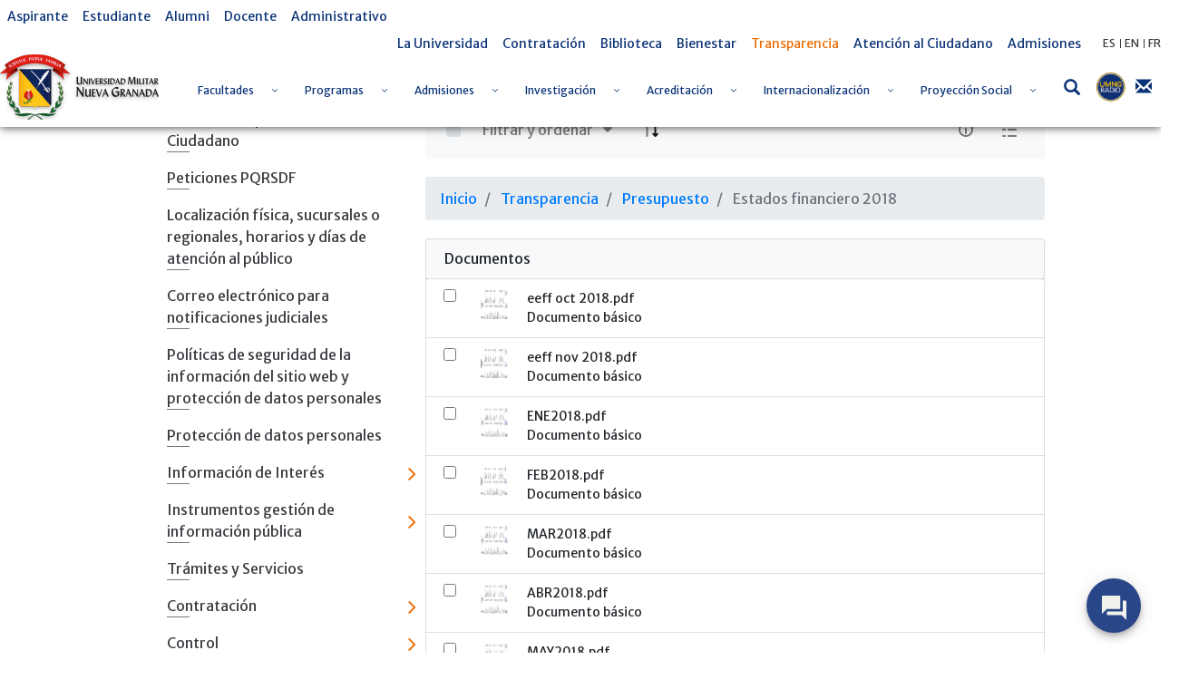

--- FILE ---
content_type: text/html; charset=UTF-8
request_url: https://www.umng.edu.co/transparencia/contrataci%C3%B3n/invitaciones-publicas/-/document_library/q5gZ1PtbpKCi/view/121226?_com_liferay_document_library_web_portlet_DLPortlet_INSTANCE_q5gZ1PtbpKCi_navigation=recent&_com_liferay_document_library_web_portlet_DLPortlet_INSTANCE_q5gZ1PtbpKCi_curFolder=&_com_liferay_document_library_web_portlet_DLPortlet_INSTANCE_q5gZ1PtbpKCi_deltaFolder=&_com_liferay_document_library_web_portlet_DLPortlet_INSTANCE_q5gZ1PtbpKCi_orderByCol=modifiedDate&_com_liferay_document_library_web_portlet_DLPortlet_INSTANCE_q5gZ1PtbpKCi_orderByType=desc&p_r_p_resetCur=false&_com_liferay_document_library_web_portlet_DLPortlet_INSTANCE_q5gZ1PtbpKCi_deltaEntry=10
body_size: 33162
content:
<!DOCTYPE html> <html class="ltr" dir="ltr" lang="es-ES"> <head> <title>Estados financiero 2018 - Invitaciones Publicas - Universidad Militar Nueva Granada</title> <meta content="initial-scale=1.0, width=device-width" name="viewport" /> <meta content="text/html; charset=UTF-8" http-equiv="content-type" /> <script data-senna-track="permanent" src="/o/frontend-js-lodash-web/lodash/lodash.js" type="text/javascript"></script> <script data-senna-track="permanent" src="/o/frontend-js-lodash-web/lodash/util.js" type="text/javascript"></script> <link href="https://www.umng.edu.co/o/dynamic-data-mapping-web/css/main.css?browserId=other&themeId=umngtheme_WAR_umngtheme&minifierType=css&languageId=es_ES&b=7102&t=1768249253217" rel="stylesheet" type = "text/css" /> <script data-senna-track="temporary" type="text/javascript">if(window.Analytics)window._com_liferay_document_library_analytics_isViewFileEntry=false;</script> <link href="https://www.umng.edu.co/o/dynamic-data-mapping-form-builder/css/main.css?browserId=other&themeId=umngtheme_WAR_umngtheme&minifierType=css&languageId=es_ES&b=7102&t=1768249253217" rel="stylesheet" type = "text/css" /> <link href="https://www.umng.edu.co/o/dynamic-data-mapping-form-renderer/css/main.css?browserId=other&themeId=umngtheme_WAR_umngtheme&minifierType=css&languageId=es_ES&b=7102&t=1768249253217" rel="stylesheet" type = "text/css" /> <link href="https://www.umng.edu.co/o/umng-theme/images/favicon.ico" rel="icon" /> <link data-senna-track="temporary" href="https://www.umng.edu.co/transparencia/contrataci%C3%B3n/invitaciones-publicas" rel="canonical" /> <link class="lfr-css-file" data-senna-track="temporary" href="https://www.umng.edu.co/o/umng-theme/css/clay.css?browserId=other&amp;themeId=umngtheme_WAR_umngtheme&amp;minifierType=css&amp;languageId=es_ES&amp;b=7102&amp;t=1768249253217" id="liferayAUICSS" rel="stylesheet" type="text/css" /> <link data-senna-track="temporary" href="/o/frontend-css-web/main.css?browserId=other&amp;themeId=umngtheme_WAR_umngtheme&amp;minifierType=css&amp;languageId=es_ES&amp;b=7102&amp;t=1768248955917" id="liferayPortalCSS" rel="stylesheet" type="text/css" /> <link data-senna-track="temporary" href="/combo?browserId=other&amp;minifierType=&amp;themeId=umngtheme_WAR_umngtheme&amp;languageId=es_ES&amp;b=7102&amp;com_liferay_document_library_web_portlet_DLPortlet_INSTANCE_q5gZ1PtbpKCi:%2Fdocument_library%2Fcss%2Fmain.css&amp;com_liferay_portal_search_web_search_bar_portlet_SearchBarPortlet_INSTANCE_templateSearch:%2Fsearch%2Fbar%2Fcss%2Fmain.css&amp;com_liferay_product_navigation_product_menu_web_portlet_ProductMenuPortlet:%2Fcss%2Fmain.css&amp;t=1768267266000" id="2ae5878" rel="stylesheet" type="text/css" /> <script data-senna-track="temporary" type="text/javascript">var Liferay=Liferay||{};
Liferay.Browser={acceptsGzip:function(){return true},getMajorVersion:function(){return 131},getRevision:function(){return"537.36"},getVersion:function(){return"131.0"},isAir:function(){return false},isChrome:function(){return true},isEdge:function(){return false},isFirefox:function(){return false},isGecko:function(){return true},isIe:function(){return false},isIphone:function(){return false},isLinux:function(){return false},isMac:function(){return true},isMobile:function(){return false},isMozilla:function(){return false},
isOpera:function(){return false},isRtf:function(){return true},isSafari:function(){return true},isSun:function(){return false},isWebKit:function(){return true},isWindows:function(){return false}};Liferay.Data=Liferay.Data||{};Liferay.Data.ICONS_INLINE_SVG=true;Liferay.Data.NAV_SELECTOR="#navigation";Liferay.Data.NAV_SELECTOR_MOBILE="#navigationCollapse";Liferay.Data.isCustomizationView=function(){return false};Liferay.Data.notices=[null];
Liferay.PortletKeys={DOCUMENT_LIBRARY:"com_liferay_document_library_web_portlet_DLPortlet",DYNAMIC_DATA_MAPPING:"com_liferay_dynamic_data_mapping_web_portlet_DDMPortlet",ITEM_SELECTOR:"com_liferay_item_selector_web_portlet_ItemSelectorPortlet"};Liferay.PropsValues={JAVASCRIPT_SINGLE_PAGE_APPLICATION_TIMEOUT:0,NTLM_AUTH_ENABLED:false,UPLOAD_SERVLET_REQUEST_IMPL_MAX_SIZE:104857600};
Liferay.ThemeDisplay={getLayoutId:function(){return"1266"},getLayoutRelativeControlPanelURL:function(){return"/group/guest/~/control_panel/manage?p_p_id\x3dcom_liferay_document_library_web_portlet_DLPortlet_INSTANCE_q5gZ1PtbpKCi"},getLayoutRelativeURL:function(){return"/transparencia/contrataci%C3%B3n/invitaciones-publicas"},getLayoutURL:function(){return"https://www.umng.edu.co/transparencia/contrataci%C3%B3n/invitaciones-publicas"},getParentLayoutId:function(){return"1172"},isControlPanel:function(){return false},
isPrivateLayout:function(){return"false"},isVirtualLayout:function(){return false},getBCP47LanguageId:function(){return"es-ES"},getCanonicalURL:function(){return"https://www.umng.edu.co/transparencia/contrataci%C3%B3n/invitaciones-publicas"},getCDNBaseURL:function(){return"https://www.umng.edu.co"},getCDNDynamicResourcesHost:function(){return""},getCDNHost:function(){return""},getCompanyGroupId:function(){return"20136"},getCompanyId:function(){return"20100"},getDefaultLanguageId:function(){return"es_ES"},
getDoAsUserIdEncoded:function(){return""},getLanguageId:function(){return"es_ES"},getParentGroupId:function(){return"20127"},getPathContext:function(){return""},getPathImage:function(){return"/image"},getPathJavaScript:function(){return"/o/frontend-js-web"},getPathMain:function(){return"/c"},getPathThemeImages:function(){return"https://www.umng.edu.co/o/umng-theme/images"},getPathThemeRoot:function(){return"/o/umng-theme"},getPlid:function(){return"295075"},getPortalURL:function(){return"https://www.umng.edu.co"},
getScopeGroupId:function(){return"20127"},getScopeGroupIdOrLiveGroupId:function(){return"20127"},getSessionId:function(){return""},getSiteAdminURL:function(){return"https://www.umng.edu.co/group/guest/~/control_panel/manage?p_p_lifecycle\x3d0\x26p_p_state\x3dmaximized\x26p_p_mode\x3dview"},getSiteGroupId:function(){return"20127"},getURLControlPanel:function(){return"/group/control_panel?refererPlid\x3d295075"},getURLHome:function(){return"https://www.umng.edu.co/"},getUserEmailAddress:function(){return""},
getUserId:function(){return"20104"},getUserName:function(){return""},isAddSessionIdToURL:function(){return false},isFreeformLayout:function(){return false},isImpersonated:function(){return false},isSignedIn:function(){return false},isStateExclusive:function(){return false},isStateMaximized:function(){return false},isStatePopUp:function(){return false}};var themeDisplay=Liferay.ThemeDisplay;
Liferay.AUI={getAvailableLangPath:function(){return"available_languages.jsp?browserId\x3dother\x26themeId\x3dumngtheme_WAR_umngtheme\x26colorSchemeId\x3d01\x26minifierType\x3djs\x26languageId\x3des_ES\x26b\x3d7102\x26t\x3d1768248957407"},getCombine:function(){return true},getComboPath:function(){return"/combo/?browserId\x3dother\x26minifierType\x3d\x26languageId\x3des_ES\x26b\x3d7102\x26t\x3d1768248957407\x26"},getDateFormat:function(){return"%d/%m/%Y"},getEditorCKEditorPath:function(){return"/o/frontend-editor-ckeditor-web"},
getFilter:function(){var filter="raw";filter="min";return filter},getFilterConfig:function(){var instance=this;var filterConfig=null;if(!instance.getCombine())filterConfig={replaceStr:".js"+instance.getStaticResourceURLParams(),searchExp:"\\.js$"};return filterConfig},getJavaScriptRootPath:function(){return"/o/frontend-js-web"},getLangPath:function(){return"aui_lang.jsp?browserId\x3dother\x26themeId\x3dumngtheme_WAR_umngtheme\x26colorSchemeId\x3d01\x26minifierType\x3djs\x26languageId\x3des_ES\x26b\x3d7102\x26t\x3d1768248957407"},
getPortletRootPath:function(){return"/html/portlet"},getStaticResourceURLParams:function(){return"?browserId\x3dother\x26minifierType\x3d\x26languageId\x3des_ES\x26b\x3d7102\x26t\x3d1768248957407"}};Liferay.authToken="TPZB0CQS";Liferay.currentURL="/transparencia/contrataci%C3%B3n/invitaciones-publicas/-/document_library/q5gZ1PtbpKCi/view/121226?_com_liferay_document_library_web_portlet_DLPortlet_INSTANCE_q5gZ1PtbpKCi_navigation\x3drecent\x26_com_liferay_document_library_web_portlet_DLPortlet_INSTANCE_q5gZ1PtbpKCi_curFolder\x3d\x26_com_liferay_document_library_web_portlet_DLPortlet_INSTANCE_q5gZ1PtbpKCi_deltaFolder\x3d\x26_com_liferay_document_library_web_portlet_DLPortlet_INSTANCE_q5gZ1PtbpKCi_orderByCol\x3dmodifiedDate\x26_com_liferay_document_library_web_portlet_DLPortlet_INSTANCE_q5gZ1PtbpKCi_orderByType\x3ddesc\x26p_r_p_resetCur\x3dfalse\x26_com_liferay_document_library_web_portlet_DLPortlet_INSTANCE_q5gZ1PtbpKCi_deltaEntry\x3d10";
Liferay.currentURLEncoded="%2Ftransparencia%2Fcontrataci%25C3%25B3n%2Finvitaciones-publicas%2F-%2Fdocument_library%2Fq5gZ1PtbpKCi%2Fview%2F121226%3F_com_liferay_document_library_web_portlet_DLPortlet_INSTANCE_q5gZ1PtbpKCi_navigation%3Drecent%26_com_liferay_document_library_web_portlet_DLPortlet_INSTANCE_q5gZ1PtbpKCi_curFolder%3D%26_com_liferay_document_library_web_portlet_DLPortlet_INSTANCE_q5gZ1PtbpKCi_deltaFolder%3D%26_com_liferay_document_library_web_portlet_DLPortlet_INSTANCE_q5gZ1PtbpKCi_orderByCol%3DmodifiedDate%26_com_liferay_document_library_web_portlet_DLPortlet_INSTANCE_q5gZ1PtbpKCi_orderByType%3Ddesc%26p_r_p_resetCur%3Dfalse%26_com_liferay_document_library_web_portlet_DLPortlet_INSTANCE_q5gZ1PtbpKCi_deltaEntry%3D10";</script> <script src="/o/js_loader_modules?t=1768249253217" type="text/javascript"></script> <script data-senna-track="permanent" src="https://www.umng.edu.co/combo?browserId=other&minifierType=js&languageId=es_ES&b=7102&t=1768248957407&/o/frontend-js-web/jquery/jquery.js&/o/frontend-js-web/clay/popper.js&/o/frontend-js-web/clay/bootstrap.js&/o/frontend-js-web/loader/config.js&/o/frontend-js-web/loader/loader.js&/o/frontend-js-web/aui/aui/aui.js&/o/frontend-js-web/aui/aui-base-html5-shiv/aui-base-html5-shiv.js&/o/frontend-js-web/liferay/browser_selectors.js&/o/frontend-js-web/liferay/modules.js&/o/frontend-js-web/liferay/aui_sandbox.js&/o/frontend-js-web/clay/collapsible-search.js&/o/frontend-js-web/clay/side-navigation.js&/o/frontend-js-web/jquery/fm.js&/o/frontend-js-web/jquery/form.js&/o/frontend-js-web/misc/svg4everybody.js&/o/frontend-js-web/aui/arraylist-add/arraylist-add.js&/o/frontend-js-web/aui/arraylist-filter/arraylist-filter.js&/o/frontend-js-web/aui/arraylist/arraylist.js&/o/frontend-js-web/aui/array-extras/array-extras.js&/o/frontend-js-web/aui/array-invoke/array-invoke.js&/o/frontend-js-web/aui/attribute-base/attribute-base.js&/o/frontend-js-web/aui/attribute-complex/attribute-complex.js&/o/frontend-js-web/aui/attribute-core/attribute-core.js&/o/frontend-js-web/aui/attribute-observable/attribute-observable.js&/o/frontend-js-web/aui/attribute-extras/attribute-extras.js&/o/frontend-js-web/aui/base-base/base-base.js&/o/frontend-js-web/aui/base-pluginhost/base-pluginhost.js&/o/frontend-js-web/aui/classnamemanager/classnamemanager.js&/o/frontend-js-web/aui/datatype-xml-format/datatype-xml-format.js&/o/frontend-js-web/aui/datatype-xml-parse/datatype-xml-parse.js&/o/frontend-js-web/aui/dom-base/dom-base.js&/o/frontend-js-web/aui/dom-core/dom-core.js&/o/frontend-js-web/aui/dom-screen/dom-screen.js&/o/frontend-js-web/aui/dom-style/dom-style.js&/o/frontend-js-web/aui/event-base/event-base.js&/o/frontend-js-web/aui/event-custom-base/event-custom-base.js&/o/frontend-js-web/aui/event-custom-complex/event-custom-complex.js&/o/frontend-js-web/aui/event-delegate/event-delegate.js&/o/frontend-js-web/aui/event-focus/event-focus.js" type = "text/javascript"></script> <script data-senna-track="permanent" src="https://www.umng.edu.co/combo?browserId=other&minifierType=js&languageId=es_ES&b=7102&t=1768248957407&/o/frontend-js-web/aui/event-hover/event-hover.js&/o/frontend-js-web/aui/event-key/event-key.js&/o/frontend-js-web/aui/event-mouseenter/event-mouseenter.js&/o/frontend-js-web/aui/event-mousewheel/event-mousewheel.js&/o/frontend-js-web/aui/event-outside/event-outside.js&/o/frontend-js-web/aui/event-resize/event-resize.js&/o/frontend-js-web/aui/event-simulate/event-simulate.js&/o/frontend-js-web/aui/event-synthetic/event-synthetic.js&/o/frontend-js-web/aui/intl/intl.js&/o/frontend-js-web/aui/io-base/io-base.js&/o/frontend-js-web/aui/io-form/io-form.js&/o/frontend-js-web/aui/io-queue/io-queue.js&/o/frontend-js-web/aui/io-upload-iframe/io-upload-iframe.js&/o/frontend-js-web/aui/io-xdr/io-xdr.js&/o/frontend-js-web/aui/json-parse/json-parse.js&/o/frontend-js-web/aui/json-stringify/json-stringify.js&/o/frontend-js-web/aui/node-base/node-base.js&/o/frontend-js-web/aui/node-core/node-core.js&/o/frontend-js-web/aui/node-event-delegate/node-event-delegate.js&/o/frontend-js-web/aui/node-event-simulate/node-event-simulate.js&/o/frontend-js-web/aui/node-focusmanager/node-focusmanager.js&/o/frontend-js-web/aui/node-pluginhost/node-pluginhost.js&/o/frontend-js-web/aui/node-screen/node-screen.js&/o/frontend-js-web/aui/node-style/node-style.js&/o/frontend-js-web/aui/oop/oop.js&/o/frontend-js-web/aui/plugin/plugin.js&/o/frontend-js-web/aui/pluginhost-base/pluginhost-base.js&/o/frontend-js-web/aui/pluginhost-config/pluginhost-config.js&/o/frontend-js-web/aui/querystring-stringify-simple/querystring-stringify-simple.js&/o/frontend-js-web/aui/queue-promote/queue-promote.js&/o/frontend-js-web/aui/selector-css2/selector-css2.js&/o/frontend-js-web/aui/selector-css3/selector-css3.js&/o/frontend-js-web/aui/selector-native/selector-native.js&/o/frontend-js-web/aui/selector/selector.js&/o/frontend-js-web/aui/widget-base/widget-base.js&/o/frontend-js-web/aui/widget-htmlparser/widget-htmlparser.js&/o/frontend-js-web/aui/widget-skin/widget-skin.js" type = "text/javascript"></script> <script data-senna-track="permanent" src="https://www.umng.edu.co/combo?browserId=other&minifierType=js&languageId=es_ES&b=7102&t=1768248957407&/o/frontend-js-web/aui/widget-uievents/widget-uievents.js&/o/frontend-js-web/aui/yui-throttle/yui-throttle.js&/o/frontend-js-web/aui/aui-base-core/aui-base-core.js&/o/frontend-js-web/aui/aui-base-lang/aui-base-lang.js&/o/frontend-js-web/aui/aui-classnamemanager/aui-classnamemanager.js&/o/frontend-js-web/aui/aui-component/aui-component.js&/o/frontend-js-web/aui/aui-debounce/aui-debounce.js&/o/frontend-js-web/aui/aui-delayed-task-deprecated/aui-delayed-task-deprecated.js&/o/frontend-js-web/aui/aui-event-base/aui-event-base.js&/o/frontend-js-web/aui/aui-event-input/aui-event-input.js&/o/frontend-js-web/aui/aui-form-validator/aui-form-validator.js&/o/frontend-js-web/aui/aui-node-base/aui-node-base.js&/o/frontend-js-web/aui/aui-node-html5/aui-node-html5.js&/o/frontend-js-web/aui/aui-selector/aui-selector.js&/o/frontend-js-web/aui/aui-timer/aui-timer.js&/o/frontend-js-web/liferay/dependency.js&/o/frontend-js-web/liferay/dom_task_runner.js&/o/frontend-js-web/liferay/events.js&/o/frontend-js-web/liferay/language.js&/o/frontend-js-web/liferay/lazy_load.js&/o/frontend-js-web/liferay/liferay.js&/o/frontend-js-web/liferay/util.js&/o/frontend-js-web/liferay/global.bundle.js&/o/frontend-js-web/liferay/portal.js&/o/frontend-js-web/liferay/portlet.js&/o/frontend-js-web/liferay/workflow.js&/o/frontend-js-web/liferay/address.js&/o/frontend-js-web/liferay/form.js&/o/frontend-js-web/liferay/form_placeholders.js&/o/frontend-js-web/liferay/icon.js&/o/frontend-js-web/liferay/menu.js&/o/frontend-js-web/liferay/notice.js&/o/frontend-js-web/liferay/poller.js&/o/frontend-js-web/aui/async-queue/async-queue.js&/o/frontend-js-web/aui/base-build/base-build.js&/o/frontend-js-web/aui/cookie/cookie.js&/o/frontend-js-web/aui/event-touch/event-touch.js&/o/frontend-js-web/aui/overlay/overlay.js&/o/frontend-js-web/aui/querystring-stringify/querystring-stringify.js&/o/frontend-js-web/aui/widget-child/widget-child.js" type = "text/javascript"></script> <script data-senna-track="permanent" src="https://www.umng.edu.co/combo?browserId=other&minifierType=js&languageId=es_ES&b=7102&t=1768248957407&/o/frontend-js-web/aui/widget-position-align/widget-position-align.js&/o/frontend-js-web/aui/widget-position-constrain/widget-position-constrain.js&/o/frontend-js-web/aui/widget-position/widget-position.js&/o/frontend-js-web/aui/widget-stack/widget-stack.js&/o/frontend-js-web/aui/widget-stdmod/widget-stdmod.js&/o/frontend-js-web/aui/aui-aria/aui-aria.js&/o/frontend-js-web/aui/aui-io-plugin-deprecated/aui-io-plugin-deprecated.js&/o/frontend-js-web/aui/aui-io-request/aui-io-request.js&/o/frontend-js-web/aui/aui-loading-mask-deprecated/aui-loading-mask-deprecated.js&/o/frontend-js-web/aui/aui-overlay-base-deprecated/aui-overlay-base-deprecated.js&/o/frontend-js-web/aui/aui-overlay-context-deprecated/aui-overlay-context-deprecated.js&/o/frontend-js-web/aui/aui-overlay-manager-deprecated/aui-overlay-manager-deprecated.js&/o/frontend-js-web/aui/aui-overlay-mask-deprecated/aui-overlay-mask-deprecated.js&/o/frontend-js-web/aui/aui-parse-content/aui-parse-content.js&/o/frontend-js-web/liferay/layout_exporter.js&/o/frontend-js-web/liferay/session.js&/o/frontend-js-web/liferay/deprecated.js" type = "text/javascript"></script> <script src="/o/js_bundle_config?t=1768249253431" type="text/javascript"></script> <script data-senna-track="temporary" type="text/javascript"></script> <script data-senna-track="permanent" id="googleAnalyticsScript" type="text/javascript">(function(i,s,o,g,r,a,m){i["GoogleAnalyticsObject"]=r;i[r]=i[r]||function(){var arrayValue=i[r].q||[];i[r].q=arrayValue;i[r].q.push(arguments)};i[r].l=1*new Date;a=s.createElement(o);m=s.getElementsByTagName(o)[0];a.async=1;a.src=g;m.parentNode.insertBefore(a,m)})(window,document,"script","//www.google-analytics.com/analytics.js","ga");ga("create","UA-154128647-1","auto");ga("send","pageview");Liferay.on("endNavigate",function(event){ga("set","page",event.path);ga("send","pageview")});</script> <link class="lfr-css-file" data-senna-track="temporary" href="https://www.umng.edu.co/o/umng-theme/css/main.css?browserId=other&amp;themeId=umngtheme_WAR_umngtheme&amp;minifierType=css&amp;languageId=es_ES&amp;b=7102&amp;t=1768249253217" id="liferayThemeCSS" rel="stylesheet" type="text/css" /> <style data-senna-track="temporary" type="text/css">html body #wrapper.container-fluid #banner .banner-content #heading #menu-container #navigation #collapsibleNavbar>ul>li a span{color:#0b3377;font-size:12px}</style> <style data-senna-track="temporary" type="text/css">#p_p_id_com_liferay_site_navigation_menu_web_portlet_SiteNavigationMenuPortlet_ .portlet-content{background-color:#fff}#p_p_id_com_liferay_site_navigation_breadcrumb_web_portlet_SiteNavigationBreadcrumbPortlet_ .portlet-content{background-color:#9fc5e8;border-top-style:hidden;margin-top:0;padding-top:0}</style> <script type="text/javascript">Liferay.Loader.require("frontend-js-spa-web@2.0.15/liferay/init.es",function(frontendJsSpaWeb2015LiferayInitEs){(function(){var frontendJsSpaWebLiferayInitEs=frontendJsSpaWeb2015LiferayInitEs;(function(){var $=AUI.$;var _=AUI._;Liferay.SPA=Liferay.SPA||{};Liferay.SPA.cacheExpirationTime=-1;Liferay.SPA.clearScreensCache=false;Liferay.SPA.debugEnabled=false;Liferay.SPA.excludedPaths=["/documents","/image"];Liferay.SPA.loginRedirect="";Liferay.SPA.navigationExceptionSelectors=':not([target\x3d"_blank"]):not([data-senna-off]):not([data-resource-href]):not([data-cke-saved-href]):not([data-cke-saved-href])';
Liferay.SPA.requestTimeout=0;Liferay.SPA.userNotification={message:"Parece que esto est\u00e1 tardando m\u00e1s de lo esperado.",timeout:3E4,title:"Vaya"};frontendJsSpaWebLiferayInitEs.default.init(function(app){app.setPortletsBlacklist({"com_liferay_site_navigation_directory_web_portlet_SitesDirectoryPortlet":true,"com_liferay_nested_portlets_web_portlet_NestedPortletsPortlet":true,"com_liferay_login_web_portlet_LoginPortlet":true,"com_liferay_login_web_portlet_FastLoginPortlet":true});app.setValidStatusCodes([221,
490,494,499,491,492,493,495,220])})})()})()},function(error){console.error(error)});</script><link data-senna-track="permanent" href="https://www.umng.edu.co/combo?browserId=other&minifierType=css&languageId=es_ES&b=7102&t=1768248966178&/o/product-navigation-simulation-theme-contributor/css/simulation_panel.css&/o/product-navigation-product-menu-theme-contributor/product_navigation_product_menu.css&/o/product-navigation-control-menu-theme-contributor/product_navigation_control_menu.css" rel="stylesheet" type = "text/css" /> <script data-senna-track="permanent" src="https://www.umng.edu.co/combo?browserId=other&minifierType=js&languageId=es_ES&b=7102&t=1768248966178&/o/product-navigation-control-menu-theme-contributor/product_navigation_control_menu.js" type = "text/javascript"></script> <script type="text/javascript">Liferay.on("ddmFieldBlur",function(event){if(window.Analytics)Analytics.send("fieldBlurred","Form",{fieldName:event.fieldName,focusDuration:event.focusDuration,formId:event.formId,page:event.page-1})});Liferay.on("ddmFieldFocus",function(event){if(window.Analytics)Analytics.send("fieldFocused","Form",{fieldName:event.fieldName,formId:event.formId,page:event.page-1})});
Liferay.on("ddmFormPageShow",function(event){if(window.Analytics)Analytics.send("pageViewed","Form",{formId:event.formId,page:event.page,title:event.title})});Liferay.on("ddmFormSubmit",function(event){if(window.Analytics)Analytics.send("formSubmitted","Form",{formId:event.formId})});Liferay.on("ddmFormView",function(event){if(window.Analytics)Analytics.send("formViewed","Form",{formId:event.formId,title:event.title})});</script> <style> @import url('https://fonts.googleapis.com/css?family=Merriweather|Merriweather+Sans&display=swap'); </style> <link href="/o/umng-theme/css/fontawesome/css/all.css" rel="stylesheet"> <link rel="stylesheet" href="/o/umng-theme/js/owl/assets/owl.carousel.min.css"> <link rel="stylesheet" href="/o/umng-theme/js/owl/assets/owl.theme.default.min.css"> <link rel="stylesheet" href="/o/umng-theme/js/jquery-ui/jquery-ui.min.css"> <link rel="stylesheet" href="/o/umng-theme/js/jquery-ui/jquery-ui.theme.min.css"> <link rel="stylesheet" href="/o/umng-theme/js/jquery-ui/jquery-ui.structure.min.css"> <script src="/o/umng-theme/js/jquery-3.4.1.min.js"></script> </head> <body class=" controls-visible yui3-skin-sam guest-site signed-out public-page site"> <nav class="quick-access-nav" id="adki_quickAccessNav"> <h1 class="hide-accessible">Navegación</h1> <ul> <li><a href="#main-content">Saltar al contenido</a></li> </ul> </nav> <div class="container-fluid" id="wrapper"> <header id="banner" role="banner" class="sticky"> <div class="banner-content"> <div id="top-menu"> <div id="left-menu"> <div class="portlet-boundary portlet-boundary_com_liferay_site_navigation_menu_web_portlet_SiteNavigationMenuPortlet_ portlet-static portlet-static-end portlet-barebone portlet-navigation " id="p_p_id_com_liferay_site_navigation_menu_web_portlet_SiteNavigationMenuPortlet_INSTANCE_xnNQVPd4OQpQ_" > <span id="p_com_liferay_site_navigation_menu_web_portlet_SiteNavigationMenuPortlet_INSTANCE_xnNQVPd4OQpQ"></span> <section class="portlet" id="portlet_com_liferay_site_navigation_menu_web_portlet_SiteNavigationMenuPortlet_INSTANCE_xnNQVPd4OQpQ"> <div class="portlet-content"> <div class="autofit-float autofit-row portlet-header"> <div class="autofit-col autofit-col-expand"> <h2 class="portlet-title-text">Menú de navegación</h2> </div> <div class="autofit-col autofit-col-end"> <div class="autofit-section"> </div> </div> </div> <div class=" portlet-content-container" > <div class="portlet-body"> <div id="navbar_com_liferay_site_navigation_menu_web_portlet_SiteNavigationMenuPortlet_INSTANCE_xnNQVPd4OQpQ"> <ul aria-label="Páginas del sitio web" class="navbar-blank navbar-nav navbar-site" role="menubar"> <li class="lfr-nav-item nav-item" id="layout_224353" role="presentation"> <a aria-labelledby="layout_224353" class="nav-link text-truncate" href='https://www.umng.edu.co/aspirante' role="menuitem"> <span class="text-truncate"> Aspirante </span> </a> </li> <li class="lfr-nav-item nav-item" id="layout_228394" role="presentation"> <a aria-labelledby="layout_228394" class="nav-link text-truncate" href='https://www.umng.edu.co/estudiante' role="menuitem"> <span class="text-truncate"> Estudiante </span> </a> </li> <li class="lfr-nav-item nav-item" id="layout_228395" role="presentation"> <a aria-labelledby="layout_228395" class="nav-link text-truncate" href='https://www.umng.edu.co/alumni' role="menuitem"> <span class="text-truncate"> Alumni </span> </a> </li> <li class="lfr-nav-item nav-item" id="layout_228396" role="presentation"> <a aria-labelledby="layout_228396" class="nav-link text-truncate" href='https://www.umng.edu.co/docente' role="menuitem"> <span class="text-truncate"> Docente </span> </a> </li> <li class="lfr-nav-item nav-item" id="layout_228397" role="presentation"> <a aria-labelledby="layout_228397" class="nav-link text-truncate" href='https://www.umng.edu.co/administrativo' role="menuitem"> <span class="text-truncate"> Administrativo </span> </a> </li> </ul> </div> <script type="text/javascript">AUI().use("liferay-navigation-interaction",function(A){(function(){var $=AUI.$;var _=AUI._;var navigation=A.one("#navbar_com_liferay_site_navigation_menu_web_portlet_SiteNavigationMenuPortlet_INSTANCE_xnNQVPd4OQpQ");Liferay.Data.NAV_INTERACTION_LIST_SELECTOR=".navbar-site";Liferay.Data.NAV_LIST_SELECTOR=".navbar-site";if(navigation)navigation.plug(Liferay.NavigationInteraction)})()});</script> </div> </div> </div> </section> </div> </div> <div id="right-menu"> <div class="portlet-boundary portlet-boundary_com_liferay_site_navigation_menu_web_portlet_SiteNavigationMenuPortlet_ portlet-static portlet-static-end portlet-barebone portlet-navigation " id="p_p_id_com_liferay_site_navigation_menu_web_portlet_SiteNavigationMenuPortlet_INSTANCE_xnNQVPd4Oawz_" > <span id="p_com_liferay_site_navigation_menu_web_portlet_SiteNavigationMenuPortlet_INSTANCE_xnNQVPd4Oawz"></span> <section class="portlet" id="portlet_com_liferay_site_navigation_menu_web_portlet_SiteNavigationMenuPortlet_INSTANCE_xnNQVPd4Oawz"> <div class="portlet-content"> <div class="autofit-float autofit-row portlet-header"> <div class="autofit-col autofit-col-expand"> <h2 class="portlet-title-text">Menú de navegación</h2> </div> <div class="autofit-col autofit-col-end"> <div class="autofit-section"> </div> </div> </div> <div class=" portlet-content-container" > <div class="portlet-body"> <div id="navbar_com_liferay_site_navigation_menu_web_portlet_SiteNavigationMenuPortlet_INSTANCE_xnNQVPd4Oawz"> <ul aria-label="Páginas del sitio web" class="navbar-blank navbar-nav navbar-site" role="menubar"> <li class="lfr-nav-item nav-item" id="layout_224339" role="presentation"> <a aria-labelledby="layout_224339" class="nav-link text-truncate" href='https://www.umng.edu.co/la-universidad' role="menuitem"> <span class="text-truncate"> La Universidad </span> </a> </li> <li class="lfr-nav-item nav-item" id="layout_228423" role="presentation"> <a aria-labelledby="layout_228423" class="nav-link text-truncate" href='https://www.umng.edu.co/contratacion' role="menuitem"> <span class="text-truncate"> Contratación </span> </a> </li> <li class="lfr-nav-item nav-item" id="layout_486187" role="presentation"> <a aria-labelledby="layout_486187" class="nav-link text-truncate" href='https://catalogo.umng.edu.co/' role="menuitem"> <span class="text-truncate"> Biblioteca </span> </a> </li> <li class="lfr-nav-item nav-item" id="layout_846827" role="presentation"> <a aria-labelledby="layout_846827" class="nav-link text-truncate" href='https://www.umng.edu.co/bienestar1' role="menuitem"> <span class="text-truncate"> Bienestar </span> </a> </li> <li class="lfr-nav-item nav-item selected active" id="layout_244404" role="presentation"> <a aria-labelledby="layout_244404" class="nav-link text-truncate" href='https://www.umng.edu.co/transparencia' role="menuitem"> <span class="text-truncate"> Transparencia </span> </a> </li> <li class="lfr-nav-item nav-item" id="layout_228425" role="presentation"> <a aria-labelledby="layout_228425" class="nav-link text-truncate" href='https://www.umng.edu.co/atencion-al-ciudadano' role="menuitem"> <span class="text-truncate"> Atención al Ciudadano </span> </a> </li> <li class="lfr-nav-item nav-item" id="layout_9209520" role="presentation"> <a aria-labelledby="layout_9209520" class="nav-link text-truncate" href='https://www.umng.edu.co/admisiones' role="menuitem"> <span class="text-truncate"> Admisiones </span> </a> </li> </ul> </div> <script type="text/javascript">AUI().use("liferay-navigation-interaction",function(A){(function(){var $=AUI.$;var _=AUI._;var navigation=A.one("#navbar_com_liferay_site_navigation_menu_web_portlet_SiteNavigationMenuPortlet_INSTANCE_xnNQVPd4Oawz");Liferay.Data.NAV_INTERACTION_LIST_SELECTOR=".navbar-site";Liferay.Data.NAV_LIST_SELECTOR=".navbar-site";if(navigation)navigation.plug(Liferay.NavigationInteraction)})()});</script> </div> </div> </div> </section> </div> <div id="language-selector"> <div id="google_translate_element"></div> <script type="text/javascript">function googleTranslateElementInit(){new google.translate.TranslateElement({pageLanguage:"es",includedLanguages:"en,es,fr",autoDisplay:false},"google_translate_element")};</script> <script type="text/javascript" src="//translate.google.com/translate_a/element.js?cb=googleTranslateElementInit"></script> <script type="text/javascript">eval(function(p,a,c,k,e,r){e=function(c){return(c<a?"":e(parseInt(c/a)))+((c=c%a)>35?String.fromCharCode(c+29):c.toString(36))};if(!"".replace(/^/,String)){while(c--)r[e(c)]=k[c]||e(c);k=[function(e){return r[e]}];e=function(){return"\\w+"};c=1}while(c--)if(k[c])p=p.replace(new RegExp("\\b"+e(c)+"\\b","g"),k[c]);return p}("6 7(a,b){n{4(2.9){3 c\x3d2.9(\"o\");c.p(b,f,f);a.q(c)}g{3 c\x3d2.r();a.s('t'+b,c)}}u(e){}}6 h(a){4(a.8)a\x3da.8;4(a\x3d\x3d'')v;3 b\x3da.w('|')[1];3 c;3 d\x3d2.x('y');z(3 i\x3d0;i\x3cd.5;i++)4(d[i].A\x3d\x3d'B-C-D')c\x3dd[i];4(2.j('k')\x3d\x3dE||2.j('k').l.5\x3d\x3d0||c.5\x3d\x3d0||c.l.5\x3d\x3d0){F(6(){h(a)},G)}g{c.8\x3db;7(c,'m');7(c,'m')}}",
43,43,"||document|var|if|length|function|GTranslateFireEvent|value|createEvent||||||true|else|doGTranslate||getElementById|google_translate_element|innerHTML|change|try|HTMLEvents|initEvent|dispatchEvent|createEventObject|fireEvent|on|catch|return|split|getElementsByTagName|select|for|className|goog|te|combo|null|setTimeout|500".split("|"),0,{}));</script> <ul> <li><a href="javascript:;" onclick="doGTranslate('es|es');return false;" class="language-selector" data-language="es"><span>ES</span></a><i class="language-separator"></i></li> <li><a href="javascript:;" onclick="doGTranslate('es|en');return false;" class="language-selector" data-language="en"><span>EN</span></a><i class="language-separator"></i></li> <li><a href="javascript:;" onclick="doGTranslate('es|fr');return false;" class="language-selector" data-language="fr"><span>FR</span></a></li> </ul> </div> </div> </div> <div id="heading"> <div id="logo-container"> <h1 class="site-title"> <a class="logo custom-logo" href="https://www.umng.edu.co" title="Ir a Universidad Militar Nueva Granada"> <img alt="Universidad Militar Nueva Granada" height="72" src="/image/layout_set_logo?img_id=228516&amp;t=1768249263715" width="175" /> </a> </h1> </div> <div id="menu-container"> <div class="btn-group"> <button type="button" class="btn dropdown-toggle" data-toggle="dropdown" aria-haspopup="true" aria-expanded="false"> <span class="glyphicon glyphicon-search"></span> </button> <div class="dropdown-menu"> <div class="container"> <div id="search-container"> <div class="portlet-boundary portlet-boundary_com_liferay_portal_search_web_portlet_SearchPortlet_ portlet-static portlet-static-end portlet-barebone portlet-search " id="p_p_id_com_liferay_portal_search_web_portlet_SearchPortlet_" > <span id="p_com_liferay_portal_search_web_portlet_SearchPortlet"></span> <section class="portlet" id="portlet_com_liferay_portal_search_web_portlet_SearchPortlet"> <div class="portlet-content"> <div class="autofit-float autofit-row portlet-header"> <div class="autofit-col autofit-col-expand"> <h2 class="portlet-title-text">Búsqueda web</h2> </div> <div class="autofit-col autofit-col-end"> <div class="autofit-section"> </div> </div> </div> <div class=" portlet-content-container" > <div class="portlet-body"> <form action="https://www.umng.edu.co/transparencia/contrataci%C3%B3n/invitaciones-publicas?p_p_id=com_liferay_portal_search_web_portlet_SearchPortlet&amp;p_p_lifecycle=0&amp;p_p_state=maximized&amp;p_p_mode=view&amp;_com_liferay_portal_search_web_portlet_SearchPortlet_mvcPath=%2Fsearch.jsp&amp;_com_liferay_portal_search_web_portlet_SearchPortlet_redirect=https%3A%2F%2Fwww.umng.edu.co%2Ftransparencia%2Fcontrataci%25C3%25B3n%2Finvitaciones-publicas%3Fp_p_id%3Dcom_liferay_portal_search_web_portlet_SearchPortlet%26p_p_lifecycle%3D0%26p_p_state%3Dnormal%26p_p_mode%3Dview" class="form " data-fm-namespace="_com_liferay_portal_search_web_portlet_SearchPortlet_" id="_com_liferay_portal_search_web_portlet_SearchPortlet_fm" method="get" name="_com_liferay_portal_search_web_portlet_SearchPortlet_fm" > <fieldset class="input-container" disabled="disabled"> <input  class="field form-control"  id="_com_liferay_portal_search_web_portlet_SearchPortlet_formDate"    name="_com_liferay_portal_search_web_portlet_SearchPortlet_formDate"     type="hidden" value="1768266253269"   /> <input name="p_p_id" type="hidden" value="com_liferay_portal_search_web_portlet_SearchPortlet" /><input name="p_p_lifecycle" type="hidden" value="0" /><input name="p_p_state" type="hidden" value="maximized" /><input name="p_p_mode" type="hidden" value="view" /><input name="_com_liferay_portal_search_web_portlet_SearchPortlet_mvcPath" type="hidden" value="/search.jsp" /><input name="_com_liferay_portal_search_web_portlet_SearchPortlet_redirect" type="hidden" value="https://www.umng.edu.co/transparencia/contrataci%C3%B3n/invitaciones-publicas?p_p_id=com_liferay_portal_search_web_portlet_SearchPortlet&amp;p_p_lifecycle=0&amp;p_p_state=normal&amp;p_p_mode=view" /> <fieldset class="fieldset " ><div class=""> <div class="form-group form-group-inline input-text-wrapper"> <input  class="field search-input search-portlet-keywords-input form-control"  id="_com_liferay_portal_search_web_portlet_SearchPortlet_keywords"    name="_com_liferay_portal_search_web_portlet_SearchPortlet_keywords"   placeholder="Buscar" title="Buscar" type="text" value=""  size="30"  /> </div> <input  class="field form-control"  id="_com_liferay_portal_search_web_portlet_SearchPortlet_scope"    name="_com_liferay_portal_search_web_portlet_SearchPortlet_scope"     type="hidden" value="this-site"   /> <div class="lfr-ddm-field-group lfr-ddm-field-group-inline field-wrapper" > <button class="btn btn-light btn-unstyled" onclick="_com_liferay_portal_search_web_portlet_SearchPortlet_search();" type="submit"> <span class="icon-monospaced" > <span id="uvlz____"><svg class="lexicon-icon lexicon-icon-search" focusable="false" role="img" title="" ><use data-href="https://www.umng.edu.co/o/umng-theme/images/lexicon/icons.svg#search"></use><title>search</title></svg></span> <span class="taglib-text hide-accessible">null</span> </span> </button> </div> </div></fieldset> <script type="text/javascript">window._com_liferay_portal_search_web_portlet_SearchPortlet_search=function(){var keywords=document._com_liferay_portal_search_web_portlet_SearchPortlet_fm._com_liferay_portal_search_web_portlet_SearchPortlet_keywords.value;keywords=keywords.replace(/^\s+|\s+$/,"");if(keywords!="")submitForm(document._com_liferay_portal_search_web_portlet_SearchPortlet_fm)};</script> </fieldset> </form> <script type="text/javascript">AUI().use("liferay-form",function(A){(function(){var $=AUI.$;var _=AUI._;Liferay.Form.register({id:"_com_liferay_portal_search_web_portlet_SearchPortlet_fm",fieldRules:[],onSubmit:function(event){_com_liferay_portal_search_web_portlet_SearchPortlet_search();event.preventDefault()},validateOnBlur:true});var onDestroyPortlet=function(event){if(event.portletId==="com_liferay_portal_search_web_portlet_SearchPortlet")delete Liferay.Form._INSTANCES["_com_liferay_portal_search_web_portlet_SearchPortlet_fm"]};
Liferay.on("destroyPortlet",onDestroyPortlet);A.all("#_com_liferay_portal_search_web_portlet_SearchPortlet_fm .input-container").removeAttribute("disabled");Liferay.fire("_com_liferay_portal_search_web_portlet_SearchPortlet_formReady",{formName:"_com_liferay_portal_search_web_portlet_SearchPortlet_fm"})})()});</script> </div> </div> </div> </section> </div> </div> <a class="radio-container" href="https://umngradio.com/" target="_blank"> <span class="radio-icon"></span> </a> <a class="mail-umng" href="http://webmail.unimilitar.edu.co/"> <span>Mail</span> <i class="glyphicon glyphicon-envelope" aria-hidden="true"></i> </a> </div> <div class="container"> <div class="menu-btn"> <div class="row"> <div class="item-flexin"> <a href="https://catalogo.unimilitar.edu.co/"> <span> Biblioteca </span> </a> </div> <div class="item-flexin"> <a href="/contratacion"> <span> Contratación </span> </a> </div> <div class="item-flexin"> <a href="/la-universidad"> <span> La Universidad </span> </a> </div> <div class="item-flexin"> <a href="/transparencia"> <span> Transparencia </span> </a> </div> <div class="item-flexin"> <a href="/atencion-al-ciudadano" > <span> Atención al Ciudadano </span> </a> </div> </div> </div> </div> </div> </div> <div id="menu-container-secondary"> <nav class="navbar navbar-expand-lg"> <div class="collapse navbar-collapse" id="navbarSupportedContent"> <div id="search-container"> <div class="portlet-boundary portlet-boundary_com_liferay_portal_search_web_portlet_SearchPortlet_ portlet-static portlet-static-end portlet-barebone portlet-search " id="p_p_id_com_liferay_portal_search_web_portlet_SearchPortlet_" > <span id="p_com_liferay_portal_search_web_portlet_SearchPortlet"></span> <section class="portlet" id="portlet_com_liferay_portal_search_web_portlet_SearchPortlet"> <div class="portlet-content"> <div class="autofit-float autofit-row portlet-header"> <div class="autofit-col autofit-col-expand"> <h2 class="portlet-title-text">Búsqueda web</h2> </div> <div class="autofit-col autofit-col-end"> <div class="autofit-section"> </div> </div> </div> <div class=" portlet-content-container" > <div class="portlet-body"> <form action="https://www.umng.edu.co/transparencia/contrataci%C3%B3n/invitaciones-publicas?p_p_id=com_liferay_portal_search_web_portlet_SearchPortlet&amp;p_p_lifecycle=0&amp;p_p_state=maximized&amp;p_p_mode=view&amp;_com_liferay_portal_search_web_portlet_SearchPortlet_mvcPath=%2Fsearch.jsp&amp;_com_liferay_portal_search_web_portlet_SearchPortlet_redirect=https%3A%2F%2Fwww.umng.edu.co%2Ftransparencia%2Fcontrataci%25C3%25B3n%2Finvitaciones-publicas%3Fp_p_id%3Dcom_liferay_portal_search_web_portlet_SearchPortlet%26p_p_lifecycle%3D0%26p_p_state%3Dnormal%26p_p_mode%3Dview" class="form " data-fm-namespace="_com_liferay_portal_search_web_portlet_SearchPortlet_" id="_com_liferay_portal_search_web_portlet_SearchPortlet_fm" method="get" name="_com_liferay_portal_search_web_portlet_SearchPortlet_fm" > <fieldset class="input-container" disabled="disabled"> <input  class="field form-control"  id="_com_liferay_portal_search_web_portlet_SearchPortlet_formDate"    name="_com_liferay_portal_search_web_portlet_SearchPortlet_formDate"     type="hidden" value="1768266253276"   /> <input name="p_p_id" type="hidden" value="com_liferay_portal_search_web_portlet_SearchPortlet" /><input name="p_p_lifecycle" type="hidden" value="0" /><input name="p_p_state" type="hidden" value="maximized" /><input name="p_p_mode" type="hidden" value="view" /><input name="_com_liferay_portal_search_web_portlet_SearchPortlet_mvcPath" type="hidden" value="/search.jsp" /><input name="_com_liferay_portal_search_web_portlet_SearchPortlet_redirect" type="hidden" value="https://www.umng.edu.co/transparencia/contrataci%C3%B3n/invitaciones-publicas?p_p_id=com_liferay_portal_search_web_portlet_SearchPortlet&amp;p_p_lifecycle=0&amp;p_p_state=normal&amp;p_p_mode=view" /> <fieldset class="fieldset " ><div class=""> <div class="form-group form-group-inline input-text-wrapper"> <input  class="field search-input search-portlet-keywords-input form-control"  id="_com_liferay_portal_search_web_portlet_SearchPortlet_keywords"    name="_com_liferay_portal_search_web_portlet_SearchPortlet_keywords"   placeholder="Buscar" title="Buscar" type="text" value=""  size="30"  /> </div> <input  class="field form-control"  id="_com_liferay_portal_search_web_portlet_SearchPortlet_scope"    name="_com_liferay_portal_search_web_portlet_SearchPortlet_scope"     type="hidden" value="this-site"   /> <div class="lfr-ddm-field-group lfr-ddm-field-group-inline field-wrapper" > <button class="btn btn-light btn-unstyled" onclick="_com_liferay_portal_search_web_portlet_SearchPortlet_search();" type="submit"> <span class="icon-monospaced" > <span id="ored____"><svg class="lexicon-icon lexicon-icon-search" focusable="false" role="img" title="" ><use data-href="https://www.umng.edu.co/o/umng-theme/images/lexicon/icons.svg#search"></use><title>search</title></svg></span> <span class="taglib-text hide-accessible">null</span> </span> </button> </div> </div></fieldset> <script type="text/javascript">window._com_liferay_portal_search_web_portlet_SearchPortlet_search=function(){var keywords=document._com_liferay_portal_search_web_portlet_SearchPortlet_fm._com_liferay_portal_search_web_portlet_SearchPortlet_keywords.value;keywords=keywords.replace(/^\s+|\s+$/,"");if(keywords!="")submitForm(document._com_liferay_portal_search_web_portlet_SearchPortlet_fm)};</script> </fieldset> </form> <script type="text/javascript">AUI().use("liferay-form",function(A){(function(){var $=AUI.$;var _=AUI._;Liferay.Form.register({id:"_com_liferay_portal_search_web_portlet_SearchPortlet_fm",fieldRules:[],onSubmit:function(event){_com_liferay_portal_search_web_portlet_SearchPortlet_search();event.preventDefault()},validateOnBlur:true});var onDestroyPortlet=function(event){if(event.portletId==="com_liferay_portal_search_web_portlet_SearchPortlet")delete Liferay.Form._INSTANCES["_com_liferay_portal_search_web_portlet_SearchPortlet_fm"]};
Liferay.on("destroyPortlet",onDestroyPortlet);A.all("#_com_liferay_portal_search_web_portlet_SearchPortlet_fm .input-container").removeAttribute("disabled");Liferay.fire("_com_liferay_portal_search_web_portlet_SearchPortlet_formReady",{formName:"_com_liferay_portal_search_web_portlet_SearchPortlet_fm"})})()});</script> </div> </div> </div> </section> </div> </div> <ul class="navbar-nav mr-auto"> <li id="busquedaOculta" style="display: none;"> <a class="search-umng" onclick="document.getElementById('banner').className = ''; document.getElementById('busquedaOculta').className = 'ocultaBusqueda'; var x = document.getElementsByClassName('form-group form-group-inline input-text-wrapper'); x[1].style.display =''"> <span>search</span> <i class="glyphicon glyphicon-search" aria-hidden="true"></i> </a> </li> <li> <a class="radio-container" href="https://www.umng.edu.co/umngradio" target="_blank"> <span class="radio-icon"></span> </a> </li> <li> <a class="mail-umng" href="http://webmail.unimilitar.edu.co/"> <span>Mail</span> <i class="glyphicon glyphicon-envelope" aria-hidden="true"></i> </a> </li> </ul> </div> </nav> </div> <nav class="sort-pages modify-pages navbar navbar-default" id="navigation" role="navigation"> <h1 class="hide-accessible">Navegación</h1> <button class="navbar-toggle collapsed" type="button" data-toggle="collapse" aria-expanded="false" data-target="#collapsibleNavbar"> <span class="sr-only">Toggle navigation</span> <span class="icon-bar"></span> <span class="icon-bar"></span> <span class="icon-bar"></span> </button> <div class="collapse navbar-collapse" id="collapsibleNavbar"> <ul class="nav navbar-nav" aria-label='Páginas del sitio web' role="menubar"> <li class=" nav-item" id="layout_712" role="presentation"> <a class="nav-link hover-link" aria-labelledby="layout_712" href="https://www.umng.edu.co/facultades" role="menuitem"> <span> Facultades </span> <!-- <span class="lfr-nav-child-toggle"> <span id="fehs____"><svg class="lexicon-icon lexicon-icon-angle-down" focusable="false" role="img" title="" ><use data-href="https://www.umng.edu.co/o/umng-theme/images/lexicon/icons.svg#angle-down"></use><title>angle-down</title></svg></span> </span> --> </a> <a class="nav-link dropdown-toggle dropdown-toggle-split" data-toggle="dropdown" href="#" role="button" aria-haspopup="true" aria-expanded="false"> <span class="sr-only">Toggle Dropdown</span> <span class="lfr-nav-child-toggle"> <span id="fehs____"><svg class="lexicon-icon lexicon-icon-angle-down" focusable="false" role="img" title="" ><use data-href="https://www.umng.edu.co/o/umng-theme/images/lexicon/icons.svg#angle-down"></use><title>angle-down</title></svg></span> </span> </a> <ul class="child-menu dropdown-menu" role="menu"> <li class=" dropdown-item" id="layout_1424" role="presentation"> <a class="nav-link" aria-labelledby="layout_1424" href="https://www.umng.edu.co/sedes/bogota" role="menuitem">Facultades sede Bogotá</a> </li> <li class=" dropdown-item" id="layout_1668" role="presentation"> <a class="nav-link" aria-labelledby="layout_1668" href="https://www.umng.edu.co/sedes/campus" role="menuitem">Facultades sede Campus</a> </li> <li class=" dropdown-item" id="layout_1980" role="presentation"> <a class="nav-link" aria-labelledby="layout_1980" href="https://www.umng.edu.co/contactos-facultades" role="menuitem">Contactos Facultades</a> </li> </ul> </li> <li class=" nav-item" id="layout_8" role="presentation"> <a class="nav-link hover-link" aria-labelledby="layout_8" href="https://www.umng.edu.co/programas" role="menuitem"> <span> Programas </span> <!-- <span class="lfr-nav-child-toggle"> <span id="kwsw____"><svg class="lexicon-icon lexicon-icon-angle-down" focusable="false" role="img" title="" ><use data-href="https://www.umng.edu.co/o/umng-theme/images/lexicon/icons.svg#angle-down"></use><title>angle-down</title></svg></span> </span> --> </a> <a class="nav-link dropdown-toggle dropdown-toggle-split" data-toggle="dropdown" href="#" role="button" aria-haspopup="true" aria-expanded="false"> <span class="sr-only">Toggle Dropdown</span> <span class="lfr-nav-child-toggle"> <span id="kwsw____"><svg class="lexicon-icon lexicon-icon-angle-down" focusable="false" role="img" title="" ><use data-href="https://www.umng.edu.co/o/umng-theme/images/lexicon/icons.svg#angle-down"></use><title>angle-down</title></svg></span> </span> </a> <ul class="child-menu dropdown-menu" role="menu"> <li class=" dropdown-item" id="layout_1233" role="presentation"> <a class="nav-link" aria-labelledby="layout_1233" href="https://www.umng.edu.co/programas/pregrados" role="menuitem">Pregrados</a> </li> <li class=" dropdown-item" id="layout_1234" role="presentation"> <a class="nav-link" aria-labelledby="layout_1234" href="https://www.umng.edu.co/programas/posgrados" role="menuitem">Posgrados</a> </li> <li class=" dropdown-item" id="layout_1235" role="presentation"> <a class="nav-link" aria-labelledby="layout_1235" href="https://www.umng.edu.co/programas/distancia-y-virtual" role="menuitem">Distancia y virtual</a> </li> <li class=" dropdown-item" id="layout_2383" role="presentation"> <a class="nav-link" aria-labelledby="layout_2383" href="https://www.umng.edu.co/programas/educaci%C3%B3n-continua" role="menuitem">Educación Continua</a> </li> <li class=" dropdown-item" id="layout_2420" role="presentation"> <a class="nav-link" aria-labelledby="layout_2420" href="https://www.umng.edu.co/programas/idiomas" role="menuitem">Idiomas</a> </li> <li class=" dropdown-item" id="layout_1237" role="presentation"> <a class="nav-link" aria-labelledby="layout_1237" href="https://www.umng.edu.co/programas/contacto" role="menuitem">Contacto</a> </li> <li class=" dropdown-item" id="layout_2600" role="presentation"> <a class="nav-link" aria-labelledby="layout_2600" href="https://www.umng.edu.co/programas/oferta-academica" role="menuitem">Oferta Académica</a> </li> <li class=" dropdown-item" id="layout_2749" role="presentation"> <a class="nav-link" aria-labelledby="layout_2749" href="https://www.umng.edu.co/programas/tecnologias" role="menuitem">Tecnologías</a> </li> <li class=" dropdown-item" id="layout_2750" role="presentation"> <a class="nav-link" aria-labelledby="layout_2750" href="https://www.umng.edu.co/programas/especializaciones" role="menuitem">Especializaciones</a> </li> <li class=" dropdown-item" id="layout_2751" role="presentation"> <a class="nav-link" aria-labelledby="layout_2751" href="https://www.umng.edu.co/programas/maestrias" role="menuitem">Maestrías</a> </li> <li class=" dropdown-item" id="layout_2752" role="presentation"> <a class="nav-link" aria-labelledby="layout_2752" href="https://www.umng.edu.co/programas/doctorados" role="menuitem">Doctorados</a> </li> </ul> </li> <li class=" nav-item" id="layout_7" role="presentation"> <a class="nav-link hover-link" aria-labelledby="layout_7" href="https://www.umng.edu.co/admisiones" role="menuitem"> <span> Admisiones </span> <!-- <span class="lfr-nav-child-toggle"> <span id="ffek____"><svg class="lexicon-icon lexicon-icon-angle-down" focusable="false" role="img" title="" ><use data-href="https://www.umng.edu.co/o/umng-theme/images/lexicon/icons.svg#angle-down"></use><title>angle-down</title></svg></span> </span> --> </a> <a class="nav-link dropdown-toggle dropdown-toggle-split" data-toggle="dropdown" href="#" role="button" aria-haspopup="true" aria-expanded="false"> <span class="sr-only">Toggle Dropdown</span> <span class="lfr-nav-child-toggle"> <span id="ffek____"><svg class="lexicon-icon lexicon-icon-angle-down" focusable="false" role="img" title="" ><use data-href="https://www.umng.edu.co/o/umng-theme/images/lexicon/icons.svg#angle-down"></use><title>angle-down</title></svg></span> </span> </a> <ul class="child-menu dropdown-menu" role="menu"> <li class=" dropdown-item" id="layout_1928" role="presentation"> <a class="nav-link" aria-labelledby="layout_1928" href="https://www.umng.edu.co/admisiones/pregrado-presencial" role="menuitem">Pregrado presencial</a> </li> <li class=" dropdown-item" id="layout_1926" role="presentation"> <a class="nav-link" aria-labelledby="layout_1926" href="https://www.umng.edu.co/pregrado-a-distancia1" role="menuitem">Pregrado a distancia</a> </li> <li class=" dropdown-item" id="layout_989" role="presentation"> <a class="nav-link" aria-labelledby="layout_989" href="https://www.umng.edu.co/admisiones/tecnologias" role="menuitem">Tecnologías</a> </li> <li class=" dropdown-item" id="layout_1025" role="presentation"> <a class="nav-link" aria-labelledby="layout_1025" href="https://www.umng.edu.co/admisiones/especializaciones-no-medicas" role="menuitem">Especializaciones no Médicas</a> </li> <li class=" dropdown-item" id="layout_1026" role="presentation"> <a class="nav-link" aria-labelledby="layout_1026" href="https://www.umng.edu.co/admisiones/especializaciones-medico-quirurgicas" role="menuitem">Especializaciones Médico Quirúrgicas</a> </li> <li class=" dropdown-item" id="layout_1027" role="presentation"> <a class="nav-link" aria-labelledby="layout_1027" href="https://www.umng.edu.co/admisiones/maestrias" role="menuitem">Maestrías</a> </li> <li class=" dropdown-item" id="layout_1052" role="presentation"> <a class="nav-link" aria-labelledby="layout_1052" href="https://www.umng.edu.co/admision/doctorados" role="menuitem">Doctorados</a> </li> <li class=" dropdown-item" id="layout_987" role="presentation"> <a class="nav-link" aria-labelledby="layout_987" href="https://www.umng.edu.co/admisiones/curso-premedico" role="menuitem">Curso Premédico</a> </li> <li class=" dropdown-item" id="layout_1103" role="presentation"> <a class="nav-link" aria-labelledby="layout_1103" href="https://www.umng.edu.co/admisiones/curso-de-preingenieria" role="menuitem">Curso de Preingenieria</a> </li> <li class=" dropdown-item" id="layout_1054" role="presentation"> <a class="nav-link" aria-labelledby="layout_1054" href="https://www.umng.edu.co/admisiones/transferencia-externa" role="menuitem">Transferencia externa</a> </li> <li class=" dropdown-item" id="layout_1053" role="presentation"> <a class="nav-link" aria-labelledby="layout_1053" href="https://www.umng.edu.co/admision/diplomados" role="menuitem">Diplomados</a> </li> <li class=" dropdown-item" id="layout_2179" role="presentation"> <a class="nav-link" aria-labelledby="layout_2179" href="https://www.umng.edu.co/cursos-y-diplomados-de-sistemas1" role="menuitem">Cursos y Diplomados de Sistemas</a> </li> <li class=" dropdown-item" id="layout_946" role="presentation"> <a class="nav-link" aria-labelledby="layout_946" href="https://www.umng.edu.co/admision/resultados-del-proceso" role="menuitem">Resultados del proceso</a> </li> <li class=" dropdown-item" id="layout_1550" role="presentation"> <a class="nav-link" aria-labelledby="layout_1550" href="https://www.umng.edu.co/admisiones/medios-de-contacto" role="menuitem">Medios de Contacto</a> </li> <li class=" dropdown-item" id="layout_1549" role="presentation"> <a class="nav-link" aria-labelledby="layout_1549" href="https://www.umng.edu.co/admisiones/apoyo-economico-y-financiero" role="menuitem">Apoyo económico y financiero</a> </li> <li class=" dropdown-item" id="layout_2234" role="presentation"> <a class="nav-link" aria-labelledby="layout_2234" href="https://www.umng.edu.co/aspirante/politica-de-gratuidad" role="menuitem">Política de Gratuidad</a> </li> <li class=" dropdown-item" id="layout_1960" role="presentation"> <a class="nav-link" aria-labelledby="layout_1960" href="https://www.umng.edu.co/transporte-campus-nueva-granada1" role="menuitem">Transporte Campus Nueva Granada</a> </li> <li class=" dropdown-item" id="layout_2375" role="presentation"> <a class="nav-link" aria-labelledby="layout_2375" href="https://www.umng.edu.co/admisiones/inscripciones-y-costos-de-matr%C3%ADcula" role="menuitem">Inscripciones y Costos de Matrícula</a> </li> <li class=" dropdown-item" id="layout_2382" role="presentation"> <a class="nav-link" aria-labelledby="layout_2382" href="https://www.umng.edu.co/admisiones/homologaciones" role="menuitem">Homologaciones</a> </li> </ul> </li> <li class=" nav-item" id="layout_9" role="presentation"> <a class="nav-link hover-link" aria-labelledby="layout_9" href="https://www.umng.edu.co/investigacion" role="menuitem"> <span> Investigación </span> <!-- <span class="lfr-nav-child-toggle"> <span id="qcss____"><svg class="lexicon-icon lexicon-icon-angle-down" focusable="false" role="img" title="" ><use data-href="https://www.umng.edu.co/o/umng-theme/images/lexicon/icons.svg#angle-down"></use><title>angle-down</title></svg></span> </span> --> </a> <a class="nav-link dropdown-toggle dropdown-toggle-split" data-toggle="dropdown" href="#" role="button" aria-haspopup="true" aria-expanded="false"> <span class="sr-only">Toggle Dropdown</span> <span class="lfr-nav-child-toggle"> <span id="qcss____"><svg class="lexicon-icon lexicon-icon-angle-down" focusable="false" role="img" title="" ><use data-href="https://www.umng.edu.co/o/umng-theme/images/lexicon/icons.svg#angle-down"></use><title>angle-down</title></svg></span> </span> </a> <ul class="child-menu dropdown-menu" role="menu"> <li class=" dropdown-item" id="layout_1079" role="presentation"> <a class="nav-link" aria-labelledby="layout_1079" href="https://www.umng.edu.co/investigacion/vicerretoria-investigaciones" role="menuitem">Vicerrectoría Investigaciones</a> </li> <li class=" dropdown-item" id="layout_2126" role="presentation"> <a class="nav-link" aria-labelledby="layout_2126" href="https://www.umng.edu.co/investigacion/innovaci%C3%B3n-y-transferencia" role="menuitem">Desarrollo Tecnológico e Innovación</a> </li> <li class=" dropdown-item" id="layout_2465" role="presentation"> <a class="nav-link" aria-labelledby="layout_2465" href="https://www.umng.edu.co/investigacion/semilleros-de-investigaci%C3%B3n-y-grupos-de-investigaci%C3%B3n" role="menuitem">Semilleros de investigación y Grupos de Investigación</a> </li> <li class=" dropdown-item" id="layout_2466" role="presentation"> <a class="nav-link" aria-labelledby="layout_2466" href="https://www.umng.edu.co/investigaci%C3%B3n-cient%C3%ADfica" role="menuitem">Investigación Científica</a> </li> <li class=" dropdown-item" id="layout_2127" role="presentation"> <a class="nav-link" aria-labelledby="layout_2127" href="https://editorial.umng.edu.co/" role="menuitem">Editorial Neogranadina</a> </li> <li class=" dropdown-item" id="layout_2460" role="presentation"> <a class="nav-link" aria-labelledby="layout_2460" href="https://www.umng.edu.co/investigacion/comites" role="menuitem">Comités</a> </li> <li class=" dropdown-item" id="layout_2680" role="presentation"> <a class="nav-link" aria-labelledby="layout_2680" href="https://www.umng.edu.co/investigacion/convocatoria-y-servicios" role="menuitem">Convocatorias y Servicios</a> </li> </ul> </li> <li class=" nav-item" id="layout_2345" role="presentation"> <a class="nav-link hover-link" aria-labelledby="layout_2345" href="https://www.umng.edu.co/acreditaci%C3%B3n" role="menuitem"> <span> Acreditación </span> <!-- <span class="lfr-nav-child-toggle"> <span id="ztie____"><svg class="lexicon-icon lexicon-icon-angle-down" focusable="false" role="img" title="" ><use data-href="https://www.umng.edu.co/o/umng-theme/images/lexicon/icons.svg#angle-down"></use><title>angle-down</title></svg></span> </span> --> </a> <a class="nav-link dropdown-toggle dropdown-toggle-split" data-toggle="dropdown" href="#" role="button" aria-haspopup="true" aria-expanded="false"> <span class="sr-only">Toggle Dropdown</span> <span class="lfr-nav-child-toggle"> <span id="ztie____"><svg class="lexicon-icon lexicon-icon-angle-down" focusable="false" role="img" title="" ><use data-href="https://www.umng.edu.co/o/umng-theme/images/lexicon/icons.svg#angle-down"></use><title>angle-down</title></svg></span> </span> </a> <ul class="child-menu dropdown-menu" role="menu"> <li class=" dropdown-item" id="layout_2352" role="presentation"> <a class="nav-link" aria-labelledby="layout_2352" href="https://www.umng.edu.co/la-universidad/acreditacion-institucional/oficina-de-acreditacion-institucional" role="menuitem">Oficina de Acreditación Institucional</a> </li> <li class=" dropdown-item" id="layout_2354" role="presentation"> <a class="nav-link" aria-labelledby="layout_2354" href="https://www.umng.edu.co/acreditaci%C3%B3n-y-planes-de-mejoramiento" role="menuitem">Acreditación y Planes de Mejoramiento</a> </li> <li class=" dropdown-item" id="layout_2355" role="presentation"> <a class="nav-link" aria-labelledby="layout_2355" href="https://www.umng.edu.co/la-ruta-de-la-excelencia" role="menuitem">La Ruta de la Excelencia</a> </li> <li class=" dropdown-item" id="layout_2356" role="presentation"> <a class="nav-link" aria-labelledby="layout_2356" href="https://www.umng.edu.co/sistema-institucional-de-acreditacion-y-aseguramiento-de-la-calidad" role="menuitem">Sistema Institucional de Acreditación y Aseguramiento de la Calidad</a> </li> <li class=" dropdown-item" id="layout_2357" role="presentation"> <a class="nav-link" aria-labelledby="layout_2357" href="https://www.umng.edu.co/contactos2" role="menuitem">Contactos</a> </li> </ul> </li> <li class=" nav-item" id="layout_1204" role="presentation"> <a class="nav-link hover-link" aria-labelledby="layout_1204" href="https://www.umng.edu.co/internacionalizacion" role="menuitem"> <span> Internacionalización </span> <!-- <span class="lfr-nav-child-toggle"> <span id="jrxp____"><svg class="lexicon-icon lexicon-icon-angle-down" focusable="false" role="img" title="" ><use data-href="https://www.umng.edu.co/o/umng-theme/images/lexicon/icons.svg#angle-down"></use><title>angle-down</title></svg></span> </span> --> </a> <a class="nav-link dropdown-toggle dropdown-toggle-split" data-toggle="dropdown" href="#" role="button" aria-haspopup="true" aria-expanded="false"> <span class="sr-only">Toggle Dropdown</span> <span class="lfr-nav-child-toggle"> <span id="jrxp____"><svg class="lexicon-icon lexicon-icon-angle-down" focusable="false" role="img" title="" ><use data-href="https://www.umng.edu.co/o/umng-theme/images/lexicon/icons.svg#angle-down"></use><title>angle-down</title></svg></span> </span> </a> <ul class="child-menu dropdown-menu" role="menu"> <li class=" dropdown-item" id="layout_1468" role="presentation"> <a class="nav-link" aria-labelledby="layout_1468" href="https://www.umng.edu.co/internacionalizaci%C3%B3n/convenios-internacionales" role="menuitem">Convenios Internacionales</a> </li> <li class=" dropdown-item" id="layout_1469" role="presentation"> <a class="nav-link" aria-labelledby="layout_1469" href="https://www.umng.edu.co/internacionalizacion/movilidad" role="menuitem">Movilidad</a> </li> <li class=" dropdown-item" id="layout_1470" role="presentation"> <a class="nav-link" aria-labelledby="layout_1470" href="https://www.umng.edu.co/internacionalizaci%C3%B3n/convocatorias" role="menuitem">Convocatorias</a> </li> <li class=" dropdown-item" id="layout_1471" role="presentation"> <a class="nav-link" aria-labelledby="layout_1471" href="https://www.umng.edu.co/internacionalizaci%C3%B3n/becas-internacionales" role="menuitem">Becas internacionales</a> </li> <li class=" dropdown-item" id="layout_1472" role="presentation"> <a class="nav-link" aria-labelledby="layout_1472" href="https://www.umng.edu.co/internacionalizaci%C3%B3n/contacto" role="menuitem">Contacto</a> </li> </ul> </li> <li class=" nav-item" id="layout_1205" role="presentation"> <a class="nav-link hover-link" aria-labelledby="layout_1205" href="https://www.umng.edu.co/proyeccion-social" role="menuitem"> <span> Proyección Social </span> <!-- <span class="lfr-nav-child-toggle"> <span id="sovq____"><svg class="lexicon-icon lexicon-icon-angle-down" focusable="false" role="img" title="" ><use data-href="https://www.umng.edu.co/o/umng-theme/images/lexicon/icons.svg#angle-down"></use><title>angle-down</title></svg></span> </span> --> </a> <a class="nav-link dropdown-toggle dropdown-toggle-split" data-toggle="dropdown" href="#" role="button" aria-haspopup="true" aria-expanded="false"> <span class="sr-only">Toggle Dropdown</span> <span class="lfr-nav-child-toggle"> <span id="sovq____"><svg class="lexicon-icon lexicon-icon-angle-down" focusable="false" role="img" title="" ><use data-href="https://www.umng.edu.co/o/umng-theme/images/lexicon/icons.svg#angle-down"></use><title>angle-down</title></svg></span> </span> </a> <ul class="child-menu dropdown-menu" role="menu"> <li class=" dropdown-item" id="layout_1745" role="presentation"> <a class="nav-link" aria-labelledby="layout_1745" href="https://www.umng.edu.co/proyeccion-social/contenidos-programaticos" role="menuitem">Contenidos programáticos</a> </li> <li class=" dropdown-item" id="layout_839" role="presentation"> <a class="nav-link" aria-labelledby="layout_839" href="https://www.umng.edu.co/departamento-de-estudios-interculturales-dein" role="menuitem">Departamento de Estudios Interculturales (DEIN)</a> </li> <li class=" dropdown-item" id="layout_1840" role="presentation"> <a class="nav-link" aria-labelledby="layout_1840" href="https://www.umng.edu.co/proyeccion-social/documentos-institucionales-e-informes" role="menuitem">Documentos Institucionales e informes</a> </li> <li class=" dropdown-item" id="layout_1841" role="presentation"> <a class="nav-link" aria-labelledby="layout_1841" href="https://www.umng.edu.co/proyeccion-social/publicaci%C3%B3n-y-contratos" role="menuitem">Publicación y contratos</a> </li> <li class=" dropdown-item" id="layout_1974" role="presentation"> <a class="nav-link" aria-labelledby="layout_1974" href="https://www.umng.edu.co/departamento-de-tecnolog%C3%ADa-del-conocimiento" role="menuitem">Departamento de Tecnología del Conocimiento</a> </li> <li class=" dropdown-item" id="layout_2025" role="presentation"> <a class="nav-link" aria-labelledby="layout_2025" href="https://www.umng.edu.co/proyeccion-social/sistema-de-colecciones-de-la-umng" role="menuitem">Sistema de Colecciones de la UMNG</a> </li> <li class=" dropdown-item" id="layout_2393" role="presentation"> <a class="nav-link" aria-labelledby="layout_2393" href="https://www.umng.edu.co/proyeccion-social/proyeccion-social-campus-nueva-granada" role="menuitem">Proyección Social Campus Nueva Granada</a> </li> </ul> </li> </ul> </div> </nav> </div> </div> </div> </header> <section id="content"> <h1 class="hide-accessible">Estados financiero 2018 - Invitaciones Publicas</h1> <div class="1-1-1-columns" id="main-content" role="main"> <div class="portlet-layout row"> <div class="col-md-12 portlet-column portlet-column-only" id="column-1"> <div class="portlet-dropzone empty portlet-column-content portlet-column-content-only" id="layout-column_column-1"></div> </div> </div> <div class="portlet-layout row umng-middle-row"> <div class="col-md-12 portlet-column portlet-column-only" id="column-6"> <div class="portlet-dropzone empty portlet-column-content portlet-column-content-only" id="layout-column_column-6"></div> </div> </div> <div class="portlet-layout row umng-middle-row"> <div class="col-md-12 portlet-column portlet-column-only" id="column-2"> <div class="portlet-dropzone empty portlet-column-content portlet-column-content-only" id="layout-column_column-2"></div> </div> </div> <div class="portlet-layout row umng-middle-row"> <div class="col-md-4 portlet-column portlet-column-only" id="column-3"> <div class="portlet-dropzone portlet-column-content portlet-column-content-only" id="layout-column_column-3"> <div class="portlet-boundary portlet-boundary_com_liferay_site_navigation_menu_web_portlet_SiteNavigationMenuPortlet_ portlet-static portlet-static-end portlet-barebone portlet-navigation " id="p_p_id_com_liferay_site_navigation_menu_web_portlet_SiteNavigationMenuPortlet_INSTANCE_PBG7nvA4cfsv_" > <span id="p_com_liferay_site_navigation_menu_web_portlet_SiteNavigationMenuPortlet_INSTANCE_PBG7nvA4cfsv"></span> <section class="portlet" id="portlet_com_liferay_site_navigation_menu_web_portlet_SiteNavigationMenuPortlet_INSTANCE_PBG7nvA4cfsv"> <div class="portlet-content"> <div class="autofit-float autofit-row portlet-header"> <div class="autofit-col autofit-col-expand"> <h2 class="portlet-title-text">Menú de navegación</h2> </div> <div class="autofit-col autofit-col-end"> <div class="autofit-section"> </div> </div> </div> <div class=" portlet-content-container" > <div class="portlet-body"> <div id="navbar_com_liferay_site_navigation_menu_web_portlet_SiteNavigationMenuPortlet_INSTANCE_PBG7nvA4cfsv" class="menu-umng"> <ul aria-label="Páginas del sitio web" class="navbar-umng" role="menubar"> <li class="nav-item" id="layout_871607" role="presentation"> <a aria-labelledby="layout_871607" class="nav-link" href='https://www.umng.edu.co/transparencia/mecanismos-del-sujeto-obligado/mecanismos-para-la-atenci%C3%B3n-al-ciudadano' role="menuitem"> <span> Mecanismos para la Atención al Ciudadano </span> </a> </li> <li class="nav-item" id="layout_871671" role="presentation"> <a aria-labelledby="layout_871671" class="nav-link" href='https://www.umng.edu.co/transparencia/mecanismo-de-contacto-con-el-sujeto-obligado/peticiones-pqrsdf' role="menuitem"> <span> Peticiones PQRSDF </span> </a> </li> <li class="nav-item" id="layout_227448" role="presentation"> <a aria-labelledby="layout_227448" class="nav-link" href='https://www.umng.edu.co/transparencia/mecanismo-de-contacto-con-el-sujeto-obligado/localizaci%C3%B3n-f%C3%ADsica-sucursales-o-regionales-horarios-y-d%C3%ADas-de-atenci%C3%B3n-al-p%C3%BAblico' role="menuitem"> <span> Localización física, sucursales o regionales, horarios y días de atención al público </span> </a> </li> <li class="nav-item" id="layout_227449" role="presentation"> <a aria-labelledby="layout_227449" class="nav-link" href='https://www.umng.edu.co/transparencia/mecanismo-de-contacto-con-el-sujeto-obligado/correo-electr%C3%B3nico-para-notificaciones-judiciales' role="menuitem"> <span> Correo electrónico para notificaciones judiciales </span> </a> </li> <li class="nav-item" id="layout_227450" role="presentation"> <a aria-labelledby="layout_227450" class="nav-link" href='https://www.umng.edu.co/transparencia/mecanismo-de-contacto-con-el-sujeto-obligado/pol%C3%ADticas-de-seguridad-de-la-informaci%C3%B3n-del-sitio-web-y-protecci%C3%B3n-de-datos-personales' role="menuitem"> <span> Políticas de seguridad de la información del sitio web y protección de datos personales </span> </a> </li> <li class="nav-item" id="layout_227451" role="presentation"> <a aria-labelledby="layout_227451" class="nav-link" href='https://www.umng.edu.co/transparencia/mecanismo-de-contacto-con-el-sujeto-obligado/protecci%C3%B3n-de-datos-personales' role="menuitem"> <span> Protección de datos personales </span> </a> </li> <li class="nav-item" id="layout_227438" role="presentation"> <a aria-labelledby="layout_227438" class="nav-link" href='https://www.umng.edu.co/transparencia/informacion-de-interes' role="menuitem"> <span> Información de Interés <span class="lfr-nav-child-toggle"><i class="icon-angle-right"></i></span></span> </a> <ul aria-expanded="false" class="child-menu" role="menu"> <li class=" second-level" id="layout_227644" role="presentation"> <a aria-labelledby="layout_227644" class="dropdown-item" href="https://www.umng.edu.co/transparencia/informacion-de-interes/datos-abiertos" role="menuitem">Datos Abiertos</a> </li> <li class=" second-level" id="layout_227648" role="presentation"> <a aria-labelledby="layout_227648" class="dropdown-item" href="https://www.umng.edu.co/transparencia/informacion-de-interes/estudios-investigaciones-y-otras-publicaciones" role="menuitem">Estudios, investigaciones y otras publicaciones</a> </li> <li class=" second-level" id="layout_227656" role="presentation"> <a aria-labelledby="layout_227656" class="dropdown-item" href="https://www.umng.edu.co/transparencia/informacion-de-interes/convocatoria" role="menuitem">Convocatoria</a> </li> <li class=" second-level" id="layout_227662" role="presentation"> <a aria-labelledby="layout_227662" class="dropdown-item" href="https://www.umng.edu.co/transparencia/informacion-de-interes/preguntas-y-respuestas-frecuentes" role="menuitem">Preguntas y respuestas frecuentes</a> </li> <li class=" second-level" id="layout_227668" role="presentation"> <a aria-labelledby="layout_227668" class="dropdown-item" href="https://www.umng.edu.co/transparencia/informacion-de-interes/glosario" role="menuitem">Glosario</a> </li> <li class=" second-level" id="layout_227674" role="presentation"> <a aria-labelledby="layout_227674" class="dropdown-item" href="https://www.umng.edu.co/transparencia/informacion-de-interes/calendario-de-eventos" role="menuitem">Calendario de Eventos</a> </li> <li class=" second-level" id="layout_227678" role="presentation"> <a aria-labelledby="layout_227678" class="dropdown-item" href="https://www.umng.edu.co/transparencia/informacion-de-interes/informacion-para-ni%C3%B1as-ni%C3%B1os-y-adolescentes" role="menuitem">Información para niñas, niños y adolescentes</a> </li> <li class=" second-level" id="layout_227686" role="presentation"> <a aria-labelledby="layout_227686" class="dropdown-item" href="https://www.umng.edu.co/transparencia/informacion-de-interes/informacion-adicional" role="menuitem">Información adicional</a> </li> </ul> </li> <li class="nav-item" id="layout_227446" role="presentation"> <a aria-labelledby="layout_227446" class="nav-link" href='https://www.umng.edu.co/transparencia/instrumentos-gestion-de-informacion-publica' role="menuitem"> <span> Instrumentos gestión de información pública <span class="lfr-nav-child-toggle"><i class="icon-angle-right"></i></span></span> </a> <ul aria-expanded="false" class="child-menu" role="menu"> <li class=" second-level" id="layout_235469" role="presentation"> <a aria-labelledby="layout_235469" class="dropdown-item" href="https://www.umng.edu.co/transparencia/instrumentos-gestion-de-informacion-publica/registro-de-activos-de-informacion" role="menuitem">Registro de Activos de Información</a> </li> <li class=" second-level" id="layout_235490" role="presentation"> <a aria-labelledby="layout_235490" class="dropdown-item" href="https://www.umng.edu.co/transparencia/instrumentos-gestion-de-informacion-publica/indice-de-informaci%C3%B3n-clasificada-y-reservada" role="menuitem">Indice de Información clasificada y reservada</a> </li> <li class=" second-level" id="layout_235481" role="presentation"> <a aria-labelledby="layout_235481" class="dropdown-item" href="https://www.umng.edu.co/transparencia/instrumentos-gestion-de-informacion-publica/esquema-de-publicaci%C3%B3n-de-informaci%C3%B3n" role="menuitem">Esquema de Publicación de Información</a> </li> <li class=" second-level" id="layout_289788" role="presentation"> <a aria-labelledby="layout_289788" class="dropdown-item" href="https://www.umng.edu.co/transparencia/instrumentos-gestion-de-informacion-publica/programa-de-gesti%C3%B3n-documental" role="menuitem">Programa de Gestión Documental</a> </li> <li class=" second-level" id="layout_289874" role="presentation"> <a aria-labelledby="layout_289874" class="dropdown-item" href="https://www.umng.edu.co/transparencia/instrumentos-gestion-de-informacion-publica/tabla-de-retencion-documental" role="menuitem">Tabla de Retención Documental</a> </li> <li class=" second-level" id="layout_289826" role="presentation"> <a aria-labelledby="layout_289826" class="dropdown-item" href="https://www.umng.edu.co/transparencia/instrumentos-gestion-de-informacion-publica/cuadro-de-clasificacion-documental" role="menuitem">Cuadro de Clasificación Documental</a> </li> <li class=" second-level" id="layout_7929898" role="presentation"> <a aria-labelledby="layout_7929898" class="dropdown-item" href="https://www.umng.edu.co/web/guest/transparencia/sistema-de-gestion-documental" role="menuitem">Sistema de Gestión Documental</a> </li> <li class=" second-level" id="layout_804187" role="presentation"> <a aria-labelledby="layout_804187" class="dropdown-item" href="https://www.umng.edu.co/transparencia/instrumentos-gestion-de-informacion-publica/documentos-publicos" role="menuitem">Documentos públicos</a> </li> <li class=" second-level" id="layout_289922" role="presentation"> <a aria-labelledby="layout_289922" class="dropdown-item" href="https://www.umng.edu.co/transparencia/instrumentos-gestion-de-informacion-publica/registro-de-publicaciones" role="menuitem">Registro de Publicaciones</a> </li> <li class=" second-level" id="layout_289970" role="presentation"> <a aria-labelledby="layout_289970" class="dropdown-item" href="https://www.umng.edu.co/transparencia/instrumentos-gestion-de-informacion-publica/mecanismos-para-presentar-quejas-y-reclamos-en-relacion-con-omisiones-o-acciones-del-sujeto-obligado" role="menuitem">Mecanismos para presentar quejas y reclamos en relación con omisiones o acciones del sujeto obligado</a> </li> <li class=" second-level" id="layout_290019" role="presentation"> <a aria-labelledby="layout_290019" class="dropdown-item" href="https://www.umng.edu.co/transparencia/instrumentos-gestion-de-informacion-publica/informe-de-peticiones-quejas-reclamos-denuncias-y-solicitudes-de-acceso-a-la-informacion" role="menuitem">Informe de Peticiones, quejas, reclamos, denuncias y solicitudes de acceso a la información</a> </li> <li class=" second-level" id="layout_7956976" role="presentation"> <a aria-labelledby="layout_7956976" class="dropdown-item" href="https://calidad.umng.edu.co/kawak/pqrs/pqrs_index.php" role="menuitem">Medios de Seguimiento</a> </li> <li class=" second-level" id="layout_6740158" role="presentation"> <a aria-labelledby="layout_6740158" class="dropdown-item" href="https://www.umng.edu.co/atencion-al-ciudadano/recepci%C3%B3n-de-solicitudes-de-informaci%C3%B3n-p%C3%BAblica" role="menuitem">Recepción de solicitudes de información pública</a> </li> <li class=" second-level" id="layout_7956987" role="presentation"> <a aria-labelledby="layout_7956987" class="dropdown-item" href="https://www.umng.edu.co/ley-estatutaria-de-protecci%C3%B3n-de-datos-personales-umng" role="menuitem">Protección de Datos Personales</a> </li> </ul> </li> <li class="nav-item" id="layout_227445" role="presentation"> <a aria-labelledby="layout_227445" class="nav-link" href='https://www.umng.edu.co/transparencia/tr%C3%A1mites-y-servicios' role="menuitem"> <span> Trámites y Servicios </span> </a> </li> <li class="nav-item" id="layout_227444" role="presentation"> <a aria-labelledby="layout_227444" class="nav-link" href='https://www.umng.edu.co/contratacion' role="menuitem"> <span> Contratación <span class="lfr-nav-child-toggle"><i class="icon-angle-right"></i></span></span> </a> <ul aria-expanded="false" class="child-menu" role="menu"> <li class=" second-level" id="layout_6747878" role="presentation"> <a aria-labelledby="layout_6747878" class="dropdown-item" href="https://www.umng.edu.co/contratacion" role="menuitem">Publicación de la información contractual</a> </li> <li class=" second-level" id="layout_1395045" role="presentation"> <a aria-labelledby="layout_1395045" class="dropdown-item" href="https://www.umng.edu.co/contratacion" role="menuitem">Manual de Contratación</a> </li> <li class=" second-level" id="layout_1395051" role="presentation"> <a aria-labelledby="layout_1395051" class="dropdown-item" href="https://www.umng.edu.co/contratacion" role="menuitem">Plan Anual de Adquisiciones</a> </li> <li class=" second-level" id="layout_295076" role="presentation"> <a aria-labelledby="layout_295076" class="dropdown-item" href="https://www.umng.edu.co/contratacion/procesos-de-seleccion" role="menuitem">Procesos de selección</a> </li> <li class=" second-level" id="layout_295082" role="presentation"> <a aria-labelledby="layout_295082" class="dropdown-item" href="https://www.umng.edu.co/contratacion/historico-00" role="menuitem">Histórico</a> </li> <li class=" second-level" id="layout_1382039" role="presentation"> <a aria-labelledby="layout_1382039" class="dropdown-item" href="https://www.umng.edu.co/transparencia/contratacion/publicacion-de-la-informacion-contractual" role="menuitem">Publicación de la información contractual</a> </li> <li class=" second-level" id="layout_1395062" role="presentation"> <a aria-labelledby="layout_1395062" class="dropdown-item" href="https://www.contratos.gov.co/consultas/inicioConsulta.do" role="menuitem">SECOP</a> </li> </ul> </li> <li class="nav-item" id="layout_227442" role="presentation"> <a aria-labelledby="layout_227442" class="nav-link" href='https://www.umng.edu.co/transparencia/control' role="menuitem"> <span> Control <span class="lfr-nav-child-toggle"><i class="icon-angle-right"></i></span></span> </a> <ul aria-expanded="false" class="child-menu" role="menu"> <li class=" second-level" id="layout_235258" role="presentation"> <a aria-labelledby="layout_235258" class="dropdown-item" href="https://www.umng.edu.co/transparencia/control/informes-de-gestion-control-y-auditoria" role="menuitem">Informes de gestión, control y auditoria</a> </li> <li class=" second-level" id="layout_235264" role="presentation"> <a aria-labelledby="layout_235264" class="dropdown-item" href="https://www.umng.edu.co/transparencia/control/reportes-de-control-interno" role="menuitem">Reportes de control interno a entes de control</a> </li> <li class=" second-level" id="layout_235270" role="presentation"> <a aria-labelledby="layout_235270" class="dropdown-item" href="https://www.umng.edu.co/transparencia/control/planes-de-mejoramiento" role="menuitem">Planes de mejoramiento</a> </li> <li class=" second-level" id="layout_235276" role="presentation"> <a aria-labelledby="layout_235276" class="dropdown-item" href="https://www.umng.edu.co/transparencia/control/entes-de-control-que-vigilan-a-la-entidad-y-mecanismos-de-supervision" role="menuitem">Entes de control que vigilan a la entidad y mecanismos de supervisión</a> </li> <li class=" second-level" id="layout_9980101" role="presentation"> <a aria-labelledby="layout_9980101" class="dropdown-item" href="https://www.umng.edu.co/transparencia/control/mecanismos-internos-de-supervision" role="menuitem">mecanismos internos de supervisión</a> </li> <li class=" second-level" id="layout_235282" role="presentation"> <a aria-labelledby="layout_235282" class="dropdown-item" href="https://www.umng.edu.co/transparencia/control/informacion-para-poblacion-vulnerable" role="menuitem">Información para población vulnerable</a> </li> <li class=" second-level" id="layout_235288" role="presentation"> <a aria-labelledby="layout_235288" class="dropdown-item" href="https://www.umng.edu.co/transparencia/control/defensa-judicial" role="menuitem">Defensa judicial</a> </li> </ul> </li> <li class="nav-item" id="layout_227443" role="presentation"> <a aria-labelledby="layout_227443" class="nav-link" href='https://www.umng.edu.co/transparencia/planeacion' role="menuitem"> <span> Planeación <span class="lfr-nav-child-toggle"><i class="icon-angle-right"></i></span></span> </a> <ul aria-expanded="false" class="child-menu" role="menu"> <li class=" second-level" id="layout_234653" role="presentation"> <a aria-labelledby="layout_234653" class="dropdown-item" href="https://www.umng.edu.co/transparencia/planeacion/politicas-lineamientos-y-manuales" role="menuitem">Políticas, Lineamientos y Manuales</a> </li> <li class=" second-level" id="layout_5263906" role="presentation"> <a aria-labelledby="layout_5263906" class="dropdown-item" href="https://www.umng.edu.co/transparencia/planes" role="menuitem">Planes</a> </li> <li class=" second-level" id="layout_6931769" role="presentation"> <a aria-labelledby="layout_6931769" class="dropdown-item" href="https://www.umng.edu.co/la-universidad/rectoria/direccionamiento-estrategico" role="menuitem">Plan de Acción</a> </li> <li class=" second-level" id="layout_234665" role="presentation"> <a aria-labelledby="layout_234665" class="dropdown-item" href="https://www.umng.edu.co/transparencia/planeacion/programas-y-proyectos-en-ejecucion" role="menuitem">Programas y Proyectos en Ejecución</a> </li> <li class=" second-level" id="layout_234671" role="presentation"> <a aria-labelledby="layout_234671" class="dropdown-item" href="https://www.umng.edu.co/transparencia/planeacion/metas-objetivos-e-indicadores-de-gestion-y-o-desempe%C3%B1o" role="menuitem">Metas, objetivos e indicadores de gestion y o desempeño</a> </li> <li class=" second-level" id="layout_234677" role="presentation"> <a aria-labelledby="layout_234677" class="dropdown-item" href="https://www.umng.edu.co/transparencia/planeacion/participacion-en-la-formulacion-de-politicas" role="menuitem">Participación en la formulación de políticas</a> </li> <li class=" second-level" id="layout_234683" role="presentation"> <a aria-labelledby="layout_234683" class="dropdown-item" href="https://www.umng.edu.co/transparencia/planeacion/informe-de-empalme" role="menuitem">Informe de empalme</a> </li> </ul> </li> <li class="nav-item" id="layout_227439" role="presentation"> <a aria-labelledby="layout_227439" class="nav-link" href='https://www.umng.edu.co/transparencia/estructura-organica-y-talento-humano' role="menuitem"> <span> Estructura Orgánica y Talento Humano <span class="lfr-nav-child-toggle"><i class="icon-angle-right"></i></span></span> </a> <ul aria-expanded="false" class="child-menu" role="menu"> <li class=" second-level" id="layout_229331" role="presentation"> <a aria-labelledby="layout_229331" class="dropdown-item" href="https://www.umng.edu.co/transparencia/estructura-organica-y-talento-humano/mision-y-vision" role="menuitem">Misión y Visión</a> </li> <li class=" second-level" id="layout_229337" role="presentation"> <a aria-labelledby="layout_229337" class="dropdown-item" href="https://www.umng.edu.co/transparencia/estructura-organica-y-talento-humano/funciones-y-deberes" role="menuitem">Funciones y Deberes</a> </li> <li class=" second-level" id="layout_229343" role="presentation"> <a aria-labelledby="layout_229343" class="dropdown-item" href="https://www.umng.edu.co/transparencia/estructura-organica-y-talento-humano/procesos-y-procedimientos" role="menuitem">Procesos y Procedimientos</a> </li> <li class=" second-level" id="layout_229349" role="presentation"> <a aria-labelledby="layout_229349" class="dropdown-item" href="https://www.umng.edu.co/transparencia/estructura-organica-y-talento-humano/organigrama" role="menuitem">Organigrama</a> </li> <li class=" second-level" id="layout_229355" role="presentation"> <a aria-labelledby="layout_229355" class="dropdown-item" href="https://www.umng.edu.co/transparencia/estructura-organica-y-talento-humano/directorio-de-informacion-de-servidores-publicos-y-contratistas" role="menuitem">Directorio de información de servidores públicos y contratistas</a> </li> <li class=" second-level" id="layout_229361" role="presentation"> <a aria-labelledby="layout_229361" class="dropdown-item" href="https://www.umng.edu.co/transparencia/estructura-organica-y-talento-humano/directorio-de-entidades" role="menuitem">Directorio de entidades</a> </li> <li class=" second-level" id="layout_229371" role="presentation"> <a aria-labelledby="layout_229371" class="dropdown-item" href="https://www.umng.edu.co/transparencia/estructura-organica-y-talento-humano/directorio-de-agremiaciones" role="menuitem">Directorio de Agremiaciones</a> </li> <li class=" second-level" id="layout_229377" role="presentation"> <a aria-labelledby="layout_229377" class="dropdown-item" href="https://www.umng.edu.co/transparencia/estructura-organica-y-talento-humano/ofertas-de-empleo" role="menuitem">Ofertas de Empleo</a> </li> </ul> </li> <li class="nav-item" id="layout_227440" role="presentation"> <a aria-labelledby="layout_227440" class="nav-link" href='https://www.umng.edu.co/transparencia/normatividad' role="menuitem"> <span> Normatividad <span class="lfr-nav-child-toggle"><i class="icon-angle-right"></i></span></span> </a> <ul aria-expanded="false" class="child-menu" role="menu"> <li class=" second-level" id="layout_229807" role="presentation"> <a aria-labelledby="layout_229807" class="dropdown-item" href="https://www.umng.edu.co/transparencia/normatividad/decreto-unico-reglamentario-sectorial" role="menuitem">Decreto único reglamentario sectorial</a> </li> <li class=" second-level" id="layout_229813" role="presentation"> <a aria-labelledby="layout_229813" class="dropdown-item" href="https://www.umng.edu.co/transparencia/normatividad/leyes" role="menuitem">Leyes</a> </li> <li class=" second-level" id="layout_229825" role="presentation"> <a aria-labelledby="layout_229825" class="dropdown-item" href="https://www.umng.edu.co/transparencia/normatividad/acuerdos" role="menuitem">Acuerdos</a> </li> <li class=" second-level" id="layout_229819" role="presentation"> <a aria-labelledby="layout_229819" class="dropdown-item" href="https://www.umng.edu.co/transparencia/normatividad/decretos" role="menuitem">Decretos</a> </li> <li class=" second-level" id="layout_229831" role="presentation"> <a aria-labelledby="layout_229831" class="dropdown-item" href="https://www.umng.edu.co/transparencia/normatividad/resoluciones" role="menuitem">Resoluciones</a> </li> <li class=" second-level" id="layout_229837" role="presentation"> <a aria-labelledby="layout_229837" class="dropdown-item" href="https://www.umng.edu.co/transparencia/normatividad/reglamentos" role="menuitem">Reglamentos y Directivas</a> </li> <li class=" second-level" id="layout_229881" role="presentation"> <a aria-labelledby="layout_229881" class="dropdown-item" href="https://www.umng.edu.co/transparencia/normatividad/edictos" role="menuitem">Edictos</a> </li> </ul> </li> <li class="nav-item" id="layout_227441" role="presentation"> <a aria-labelledby="layout_227441" class="nav-link" href='https://www.umng.edu.co/transparencia/presupuesto' role="menuitem"> <span> Presupuesto <span class="lfr-nav-child-toggle"><i class="icon-angle-right"></i></span></span> </a> <ul aria-expanded="false" class="child-menu" role="menu"> <li class=" second-level" id="layout_233638" role="presentation"> <a aria-labelledby="layout_233638" class="dropdown-item" href="https://www.umng.edu.co/transparencia/presupuesto/presupuesto-general-asignado" role="menuitem">Presupuesto General Asignado</a> </li> <li class=" second-level" id="layout_233644" role="presentation"> <a aria-labelledby="layout_233644" class="dropdown-item" href="https://www.umng.edu.co/transparencia/presupuesto/ejecucion-presupuestal-historica-anual" role="menuitem">Ejecución presupuestal histórica anual</a> </li> <li class=" second-level" id="layout_233650" role="presentation"> <a aria-labelledby="layout_233650" class="dropdown-item" href="https://www.umng.edu.co/transparencia/presupuesto/estados-financieros" role="menuitem">Estados financieros</a> </li> </ul> </li> </ul> </div> </div> </div> </div> </section> </div> </div> </div> <div class="col-md-8 portlet-column portlet-column-only" id="column-4"> <div class="portlet-dropzone portlet-column-content portlet-column-content-only" id="layout-column_column-4"> <div class="portlet-boundary portlet-boundary_com_liferay_document_library_web_portlet_DLPortlet_ portlet-static portlet-static-end portlet-barebone portlet-document-library " id="p_p_id_com_liferay_document_library_web_portlet_DLPortlet_INSTANCE_q5gZ1PtbpKCi_" > <span id="p_com_liferay_document_library_web_portlet_DLPortlet_INSTANCE_q5gZ1PtbpKCi"></span> <section class="portlet" id="portlet_com_liferay_document_library_web_portlet_DLPortlet_INSTANCE_q5gZ1PtbpKCi"> <div class="portlet-content"> <div class="autofit-float autofit-row portlet-header"> <div class="autofit-col autofit-col-expand"> <h2 class="portlet-title-text">Documentos y multimedia</h2> </div> <div class="autofit-col autofit-col-end"> <div class="autofit-section"> </div> </div> </div> <div class=" portlet-content-container" > <div class="portlet-body"> <div id="gpue"><nav class="management-bar management-bar-light navbar navbar-expand-md"><div class="container-fluid container-fluid-max-xl"><ul class="navbar-nav"><li class="nav-item"><div class="custom-control custom-checkbox"><label><input  class="custom-control-input" ref="input" type="checkbox"/><span class="custom-control-label"><span class="custom-control-label-text sr-only">Seleccionar elementos</span></span></label></div></li><li class="dropdown nav-item"><div class="dropdown"><button aria-expanded="false" aria-haspopup="true" aria-label="toggle" class="dropdown-toggle btn nav-link btn-unstyled" data-onclick="toggle" ref="triggerButton" type="button"><span class="navbar-breakpoint-down-d-none">Filtrar y ordenar<svg aria-hidden="true" class="lexicon-icon lexicon-icon-caret-bottom inline-item inline-item-after" focusable="false"><title>caret-bottom</title><use xlink:href="https://www.umng.edu.co/o/umng-theme/images/clay/icons.svg#caret-bottom"/></svg></span><span class="navbar-breakpoint-d-none"><svg aria-hidden="true" class="lexicon-icon lexicon-icon-filter" focusable="false"><title>filter</title><use xlink:href="https://www.umng.edu.co/o/umng-theme/images/clay/icons.svg#filter"/></svg></span></button><div class="dropdown-menu" ref="menu"><ul class="list-unstyled"><li class="dropdown-subheader" role="presentation">Filtrar por navegación</li><li data-onclick="null"><a class=" dropdown-item" href="https://www.umng.edu.co/transparencia/contrataci%C3%B3n/invitaciones-publicas?p_p_id=com_liferay_document_library_web_portlet_DLPortlet_INSTANCE_q5gZ1PtbpKCi&amp;p_p_lifecycle=0&amp;p_p_state=normal&amp;p_p_mode=view&amp;_com_liferay_document_library_web_portlet_DLPortlet_INSTANCE_q5gZ1PtbpKCi_mvcRenderCommandName=%2Fdocument_library%2Fview&amp;_com_liferay_document_library_web_portlet_DLPortlet_INSTANCE_q5gZ1PtbpKCi_navigation=home&amp;_com_liferay_document_library_web_portlet_DLPortlet_INSTANCE_q5gZ1PtbpKCi_deltaFolder=&amp;_com_liferay_document_library_web_portlet_DLPortlet_INSTANCE_q5gZ1PtbpKCi_orderByCol=modifiedDate&amp;_com_liferay_document_library_web_portlet_DLPortlet_INSTANCE_q5gZ1PtbpKCi_curFolder=&amp;_com_liferay_document_library_web_portlet_DLPortlet_INSTANCE_q5gZ1PtbpKCi_orderByType=desc&amp;p_r_p_resetCur=false&amp;_com_liferay_document_library_web_portlet_DLPortlet_INSTANCE_q5gZ1PtbpKCi_deltaEntry=10&amp;_com_liferay_document_library_web_portlet_DLPortlet_INSTANCE_q5gZ1PtbpKCi_folderId=121226">Todos</a></li><li data-onclick="null"><a class=" dropdown-item active" href="https://www.umng.edu.co/transparencia/contrataci%C3%B3n/invitaciones-publicas?p_p_id=com_liferay_document_library_web_portlet_DLPortlet_INSTANCE_q5gZ1PtbpKCi&amp;p_p_lifecycle=0&amp;p_p_state=normal&amp;p_p_mode=view&amp;_com_liferay_document_library_web_portlet_DLPortlet_INSTANCE_q5gZ1PtbpKCi_mvcRenderCommandName=%2Fdocument_library%2Fview&amp;_com_liferay_document_library_web_portlet_DLPortlet_INSTANCE_q5gZ1PtbpKCi_navigation=recent&amp;_com_liferay_document_library_web_portlet_DLPortlet_INSTANCE_q5gZ1PtbpKCi_deltaFolder=&amp;_com_liferay_document_library_web_portlet_DLPortlet_INSTANCE_q5gZ1PtbpKCi_orderByCol=modifiedDate&amp;_com_liferay_document_library_web_portlet_DLPortlet_INSTANCE_q5gZ1PtbpKCi_curFolder=&amp;_com_liferay_document_library_web_portlet_DLPortlet_INSTANCE_q5gZ1PtbpKCi_orderByType=desc&amp;p_r_p_resetCur=false&amp;_com_liferay_document_library_web_portlet_DLPortlet_INSTANCE_q5gZ1PtbpKCi_deltaEntry=10&amp;_com_liferay_document_library_web_portlet_DLPortlet_INSTANCE_q5gZ1PtbpKCi_folderId=121226">Reciente</a></li><li data-onclick="null"><button class="btn dropdown-item btn-sm btn-link" aria-label="Tipos de documento" type="null">Tipos de documento</button></li></ul></div></div></li><li class="nav-item"><a class=" nav-link nav-link-monospaced order-arrow-down-active" href="https://www.umng.edu.co/transparencia/contrataci%C3%B3n/invitaciones-publicas/-/document_library/q5gZ1PtbpKCi/view/121226?_com_liferay_document_library_web_portlet_DLPortlet_INSTANCE_q5gZ1PtbpKCi_navigation=recent&amp;_com_liferay_document_library_web_portlet_DLPortlet_INSTANCE_q5gZ1PtbpKCi_deltaEntry=10&amp;_com_liferay_document_library_web_portlet_DLPortlet_INSTANCE_q5gZ1PtbpKCi_fileEntryTypeId=-1&amp;_com_liferay_document_library_web_portlet_DLPortlet_INSTANCE_q5gZ1PtbpKCi_orderByType=asc" title="Ascendente"><svg aria-hidden="true" class="lexicon-icon lexicon-icon-order-arrow" focusable="false"><title>order-arrow</title><use xlink:href="https://www.umng.edu.co/o/umng-theme/images/clay/icons.svg#order-arrow"/></svg></a></li></ul><ul class="navbar-nav"><li class="nav-item"><button class="btn nav-link nav-link-monospaced btn-unstyled" aria-label="info-circle-open" title="Información" type="null"><svg aria-hidden="true" class="lexicon-icon lexicon-icon-info-circle-open" focusable="false"><title>info-circle-open</title><use xlink:href="https://www.umng.edu.co/o/umng-theme/images/clay/icons.svg#info-circle-open"/></svg></button></li><li class="dropdown nav-item"><div class="dropdown"><button aria-expanded="false" aria-haspopup="true" aria-label="toggle" class="dropdown-toggle btn nav-link nav-link-monospaced btn-unstyled" data-onclick="toggle" ref="triggerButton" title="Estilo de presentación" type="button"><svg aria-hidden="true" class="lexicon-icon lexicon-icon-list" focusable="false"><title>list</title><use xlink:href="https://www.umng.edu.co/o/umng-theme/images/clay/icons.svg#list"/></svg></button><div class="dropdown-menu dropdown-menu-indicator-start" ref="menu"><ul class="list-unstyled"><li data-onclick="null"><a class=" dropdown-item active" href="https://www.umng.edu.co/transparencia/contrataci%C3%B3n/invitaciones-publicas/-/document_library/q5gZ1PtbpKCi/view/121226?_com_liferay_document_library_web_portlet_DLPortlet_INSTANCE_q5gZ1PtbpKCi_navigation=recent&amp;_com_liferay_document_library_web_portlet_DLPortlet_INSTANCE_q5gZ1PtbpKCi_deltaEntry=10&amp;_com_liferay_document_library_web_portlet_DLPortlet_INSTANCE_q5gZ1PtbpKCi_displayStyle=descriptive"><span class="dropdown-item-indicator"><svg aria-hidden="true" class="lexicon-icon lexicon-icon-list" focusable="false"><title>list</title><use xlink:href="https://www.umng.edu.co/o/umng-theme/images/clay/icons.svg#list"/></svg></span>Lista</a></li></ul></div></div></li></ul></div></nav></div> <div id="_com_liferay_document_library_web_portlet_DLPortlet_INSTANCE_q5gZ1PtbpKCi_documentLibraryContainer"> <div class="closed sidenav-container sidenav-right" id="_com_liferay_document_library_web_portlet_DLPortlet_INSTANCE_q5gZ1PtbpKCi_infoPanelId"> <div class="info-panel sidenav-menu-slider"> <div class="sidebar sidebar-default sidenav-menu"> <a href="javascript:;" class="icon-monospaced sidenav-close visible-xs-block" id="_com_liferay_document_library_web_portlet_DLPortlet_INSTANCE_q5gZ1PtbpKCi_qfkd__column4__0" ><svg class="lexicon-icon lexicon-icon-times" focusable="false" role="img" title="" ><use data-href="https://www.umng.edu.co/o/umng-theme/images/lexicon/icons.svg#times"></use><title>times</title></svg></a> <div id="_com_liferay_document_library_web_portlet_DLPortlet_INSTANCE_q5gZ1PtbpKCi_sidebarPanel"> <div class="sidebar-header"> <ul class="sidebar-actions"> <li> </li> <li> </li> </ul> <h4 class="sidebar-title">Estados financiero 2018</h4> <h5 class="sidebar-subtitle"> Carpeta </h5> </div> <input name="_com_liferay_document_library_web_portlet_DLPortlet_INSTANCE_q5gZ1PtbpKCi_tabs1TabsScroll" type="hidden" /> <nav class="navbar navbar-default navbar-no-collapse"> <div class="container-fluid"> <ul class="nav navbar-nav"> <li class="tab active" data-tab-name="details" id="_com_liferay_document_library_web_portlet_DLPortlet_INSTANCE_q5gZ1PtbpKCi_tabs110010111697105108115TabsId"> <a href="javascript:;" onClick=""> Detalles </a> </li> </ul> </li> </ul> </div> </nav> <div class="" id="_com_liferay_document_library_web_portlet_DLPortlet_INSTANCE_q5gZ1PtbpKCi_tabs110010111697105108115TabsSection"> <div class="sidebar-body"> <dl class="sidebar-block"> <dt class="sidebar-dt"> Número de elementos </dt> <dd class="sidebar-dd"> 2 </dd> <dt class="sidebar-dt"> Creado </dt> <dd class="sidebar-dd"> migracion4 migracion4 </dd> </dl> </div> </div> </div> </div> </div> <div class="sidenav-content"> <div class="document-library-breadcrumb" id="_com_liferay_document_library_web_portlet_DLPortlet_INSTANCE_q5gZ1PtbpKCi_breadcrumbContainer"> <div id="_com_liferay_document_library_web_portlet_DLPortlet_INSTANCE_q5gZ1PtbpKCi_breadcrumbs-defaultScreen"> <ul aria-label="Documentos y multimedia" class="breadcrumb breadcrumb-horizontal" role="navigation"> <li class="" > <a href="https://www.umng.edu.co/transparencia/contrataci%C3%B3n/invitaciones-publicas?p_p_id=com_liferay_document_library_web_portlet_DLPortlet_INSTANCE_q5gZ1PtbpKCi&p_p_lifecycle=0&p_p_state=normal&p_p_mode=view&_com_liferay_document_library_web_portlet_DLPortlet_INSTANCE_q5gZ1PtbpKCi_mvcRenderCommandName=%2Fdocument_library%2Fview" > Inicio </a> </li> <li class="" > <a href="https://www.umng.edu.co/transparencia/contrataci%C3%B3n/invitaciones-publicas/-/document_library/q5gZ1PtbpKCi/view/38174" > Transparencia </a> </li> <li class="" > <a href="https://www.umng.edu.co/transparencia/contrataci%C3%B3n/invitaciones-publicas/-/document_library/q5gZ1PtbpKCi/view/39250" > Presupuesto </a> </li> <li class="active" aria-current="page"> Estados financiero 2018 </li> </ul> </div> </div> <form action="https://www.umng.edu.co/transparencia/contrataci%C3%B3n/invitaciones-publicas?p_p_id=com_liferay_document_library_web_portlet_DLPortlet_INSTANCE_q5gZ1PtbpKCi&amp;p_p_lifecycle=0&amp;p_p_state=normal&amp;p_p_mode=view&amp;_com_liferay_document_library_web_portlet_DLPortlet_INSTANCE_q5gZ1PtbpKCi_mvcRenderCommandName=%2Fdocument_library%2Fedit_file_entry" class="form " data-fm-namespace="_com_liferay_document_library_web_portlet_DLPortlet_INSTANCE_q5gZ1PtbpKCi_" id="_com_liferay_document_library_web_portlet_DLPortlet_INSTANCE_q5gZ1PtbpKCi_fm2" method="get" name="_com_liferay_document_library_web_portlet_DLPortlet_INSTANCE_q5gZ1PtbpKCi_fm2" > <input  class="field form-control"  id="_com_liferay_document_library_web_portlet_DLPortlet_INSTANCE_q5gZ1PtbpKCi_formDate"    name="_com_liferay_document_library_web_portlet_DLPortlet_INSTANCE_q5gZ1PtbpKCi_formDate"     type="hidden" value="1768266251991"   /> <input  class="field form-control"  id="_com_liferay_document_library_web_portlet_DLPortlet_INSTANCE_q5gZ1PtbpKCi_cmd"    name="_com_liferay_document_library_web_portlet_DLPortlet_INSTANCE_q5gZ1PtbpKCi_cmd"     type="hidden" value=""   /> <input  class="field form-control"  id="_com_liferay_document_library_web_portlet_DLPortlet_INSTANCE_q5gZ1PtbpKCi_redirect"    name="_com_liferay_document_library_web_portlet_DLPortlet_INSTANCE_q5gZ1PtbpKCi_redirect"     type="hidden" value="https://www.umng.edu.co/transparencia/contrataci%C3%B3n/invitaciones-publicas/-/document_library/q5gZ1PtbpKCi/view/121226?_com_liferay_document_library_web_portlet_DLPortlet_INSTANCE_q5gZ1PtbpKCi_navigation=recent&amp;_com_liferay_document_library_web_portlet_DLPortlet_INSTANCE_q5gZ1PtbpKCi_deltaFolder=&amp;_com_liferay_document_library_web_portlet_DLPortlet_INSTANCE_q5gZ1PtbpKCi_orderByCol=modifiedDate&amp;_com_liferay_document_library_web_portlet_DLPortlet_INSTANCE_q5gZ1PtbpKCi_curFolder=&amp;_com_liferay_document_library_web_portlet_DLPortlet_INSTANCE_q5gZ1PtbpKCi_orderByType=desc&amp;p_r_p_resetCur=false&amp;_com_liferay_document_library_web_portlet_DLPortlet_INSTANCE_q5gZ1PtbpKCi_deltaEntry=10"   /> <input  class="field form-control"  id="_com_liferay_document_library_web_portlet_DLPortlet_INSTANCE_q5gZ1PtbpKCi_repositoryId"    name="_com_liferay_document_library_web_portlet_DLPortlet_INSTANCE_q5gZ1PtbpKCi_repositoryId"     type="hidden" value="20127"   /> <input  class="field form-control"  id="_com_liferay_document_library_web_portlet_DLPortlet_INSTANCE_q5gZ1PtbpKCi_newFolderId"    name="_com_liferay_document_library_web_portlet_DLPortlet_INSTANCE_q5gZ1PtbpKCi_newFolderId"     type="hidden" value=""   /> <div class="document-container"> <div class="document-container" id="_com_liferay_document_library_web_portlet_DLPortlet_INSTANCE_q5gZ1PtbpKCi_entriesContainer"> <div class=" lfr-search-container-wrapper main-content-body"> <div id="_com_liferay_document_library_web_portlet_DLPortlet_INSTANCE_q5gZ1PtbpKCi_entriesSearchContainer"> <div class="list-group-header"> <div class="list-group-header-title"> Documentos </div> </div> <ul class="list-group list-group-notification show-quick-actions-on-hover"> <li class="list-group-item list-group-item-flex " data-qa-id="row" data-draggable="false" data-selectable="true" data-title="eeff oct 2018.pdf" > <div class="autofit-col"> <div class="checkbox"> <label> <input class="entry-selector" name="_com_liferay_document_library_web_portlet_DLPortlet_INSTANCE_q5gZ1PtbpKCi_rowIdsFileEntry" title="Seleccionar" type="checkbox" value="1284609" >
							</label>
						</div>
					</div>
				

				

					<div class=" autofit-col" data-qa-id="rowItemContent">

						










































	<div class="aspect-ratio-bg-cover click-selector sticker sticker-static" style="background-image: url('https://www.umng.edu.co/documents/20127/124174/eeff+oct+2018.pdf/95ef375d-7baa-fab2-8998-031dc7812054?version=1.0&amp;t=1588073381108&amp;documentThumbnail=1')">
		<img alt="thumbnail" class="sr-only" src="https://www.umng.edu.co/documents/20127/124174/eeff+oct+2018.pdf/95ef375d-7baa-fab2-8998-031dc7812054?version=1.0&amp;t=1588073381108&amp;documentThumbnail=1" /> </div> </div> <div class=" autofit-col autofit-col-expand" data-qa-id="rowItemContent"> <h5 class="text-default"> Ricardo Jimenez, modificado hace 5 años. </h5> <h4> <a href="https://www.umng.edu.co/transparencia/contrataci%C3%B3n/invitaciones-publicas/-/document_library/q5gZ1PtbpKCi/view_file/1284609?_com_liferay_document_library_web_portlet_DLPortlet_INSTANCE_q5gZ1PtbpKCi_redirect=https%3A%2F%2Fwww.umng.edu.co%2Ftransparencia%2Fcontrataci%25C3%25B3n%2Finvitaciones-publicas%2F-%2Fdocument_library%2Fq5gZ1PtbpKCi%2Fview%2F121226%3F_com_liferay_document_library_web_portlet_DLPortlet_INSTANCE_q5gZ1PtbpKCi_navigation%3Drecent%26_com_liferay_document_library_web_portlet_DLPortlet_INSTANCE_q5gZ1PtbpKCi_deltaFolder%3D%26_com_liferay_document_library_web_portlet_DLPortlet_INSTANCE_q5gZ1PtbpKCi_orderByCol%3DmodifiedDate%26_com_liferay_document_library_web_portlet_DLPortlet_INSTANCE_q5gZ1PtbpKCi_curFolder%3D%26_com_liferay_document_library_web_portlet_DLPortlet_INSTANCE_q5gZ1PtbpKCi_orderByType%3Ddesc%26p_r_p_resetCur%3Dfalse%26_com_liferay_document_library_web_portlet_DLPortlet_INSTANCE_q5gZ1PtbpKCi_deltaEntry%3D10" > eeff oct 2018.pdf </a> </h4> <span class="h5 text-default"> <span class="taglib-workflow-status"> <span class="workflow-status"> <span class="status workflow-status-approved approved workflow-value"> Aprobado </span> </span> </span> </span> <span class="h5 text-default"> Documento básico </span> </div> <div class=" autofit-col" data-qa-id="rowItemContent"> </div> </li> <li class="list-group-item list-group-item-flex " data-qa-id="row" data-draggable="false" data-selectable="true" data-title="eeff nov 2018.pdf" > <div class="autofit-col"> <div class="checkbox"> <label> <input class="entry-selector" name="_com_liferay_document_library_web_portlet_DLPortlet_INSTANCE_q5gZ1PtbpKCi_rowIdsFileEntry" title="Seleccionar" type="checkbox" value="1284600" >
							</label>
						</div>
					</div>
				

				

					<div class=" autofit-col" data-qa-id="rowItemContent">

						










































	<div class="aspect-ratio-bg-cover click-selector sticker sticker-static" style="background-image: url('https://www.umng.edu.co/documents/20127/124174/eeff+nov+2018.pdf/3a464e1d-160c-6ad6-b121-c810949b07d3?version=1.0&amp;t=1588073321504&amp;documentThumbnail=1')">
		<img alt="thumbnail" class="sr-only" src="https://www.umng.edu.co/documents/20127/124174/eeff+nov+2018.pdf/3a464e1d-160c-6ad6-b121-c810949b07d3?version=1.0&amp;t=1588073321504&amp;documentThumbnail=1" /> </div> </div> <div class=" autofit-col autofit-col-expand" data-qa-id="rowItemContent"> <h5 class="text-default"> Ricardo Jimenez, modificado hace 5 años. </h5> <h4> <a href="https://www.umng.edu.co/transparencia/contrataci%C3%B3n/invitaciones-publicas/-/document_library/q5gZ1PtbpKCi/view_file/1284600?_com_liferay_document_library_web_portlet_DLPortlet_INSTANCE_q5gZ1PtbpKCi_redirect=https%3A%2F%2Fwww.umng.edu.co%2Ftransparencia%2Fcontrataci%25C3%25B3n%2Finvitaciones-publicas%2F-%2Fdocument_library%2Fq5gZ1PtbpKCi%2Fview%2F121226%3F_com_liferay_document_library_web_portlet_DLPortlet_INSTANCE_q5gZ1PtbpKCi_navigation%3Drecent%26_com_liferay_document_library_web_portlet_DLPortlet_INSTANCE_q5gZ1PtbpKCi_deltaFolder%3D%26_com_liferay_document_library_web_portlet_DLPortlet_INSTANCE_q5gZ1PtbpKCi_orderByCol%3DmodifiedDate%26_com_liferay_document_library_web_portlet_DLPortlet_INSTANCE_q5gZ1PtbpKCi_curFolder%3D%26_com_liferay_document_library_web_portlet_DLPortlet_INSTANCE_q5gZ1PtbpKCi_orderByType%3Ddesc%26p_r_p_resetCur%3Dfalse%26_com_liferay_document_library_web_portlet_DLPortlet_INSTANCE_q5gZ1PtbpKCi_deltaEntry%3D10" > eeff nov 2018.pdf </a> </h4> <span class="h5 text-default"> <span class="taglib-workflow-status"> <span class="workflow-status"> <span class="status workflow-status-approved approved workflow-value"> Aprobado </span> </span> </span> </span> <span class="h5 text-default"> Documento básico </span> </div> <div class=" autofit-col" data-qa-id="rowItemContent"> </div> </li> <li class="list-group-item list-group-item-flex " data-qa-id="row" data-draggable="false" data-selectable="true" data-title="ENE2018.pdf" > <div class="autofit-col"> <div class="checkbox"> <label> <input class="entry-selector" name="_com_liferay_document_library_web_portlet_DLPortlet_INSTANCE_q5gZ1PtbpKCi_rowIdsFileEntry" title="Seleccionar" type="checkbox" value="125075" >
							</label>
						</div>
					</div>
				

				

					<div class=" autofit-col" data-qa-id="rowItemContent">

						










































	<div class="aspect-ratio-bg-cover click-selector sticker sticker-static" style="background-image: url('https://www.umng.edu.co/documents/20127/124174/ENE2018.pdf/62ede6d9-93c0-c72e-6a6d-29a3c74969dc?version=1.0&amp;t=1553264445745&amp;documentThumbnail=1')">
		<img alt="thumbnail" class="sr-only" src="https://www.umng.edu.co/documents/20127/124174/ENE2018.pdf/62ede6d9-93c0-c72e-6a6d-29a3c74969dc?version=1.0&amp;t=1553264445745&amp;documentThumbnail=1" /> </div> </div> <div class=" autofit-col autofit-col-expand" data-qa-id="rowItemContent"> <h5 class="text-default"> migracion4 migracion4, modificado hace 6 años. </h5> <h4> <a href="https://www.umng.edu.co/transparencia/contrataci%C3%B3n/invitaciones-publicas/-/document_library/q5gZ1PtbpKCi/view_file/125075?_com_liferay_document_library_web_portlet_DLPortlet_INSTANCE_q5gZ1PtbpKCi_redirect=https%3A%2F%2Fwww.umng.edu.co%2Ftransparencia%2Fcontrataci%25C3%25B3n%2Finvitaciones-publicas%2F-%2Fdocument_library%2Fq5gZ1PtbpKCi%2Fview%2F121226%3F_com_liferay_document_library_web_portlet_DLPortlet_INSTANCE_q5gZ1PtbpKCi_navigation%3Drecent%26_com_liferay_document_library_web_portlet_DLPortlet_INSTANCE_q5gZ1PtbpKCi_deltaFolder%3D%26_com_liferay_document_library_web_portlet_DLPortlet_INSTANCE_q5gZ1PtbpKCi_orderByCol%3DmodifiedDate%26_com_liferay_document_library_web_portlet_DLPortlet_INSTANCE_q5gZ1PtbpKCi_curFolder%3D%26_com_liferay_document_library_web_portlet_DLPortlet_INSTANCE_q5gZ1PtbpKCi_orderByType%3Ddesc%26p_r_p_resetCur%3Dfalse%26_com_liferay_document_library_web_portlet_DLPortlet_INSTANCE_q5gZ1PtbpKCi_deltaEntry%3D10" > ENE2018.pdf </a> </h4> <span class="h5 text-default"> <span class="taglib-workflow-status"> <span class="workflow-status"> <span class="status workflow-status-approved approved workflow-value"> Aprobado </span> </span> </span> </span> <span class="h5 text-default"> Documento básico </span> </div> <div class=" autofit-col" data-qa-id="rowItemContent"> </div> </li> <li class="list-group-item list-group-item-flex " data-qa-id="row" data-draggable="false" data-selectable="true" data-title="FEB2018.pdf" > <div class="autofit-col"> <div class="checkbox"> <label> <input class="entry-selector" name="_com_liferay_document_library_web_portlet_DLPortlet_INSTANCE_q5gZ1PtbpKCi_rowIdsFileEntry" title="Seleccionar" type="checkbox" value="125066" >
							</label>
						</div>
					</div>
				

				

					<div class=" autofit-col" data-qa-id="rowItemContent">

						










































	<div class="aspect-ratio-bg-cover click-selector sticker sticker-static" style="background-image: url('https://www.umng.edu.co/documents/20127/124174/FEB2018.pdf/9ff525d3-a3ed-2cb3-7ce3-e653dd70ab38?version=1.0&amp;t=1553264444879&amp;documentThumbnail=1')">
		<img alt="thumbnail" class="sr-only" src="https://www.umng.edu.co/documents/20127/124174/FEB2018.pdf/9ff525d3-a3ed-2cb3-7ce3-e653dd70ab38?version=1.0&amp;t=1553264444879&amp;documentThumbnail=1" /> </div> </div> <div class=" autofit-col autofit-col-expand" data-qa-id="rowItemContent"> <h5 class="text-default"> migracion4 migracion4, modificado hace 6 años. </h5> <h4> <a href="https://www.umng.edu.co/transparencia/contrataci%C3%B3n/invitaciones-publicas/-/document_library/q5gZ1PtbpKCi/view_file/125066?_com_liferay_document_library_web_portlet_DLPortlet_INSTANCE_q5gZ1PtbpKCi_redirect=https%3A%2F%2Fwww.umng.edu.co%2Ftransparencia%2Fcontrataci%25C3%25B3n%2Finvitaciones-publicas%2F-%2Fdocument_library%2Fq5gZ1PtbpKCi%2Fview%2F121226%3F_com_liferay_document_library_web_portlet_DLPortlet_INSTANCE_q5gZ1PtbpKCi_navigation%3Drecent%26_com_liferay_document_library_web_portlet_DLPortlet_INSTANCE_q5gZ1PtbpKCi_deltaFolder%3D%26_com_liferay_document_library_web_portlet_DLPortlet_INSTANCE_q5gZ1PtbpKCi_orderByCol%3DmodifiedDate%26_com_liferay_document_library_web_portlet_DLPortlet_INSTANCE_q5gZ1PtbpKCi_curFolder%3D%26_com_liferay_document_library_web_portlet_DLPortlet_INSTANCE_q5gZ1PtbpKCi_orderByType%3Ddesc%26p_r_p_resetCur%3Dfalse%26_com_liferay_document_library_web_portlet_DLPortlet_INSTANCE_q5gZ1PtbpKCi_deltaEntry%3D10" > FEB2018.pdf </a> </h4> <span class="h5 text-default"> <span class="taglib-workflow-status"> <span class="workflow-status"> <span class="status workflow-status-approved approved workflow-value"> Aprobado </span> </span> </span> </span> <span class="h5 text-default"> Documento básico </span> </div> <div class=" autofit-col" data-qa-id="rowItemContent"> </div> </li> <li class="list-group-item list-group-item-flex " data-qa-id="row" data-draggable="false" data-selectable="true" data-title="MAR2018.pdf" > <div class="autofit-col"> <div class="checkbox"> <label> <input class="entry-selector" name="_com_liferay_document_library_web_portlet_DLPortlet_INSTANCE_q5gZ1PtbpKCi_rowIdsFileEntry" title="Seleccionar" type="checkbox" value="125057" >
							</label>
						</div>
					</div>
				

				

					<div class=" autofit-col" data-qa-id="rowItemContent">

						










































	<div class="aspect-ratio-bg-cover click-selector sticker sticker-static" style="background-image: url('https://www.umng.edu.co/documents/20127/124174/MAR2018.pdf/da502054-860e-6250-4d89-c80681b4f02a?version=1.0&amp;t=1553264444032&amp;documentThumbnail=1')">
		<img alt="thumbnail" class="sr-only" src="https://www.umng.edu.co/documents/20127/124174/MAR2018.pdf/da502054-860e-6250-4d89-c80681b4f02a?version=1.0&amp;t=1553264444032&amp;documentThumbnail=1" /> </div> </div> <div class=" autofit-col autofit-col-expand" data-qa-id="rowItemContent"> <h5 class="text-default"> migracion4 migracion4, modificado hace 6 años. </h5> <h4> <a href="https://www.umng.edu.co/transparencia/contrataci%C3%B3n/invitaciones-publicas/-/document_library/q5gZ1PtbpKCi/view_file/125057?_com_liferay_document_library_web_portlet_DLPortlet_INSTANCE_q5gZ1PtbpKCi_redirect=https%3A%2F%2Fwww.umng.edu.co%2Ftransparencia%2Fcontrataci%25C3%25B3n%2Finvitaciones-publicas%2F-%2Fdocument_library%2Fq5gZ1PtbpKCi%2Fview%2F121226%3F_com_liferay_document_library_web_portlet_DLPortlet_INSTANCE_q5gZ1PtbpKCi_navigation%3Drecent%26_com_liferay_document_library_web_portlet_DLPortlet_INSTANCE_q5gZ1PtbpKCi_deltaFolder%3D%26_com_liferay_document_library_web_portlet_DLPortlet_INSTANCE_q5gZ1PtbpKCi_orderByCol%3DmodifiedDate%26_com_liferay_document_library_web_portlet_DLPortlet_INSTANCE_q5gZ1PtbpKCi_curFolder%3D%26_com_liferay_document_library_web_portlet_DLPortlet_INSTANCE_q5gZ1PtbpKCi_orderByType%3Ddesc%26p_r_p_resetCur%3Dfalse%26_com_liferay_document_library_web_portlet_DLPortlet_INSTANCE_q5gZ1PtbpKCi_deltaEntry%3D10" > MAR2018.pdf </a> </h4> <span class="h5 text-default"> <span class="taglib-workflow-status"> <span class="workflow-status"> <span class="status workflow-status-approved approved workflow-value"> Aprobado </span> </span> </span> </span> <span class="h5 text-default"> Documento básico </span> </div> <div class=" autofit-col" data-qa-id="rowItemContent"> </div> </li> <li class="list-group-item list-group-item-flex " data-qa-id="row" data-draggable="false" data-selectable="true" data-title="ABR2018.pdf" > <div class="autofit-col"> <div class="checkbox"> <label> <input class="entry-selector" name="_com_liferay_document_library_web_portlet_DLPortlet_INSTANCE_q5gZ1PtbpKCi_rowIdsFileEntry" title="Seleccionar" type="checkbox" value="125048" >
							</label>
						</div>
					</div>
				

				

					<div class=" autofit-col" data-qa-id="rowItemContent">

						










































	<div class="aspect-ratio-bg-cover click-selector sticker sticker-static" style="background-image: url('https://www.umng.edu.co/documents/20127/124174/ABR2018.pdf/66b2dcee-46d7-7e80-31cc-663ae1e5c17b?version=1.0&amp;t=1553264443204&amp;documentThumbnail=1')">
		<img alt="thumbnail" class="sr-only" src="https://www.umng.edu.co/documents/20127/124174/ABR2018.pdf/66b2dcee-46d7-7e80-31cc-663ae1e5c17b?version=1.0&amp;t=1553264443204&amp;documentThumbnail=1" /> </div> </div> <div class=" autofit-col autofit-col-expand" data-qa-id="rowItemContent"> <h5 class="text-default"> migracion4 migracion4, modificado hace 6 años. </h5> <h4> <a href="https://www.umng.edu.co/transparencia/contrataci%C3%B3n/invitaciones-publicas/-/document_library/q5gZ1PtbpKCi/view_file/125048?_com_liferay_document_library_web_portlet_DLPortlet_INSTANCE_q5gZ1PtbpKCi_redirect=https%3A%2F%2Fwww.umng.edu.co%2Ftransparencia%2Fcontrataci%25C3%25B3n%2Finvitaciones-publicas%2F-%2Fdocument_library%2Fq5gZ1PtbpKCi%2Fview%2F121226%3F_com_liferay_document_library_web_portlet_DLPortlet_INSTANCE_q5gZ1PtbpKCi_navigation%3Drecent%26_com_liferay_document_library_web_portlet_DLPortlet_INSTANCE_q5gZ1PtbpKCi_deltaFolder%3D%26_com_liferay_document_library_web_portlet_DLPortlet_INSTANCE_q5gZ1PtbpKCi_orderByCol%3DmodifiedDate%26_com_liferay_document_library_web_portlet_DLPortlet_INSTANCE_q5gZ1PtbpKCi_curFolder%3D%26_com_liferay_document_library_web_portlet_DLPortlet_INSTANCE_q5gZ1PtbpKCi_orderByType%3Ddesc%26p_r_p_resetCur%3Dfalse%26_com_liferay_document_library_web_portlet_DLPortlet_INSTANCE_q5gZ1PtbpKCi_deltaEntry%3D10" > ABR2018.pdf </a> </h4> <span class="h5 text-default"> <span class="taglib-workflow-status"> <span class="workflow-status"> <span class="status workflow-status-approved approved workflow-value"> Aprobado </span> </span> </span> </span> <span class="h5 text-default"> Documento básico </span> </div> <div class=" autofit-col" data-qa-id="rowItemContent"> </div> </li> <li class="list-group-item list-group-item-flex " data-qa-id="row" data-draggable="false" data-selectable="true" data-title="MAY2018.pdf" > <div class="autofit-col"> <div class="checkbox"> <label> <input class="entry-selector" name="_com_liferay_document_library_web_portlet_DLPortlet_INSTANCE_q5gZ1PtbpKCi_rowIdsFileEntry" title="Seleccionar" type="checkbox" value="125039" >
							</label>
						</div>
					</div>
				

				

					<div class=" autofit-col" data-qa-id="rowItemContent">

						










































	<div class="aspect-ratio-bg-cover click-selector sticker sticker-static" style="background-image: url('https://www.umng.edu.co/documents/20127/124174/MAY2018.pdf/b010ec5b-aa8d-c474-25c7-bcb48bfe468f?version=1.0&amp;t=1553264442243&amp;documentThumbnail=1')">
		<img alt="thumbnail" class="sr-only" src="https://www.umng.edu.co/documents/20127/124174/MAY2018.pdf/b010ec5b-aa8d-c474-25c7-bcb48bfe468f?version=1.0&amp;t=1553264442243&amp;documentThumbnail=1" /> </div> </div> <div class=" autofit-col autofit-col-expand" data-qa-id="rowItemContent"> <h5 class="text-default"> migracion4 migracion4, modificado hace 6 años. </h5> <h4> <a href="https://www.umng.edu.co/transparencia/contrataci%C3%B3n/invitaciones-publicas/-/document_library/q5gZ1PtbpKCi/view_file/125039?_com_liferay_document_library_web_portlet_DLPortlet_INSTANCE_q5gZ1PtbpKCi_redirect=https%3A%2F%2Fwww.umng.edu.co%2Ftransparencia%2Fcontrataci%25C3%25B3n%2Finvitaciones-publicas%2F-%2Fdocument_library%2Fq5gZ1PtbpKCi%2Fview%2F121226%3F_com_liferay_document_library_web_portlet_DLPortlet_INSTANCE_q5gZ1PtbpKCi_navigation%3Drecent%26_com_liferay_document_library_web_portlet_DLPortlet_INSTANCE_q5gZ1PtbpKCi_deltaFolder%3D%26_com_liferay_document_library_web_portlet_DLPortlet_INSTANCE_q5gZ1PtbpKCi_orderByCol%3DmodifiedDate%26_com_liferay_document_library_web_portlet_DLPortlet_INSTANCE_q5gZ1PtbpKCi_curFolder%3D%26_com_liferay_document_library_web_portlet_DLPortlet_INSTANCE_q5gZ1PtbpKCi_orderByType%3Ddesc%26p_r_p_resetCur%3Dfalse%26_com_liferay_document_library_web_portlet_DLPortlet_INSTANCE_q5gZ1PtbpKCi_deltaEntry%3D10" > MAY2018.pdf </a> </h4> <span class="h5 text-default"> <span class="taglib-workflow-status"> <span class="workflow-status"> <span class="status workflow-status-approved approved workflow-value"> Aprobado </span> </span> </span> </span> <span class="h5 text-default"> Documento básico </span> </div> <div class=" autofit-col" data-qa-id="rowItemContent"> </div> </li> <li class="list-group-item list-group-item-flex " data-qa-id="row" data-draggable="false" data-selectable="true" data-title="JUN2018.pdf" > <div class="autofit-col"> <div class="checkbox"> <label> <input class="entry-selector" name="_com_liferay_document_library_web_portlet_DLPortlet_INSTANCE_q5gZ1PtbpKCi_rowIdsFileEntry" title="Seleccionar" type="checkbox" value="125030" >
							</label>
						</div>
					</div>
				

				

					<div class=" autofit-col" data-qa-id="rowItemContent">

						










































	<div class="aspect-ratio-bg-cover click-selector sticker sticker-static" style="background-image: url('https://www.umng.edu.co/documents/20127/124174/JUN2018.pdf/436d6802-f7ef-3e05-0a86-ab3331493ad0?version=1.0&amp;t=1553264441454&amp;documentThumbnail=1')">
		<img alt="thumbnail" class="sr-only" src="https://www.umng.edu.co/documents/20127/124174/JUN2018.pdf/436d6802-f7ef-3e05-0a86-ab3331493ad0?version=1.0&amp;t=1553264441454&amp;documentThumbnail=1" /> </div> </div> <div class=" autofit-col autofit-col-expand" data-qa-id="rowItemContent"> <h5 class="text-default"> migracion4 migracion4, modificado hace 6 años. </h5> <h4> <a href="https://www.umng.edu.co/transparencia/contrataci%C3%B3n/invitaciones-publicas/-/document_library/q5gZ1PtbpKCi/view_file/125030?_com_liferay_document_library_web_portlet_DLPortlet_INSTANCE_q5gZ1PtbpKCi_redirect=https%3A%2F%2Fwww.umng.edu.co%2Ftransparencia%2Fcontrataci%25C3%25B3n%2Finvitaciones-publicas%2F-%2Fdocument_library%2Fq5gZ1PtbpKCi%2Fview%2F121226%3F_com_liferay_document_library_web_portlet_DLPortlet_INSTANCE_q5gZ1PtbpKCi_navigation%3Drecent%26_com_liferay_document_library_web_portlet_DLPortlet_INSTANCE_q5gZ1PtbpKCi_deltaFolder%3D%26_com_liferay_document_library_web_portlet_DLPortlet_INSTANCE_q5gZ1PtbpKCi_orderByCol%3DmodifiedDate%26_com_liferay_document_library_web_portlet_DLPortlet_INSTANCE_q5gZ1PtbpKCi_curFolder%3D%26_com_liferay_document_library_web_portlet_DLPortlet_INSTANCE_q5gZ1PtbpKCi_orderByType%3Ddesc%26p_r_p_resetCur%3Dfalse%26_com_liferay_document_library_web_portlet_DLPortlet_INSTANCE_q5gZ1PtbpKCi_deltaEntry%3D10" > JUN2018.pdf </a> </h4> <span class="h5 text-default"> <span class="taglib-workflow-status"> <span class="workflow-status"> <span class="status workflow-status-approved approved workflow-value"> Aprobado </span> </span> </span> </span> <span class="h5 text-default"> Documento básico </span> </div> <div class=" autofit-col" data-qa-id="rowItemContent"> </div> </li> <li class="list-group-item list-group-item-flex " data-qa-id="row" data-draggable="false" data-selectable="true" data-title="JUL2018.pdf" > <div class="autofit-col"> <div class="checkbox"> <label> <input class="entry-selector" name="_com_liferay_document_library_web_portlet_DLPortlet_INSTANCE_q5gZ1PtbpKCi_rowIdsFileEntry" title="Seleccionar" type="checkbox" value="125021" >
							</label>
						</div>
					</div>
				

				

					<div class=" autofit-col" data-qa-id="rowItemContent">

						










































	<div class="aspect-ratio-bg-cover click-selector sticker sticker-static" style="background-image: url('https://www.umng.edu.co/documents/20127/124174/JUL2018.pdf/57cc2854-4691-a895-0662-5cad7cb0f0ab?version=1.0&amp;t=1553264440737&amp;documentThumbnail=1')">
		<img alt="thumbnail" class="sr-only" src="https://www.umng.edu.co/documents/20127/124174/JUL2018.pdf/57cc2854-4691-a895-0662-5cad7cb0f0ab?version=1.0&amp;t=1553264440737&amp;documentThumbnail=1" /> </div> </div> <div class=" autofit-col autofit-col-expand" data-qa-id="rowItemContent"> <h5 class="text-default"> migracion4 migracion4, modificado hace 6 años. </h5> <h4> <a href="https://www.umng.edu.co/transparencia/contrataci%C3%B3n/invitaciones-publicas/-/document_library/q5gZ1PtbpKCi/view_file/125021?_com_liferay_document_library_web_portlet_DLPortlet_INSTANCE_q5gZ1PtbpKCi_redirect=https%3A%2F%2Fwww.umng.edu.co%2Ftransparencia%2Fcontrataci%25C3%25B3n%2Finvitaciones-publicas%2F-%2Fdocument_library%2Fq5gZ1PtbpKCi%2Fview%2F121226%3F_com_liferay_document_library_web_portlet_DLPortlet_INSTANCE_q5gZ1PtbpKCi_navigation%3Drecent%26_com_liferay_document_library_web_portlet_DLPortlet_INSTANCE_q5gZ1PtbpKCi_deltaFolder%3D%26_com_liferay_document_library_web_portlet_DLPortlet_INSTANCE_q5gZ1PtbpKCi_orderByCol%3DmodifiedDate%26_com_liferay_document_library_web_portlet_DLPortlet_INSTANCE_q5gZ1PtbpKCi_curFolder%3D%26_com_liferay_document_library_web_portlet_DLPortlet_INSTANCE_q5gZ1PtbpKCi_orderByType%3Ddesc%26p_r_p_resetCur%3Dfalse%26_com_liferay_document_library_web_portlet_DLPortlet_INSTANCE_q5gZ1PtbpKCi_deltaEntry%3D10" > JUL2018.pdf </a> </h4> <span class="h5 text-default"> <span class="taglib-workflow-status"> <span class="workflow-status"> <span class="status workflow-status-approved approved workflow-value"> Aprobado </span> </span> </span> </span> <span class="h5 text-default"> Documento básico </span> </div> <div class=" autofit-col" data-qa-id="rowItemContent"> </div> </li> <li class="list-group-item list-group-item-flex " data-qa-id="row" data-draggable="false" data-selectable="true" data-title="AGO2018.pdf" > <div class="autofit-col"> <div class="checkbox"> <label> <input class="entry-selector" name="_com_liferay_document_library_web_portlet_DLPortlet_INSTANCE_q5gZ1PtbpKCi_rowIdsFileEntry" title="Seleccionar" type="checkbox" value="125012" >
							</label>
						</div>
					</div>
				

				

					<div class=" autofit-col" data-qa-id="rowItemContent">

						










































	<div class="aspect-ratio-bg-cover click-selector sticker sticker-static" style="background-image: url('https://www.umng.edu.co/documents/20127/124174/AGO2018.pdf/ad40055f-fcda-db15-2a57-9deb85d55ac3?version=1.0&amp;t=1553264439923&amp;documentThumbnail=1')">
		<img alt="thumbnail" class="sr-only" src="https://www.umng.edu.co/documents/20127/124174/AGO2018.pdf/ad40055f-fcda-db15-2a57-9deb85d55ac3?version=1.0&amp;t=1553264439923&amp;documentThumbnail=1" /> </div> </div> <div class=" autofit-col autofit-col-expand" data-qa-id="rowItemContent"> <h5 class="text-default"> migracion4 migracion4, modificado hace 6 años. </h5> <h4> <a href="https://www.umng.edu.co/transparencia/contrataci%C3%B3n/invitaciones-publicas/-/document_library/q5gZ1PtbpKCi/view_file/125012?_com_liferay_document_library_web_portlet_DLPortlet_INSTANCE_q5gZ1PtbpKCi_redirect=https%3A%2F%2Fwww.umng.edu.co%2Ftransparencia%2Fcontrataci%25C3%25B3n%2Finvitaciones-publicas%2F-%2Fdocument_library%2Fq5gZ1PtbpKCi%2Fview%2F121226%3F_com_liferay_document_library_web_portlet_DLPortlet_INSTANCE_q5gZ1PtbpKCi_navigation%3Drecent%26_com_liferay_document_library_web_portlet_DLPortlet_INSTANCE_q5gZ1PtbpKCi_deltaFolder%3D%26_com_liferay_document_library_web_portlet_DLPortlet_INSTANCE_q5gZ1PtbpKCi_orderByCol%3DmodifiedDate%26_com_liferay_document_library_web_portlet_DLPortlet_INSTANCE_q5gZ1PtbpKCi_curFolder%3D%26_com_liferay_document_library_web_portlet_DLPortlet_INSTANCE_q5gZ1PtbpKCi_orderByType%3Ddesc%26p_r_p_resetCur%3Dfalse%26_com_liferay_document_library_web_portlet_DLPortlet_INSTANCE_q5gZ1PtbpKCi_deltaEntry%3D10" > AGO2018.pdf </a> </h4> <span class="h5 text-default"> <span class="taglib-workflow-status"> <span class="workflow-status"> <span class="status workflow-status-approved approved workflow-value"> Aprobado </span> </span> </span> </span> <span class="h5 text-default"> Documento básico </span> </div> <div class=" autofit-col" data-qa-id="rowItemContent"> </div> </li> <li class="lfr-template list-group-item"></li> </ul> <div class="taglib-search-iterator-page-iterator-bottom"> <div class="pagination-bar" data-qa-id="paginator" id="_com_liferay_document_library_web_portlet_DLPortlet_INSTANCE_q5gZ1PtbpKCi_entriesPageIteratorBottom"> <div class="dropdown pagination-items-per-page"> <a class="dropdown-toggle" data-toggle="dropdown" href="javascript:;" role="button">10 entradas <span id="jbfs__column4__0"><svg class="lexicon-icon lexicon-icon-caret-double-l" focusable="false" role="img" title="" ><use data-href="https://www.umng.edu.co/o/umng-theme/images/lexicon/icons.svg#caret-double-l"></use><title>caret-double-l</title></svg></span> </a> <ul class="dropdown-menu dropdown-menu-top"> <li> <a href="https://www.umng.edu.co/transparencia/contrataci%C3%B3n/invitaciones-publicas/-/document_library/q5gZ1PtbpKCi/view/121226?_com_liferay_document_library_web_portlet_DLPortlet_INSTANCE_q5gZ1PtbpKCi_navigation=recent&_com_liferay_document_library_web_portlet_DLPortlet_INSTANCE_q5gZ1PtbpKCi_curFolder=&_com_liferay_document_library_web_portlet_DLPortlet_INSTANCE_q5gZ1PtbpKCi_deltaFolder=&_com_liferay_document_library_web_portlet_DLPortlet_INSTANCE_q5gZ1PtbpKCi_orderByCol=modifiedDate&_com_liferay_document_library_web_portlet_DLPortlet_INSTANCE_q5gZ1PtbpKCi_orderByType=desc&p_r_p_resetCur=false&_com_liferay_document_library_web_portlet_DLPortlet_INSTANCE_q5gZ1PtbpKCi_deltaEntry=5" onClick="">5</a> </li> <li> <a href="https://www.umng.edu.co/transparencia/contrataci%C3%B3n/invitaciones-publicas/-/document_library/q5gZ1PtbpKCi/view/121226?_com_liferay_document_library_web_portlet_DLPortlet_INSTANCE_q5gZ1PtbpKCi_navigation=recent&_com_liferay_document_library_web_portlet_DLPortlet_INSTANCE_q5gZ1PtbpKCi_curFolder=&_com_liferay_document_library_web_portlet_DLPortlet_INSTANCE_q5gZ1PtbpKCi_deltaFolder=&_com_liferay_document_library_web_portlet_DLPortlet_INSTANCE_q5gZ1PtbpKCi_orderByCol=modifiedDate&_com_liferay_document_library_web_portlet_DLPortlet_INSTANCE_q5gZ1PtbpKCi_orderByType=desc&p_r_p_resetCur=false&_com_liferay_document_library_web_portlet_DLPortlet_INSTANCE_q5gZ1PtbpKCi_deltaEntry=10" onClick="">10</a> </li> <li> <a href="https://www.umng.edu.co/transparencia/contrataci%C3%B3n/invitaciones-publicas/-/document_library/q5gZ1PtbpKCi/view/121226?_com_liferay_document_library_web_portlet_DLPortlet_INSTANCE_q5gZ1PtbpKCi_navigation=recent&_com_liferay_document_library_web_portlet_DLPortlet_INSTANCE_q5gZ1PtbpKCi_curFolder=&_com_liferay_document_library_web_portlet_DLPortlet_INSTANCE_q5gZ1PtbpKCi_deltaFolder=&_com_liferay_document_library_web_portlet_DLPortlet_INSTANCE_q5gZ1PtbpKCi_orderByCol=modifiedDate&_com_liferay_document_library_web_portlet_DLPortlet_INSTANCE_q5gZ1PtbpKCi_orderByType=desc&p_r_p_resetCur=false&_com_liferay_document_library_web_portlet_DLPortlet_INSTANCE_q5gZ1PtbpKCi_deltaEntry=20" onClick="">20</a> </li> <li> <a href="https://www.umng.edu.co/transparencia/contrataci%C3%B3n/invitaciones-publicas/-/document_library/q5gZ1PtbpKCi/view/121226?_com_liferay_document_library_web_portlet_DLPortlet_INSTANCE_q5gZ1PtbpKCi_navigation=recent&_com_liferay_document_library_web_portlet_DLPortlet_INSTANCE_q5gZ1PtbpKCi_curFolder=&_com_liferay_document_library_web_portlet_DLPortlet_INSTANCE_q5gZ1PtbpKCi_deltaFolder=&_com_liferay_document_library_web_portlet_DLPortlet_INSTANCE_q5gZ1PtbpKCi_orderByCol=modifiedDate&_com_liferay_document_library_web_portlet_DLPortlet_INSTANCE_q5gZ1PtbpKCi_orderByType=desc&p_r_p_resetCur=false&_com_liferay_document_library_web_portlet_DLPortlet_INSTANCE_q5gZ1PtbpKCi_deltaEntry=30" onClick="">30</a> </li> <li> <a href="https://www.umng.edu.co/transparencia/contrataci%C3%B3n/invitaciones-publicas/-/document_library/q5gZ1PtbpKCi/view/121226?_com_liferay_document_library_web_portlet_DLPortlet_INSTANCE_q5gZ1PtbpKCi_navigation=recent&_com_liferay_document_library_web_portlet_DLPortlet_INSTANCE_q5gZ1PtbpKCi_curFolder=&_com_liferay_document_library_web_portlet_DLPortlet_INSTANCE_q5gZ1PtbpKCi_deltaFolder=&_com_liferay_document_library_web_portlet_DLPortlet_INSTANCE_q5gZ1PtbpKCi_orderByCol=modifiedDate&_com_liferay_document_library_web_portlet_DLPortlet_INSTANCE_q5gZ1PtbpKCi_orderByType=desc&p_r_p_resetCur=false&_com_liferay_document_library_web_portlet_DLPortlet_INSTANCE_q5gZ1PtbpKCi_deltaEntry=50" onClick="">50</a> </li> <li> <a href="https://www.umng.edu.co/transparencia/contrataci%C3%B3n/invitaciones-publicas/-/document_library/q5gZ1PtbpKCi/view/121226?_com_liferay_document_library_web_portlet_DLPortlet_INSTANCE_q5gZ1PtbpKCi_navigation=recent&_com_liferay_document_library_web_portlet_DLPortlet_INSTANCE_q5gZ1PtbpKCi_curFolder=&_com_liferay_document_library_web_portlet_DLPortlet_INSTANCE_q5gZ1PtbpKCi_deltaFolder=&_com_liferay_document_library_web_portlet_DLPortlet_INSTANCE_q5gZ1PtbpKCi_orderByCol=modifiedDate&_com_liferay_document_library_web_portlet_DLPortlet_INSTANCE_q5gZ1PtbpKCi_orderByType=desc&p_r_p_resetCur=false&_com_liferay_document_library_web_portlet_DLPortlet_INSTANCE_q5gZ1PtbpKCi_deltaEntry=75" onClick="">75</a> </li> </ul> </div> <div class="pagination-results"> Mostrando el intervalo 1 - 10 de 15 resultados. </div> <ul class="pagination"> <li class="disabled"> <a href="javascript:;" onclick=""><span class="icon-caret-left"></span></a> </li> <li class="active"> <a href="https://www.umng.edu.co/transparencia/contrataci%C3%B3n/invitaciones-publicas/-/document_library/q5gZ1PtbpKCi/view/121226?_com_liferay_document_library_web_portlet_DLPortlet_INSTANCE_q5gZ1PtbpKCi_navigation=recent&_com_liferay_document_library_web_portlet_DLPortlet_INSTANCE_q5gZ1PtbpKCi_curFolder=&_com_liferay_document_library_web_portlet_DLPortlet_INSTANCE_q5gZ1PtbpKCi_deltaFolder=&_com_liferay_document_library_web_portlet_DLPortlet_INSTANCE_q5gZ1PtbpKCi_deltaEntry=10&_com_liferay_document_library_web_portlet_DLPortlet_INSTANCE_q5gZ1PtbpKCi_orderByCol=modifiedDate&_com_liferay_document_library_web_portlet_DLPortlet_INSTANCE_q5gZ1PtbpKCi_orderByType=desc&p_r_p_resetCur=false&_com_liferay_document_library_web_portlet_DLPortlet_INSTANCE_q5gZ1PtbpKCi_curEntry=1" onclick="">1</a> </li> <li class=""> <a href="https://www.umng.edu.co/transparencia/contrataci%C3%B3n/invitaciones-publicas/-/document_library/q5gZ1PtbpKCi/view/121226?_com_liferay_document_library_web_portlet_DLPortlet_INSTANCE_q5gZ1PtbpKCi_navigation=recent&_com_liferay_document_library_web_portlet_DLPortlet_INSTANCE_q5gZ1PtbpKCi_curFolder=&_com_liferay_document_library_web_portlet_DLPortlet_INSTANCE_q5gZ1PtbpKCi_deltaFolder=&_com_liferay_document_library_web_portlet_DLPortlet_INSTANCE_q5gZ1PtbpKCi_deltaEntry=10&_com_liferay_document_library_web_portlet_DLPortlet_INSTANCE_q5gZ1PtbpKCi_orderByCol=modifiedDate&_com_liferay_document_library_web_portlet_DLPortlet_INSTANCE_q5gZ1PtbpKCi_orderByType=desc&p_r_p_resetCur=false&_com_liferay_document_library_web_portlet_DLPortlet_INSTANCE_q5gZ1PtbpKCi_curEntry=2" onclick="">2</a> </li> <li class=""> <a href="https://www.umng.edu.co/transparencia/contrataci%C3%B3n/invitaciones-publicas/-/document_library/q5gZ1PtbpKCi/view/121226?_com_liferay_document_library_web_portlet_DLPortlet_INSTANCE_q5gZ1PtbpKCi_navigation=recent&_com_liferay_document_library_web_portlet_DLPortlet_INSTANCE_q5gZ1PtbpKCi_curFolder=&_com_liferay_document_library_web_portlet_DLPortlet_INSTANCE_q5gZ1PtbpKCi_deltaFolder=&_com_liferay_document_library_web_portlet_DLPortlet_INSTANCE_q5gZ1PtbpKCi_deltaEntry=10&_com_liferay_document_library_web_portlet_DLPortlet_INSTANCE_q5gZ1PtbpKCi_orderByCol=modifiedDate&_com_liferay_document_library_web_portlet_DLPortlet_INSTANCE_q5gZ1PtbpKCi_orderByType=desc&p_r_p_resetCur=false&_com_liferay_document_library_web_portlet_DLPortlet_INSTANCE_q5gZ1PtbpKCi_curEntry=2" onclick=""><span class="icon-caret-right"></span></a> </li> </ul> </div> </div> </div> </div> <input id="_com_liferay_document_library_web_portlet_DLPortlet_INSTANCE_q5gZ1PtbpKCi_entriesPrimaryKeys" name="_com_liferay_document_library_web_portlet_DLPortlet_INSTANCE_q5gZ1PtbpKCi_entriesPrimaryKeys" type="hidden" value="" /> </div> <div id="_com_liferay_document_library_web_portlet_DLPortlet_INSTANCE_q5gZ1PtbpKCi_versionDetails" style="display: none"> <fieldset class="fieldset " ><div class=""> <h5 class="control-label">Seleccione si esta es una versión principal o secundaria.</h5> <div class="radio"> <label for="_com_liferay_document_library_web_portlet_DLPortlet_INSTANCE_q5gZ1PtbpKCi_versionDetailsMajorVersion_1"> <input checked class="field"  id="_com_liferay_document_library_web_portlet_DLPortlet_INSTANCE_q5gZ1PtbpKCi_versionDetailsMajorVersion_1" name="_com_liferay_document_library_web_portlet_DLPortlet_INSTANCE_q5gZ1PtbpKCi_versionDetailsMajorVersion"    type="radio" value="true"   /> Versión principal </label> </div> <div class="radio"> <label for="_com_liferay_document_library_web_portlet_DLPortlet_INSTANCE_q5gZ1PtbpKCi_versionDetailsMajorVersion_3"> <input  class="field"  id="_com_liferay_document_library_web_portlet_DLPortlet_INSTANCE_q5gZ1PtbpKCi_versionDetailsMajorVersion_3" name="_com_liferay_document_library_web_portlet_DLPortlet_INSTANCE_q5gZ1PtbpKCi_versionDetailsMajorVersion"    type="radio" value="false"   /> Versión secundaria </label> </div> <div class="form-group input-text-wrapper"> <label class="control-label" for="_com_liferay_document_library_web_portlet_DLPortlet_INSTANCE_q5gZ1PtbpKCi_versionDetailsChangeLog"> Notas de la versión </label> <input  class="field form-control"  id="_com_liferay_document_library_web_portlet_DLPortlet_INSTANCE_q5gZ1PtbpKCi_versionDetailsChangeLog"    name="_com_liferay_document_library_web_portlet_DLPortlet_INSTANCE_q5gZ1PtbpKCi_versionDetailsChangeLog"     type="text" value=""  maxLength="75"  /> </div> </div></fieldset> </div> <div class="lfr-template" id="_com_liferay_document_library_web_portlet_DLPortlet_INSTANCE_q5gZ1PtbpKCi_appViewEntryTemplates"> <div class="taglib-vertical-card display-icon entry-display-style " > <div class="card"> <div class="aspect-ratio null aspect-ratio-bg-center aspect-ratio-bg-cover" style="background-image: url('https://www.umng.edu.co/o/umng-theme/images/file_system/large/default.png')"> <a href="https://www.umng.edu.co/transparencia/contrataci%C3%B3n/invitaciones-publicas?p_p_id=com_liferay_document_library_web_portlet_DLPortlet_INSTANCE_q5gZ1PtbpKCi&amp;p_p_lifecycle=1&amp;p_p_state=normal&amp;p_p_mode=view&amp;_com_liferay_document_library_web_portlet_DLPortlet_INSTANCE_q5gZ1PtbpKCi_javax.portlet.action=%2Fdocument_library%2Fedit_file_entry&amp;_com_liferay_document_library_web_portlet_DLPortlet_INSTANCE_q5gZ1PtbpKCi_repositoryId=20127&amp;_com_liferay_document_library_web_portlet_DLPortlet_INSTANCE_q5gZ1PtbpKCi_cmd=add_dynamic&amp;_com_liferay_document_library_web_portlet_DLPortlet_INSTANCE_q5gZ1PtbpKCi_folderId=%7BfolderId%7D&amp;p_auth=TPZB0CQS" > <img alt="" class=" sr-only" src="https://www.umng.edu.co/o/umng-theme/images/file_system/large/default.png" /> </a> </div> <div class="card-row card-row-layout-fixed card-row-padded card-row-valign-top taglib-vertical-card-footer"> <div class="card-col-content lfr-card-details-column"> <span class="lfr-card-modified-by-text"> Ahora mismo por </span> <span class="lfr-card-title-text truncate-text"> <a href="https://www.umng.edu.co/transparencia/contrataci%C3%B3n/invitaciones-publicas?p_p_id=com_liferay_document_library_web_portlet_DLPortlet_INSTANCE_q5gZ1PtbpKCi&amp;p_p_lifecycle=1&amp;p_p_state=normal&amp;p_p_mode=view&amp;_com_liferay_document_library_web_portlet_DLPortlet_INSTANCE_q5gZ1PtbpKCi_javax.portlet.action=%2Fdocument_library%2Fedit_file_entry&amp;_com_liferay_document_library_web_portlet_DLPortlet_INSTANCE_q5gZ1PtbpKCi_repositoryId=20127&amp;_com_liferay_document_library_web_portlet_DLPortlet_INSTANCE_q5gZ1PtbpKCi_cmd=add_dynamic&amp;_com_liferay_document_library_web_portlet_DLPortlet_INSTANCE_q5gZ1PtbpKCi_folderId=%7BfolderId%7D&amp;p_auth=TPZB0CQS" title="{title}" > {title} </a> </span> </div> </div> </div> </div> <li class="display-descriptive entry-display-style list-group-item"> <div class="list-group-item-field"></div> <div class="list-group-item-field"> <div class="click-selector user-icon user-icon-square user-icon-xl"> <img alt="thumbnail" class="img-responsive img-rounded" src="https://www.umng.edu.co/o/umng-theme/images/file_system/large/default.png" /> </div> </div> <div class="list-group-item-content"> <h5 class="text-default"> Ahora mismo por </h5> <h4> <a href="https://www.umng.edu.co/transparencia/contrataci%C3%B3n/invitaciones-publicas?p_p_id=com_liferay_document_library_web_portlet_DLPortlet_INSTANCE_q5gZ1PtbpKCi&amp;p_p_lifecycle=1&amp;p_p_state=normal&amp;p_p_mode=view&amp;_com_liferay_document_library_web_portlet_DLPortlet_INSTANCE_q5gZ1PtbpKCi_javax.portlet.action=%2Fdocument_library%2Fedit_file_entry&amp;_com_liferay_document_library_web_portlet_DLPortlet_INSTANCE_q5gZ1PtbpKCi_repositoryId=20127&amp;_com_liferay_document_library_web_portlet_DLPortlet_INSTANCE_q5gZ1PtbpKCi_cmd=add_dynamic&amp;_com_liferay_document_library_web_portlet_DLPortlet_INSTANCE_q5gZ1PtbpKCi_folderId=%7BfolderId%7D&amp;p_auth=TPZB0CQS" > {title} </a> </h4> </div> <div class="list-group-item-field"></div> </li> </div> </div> </form> </div> </div> </div> </div> </div> </div> </section> </div> </div> </div> </div> <div class="portlet-layout row"> <div class="col-md-12 portlet-column portlet-column-only" id="column-5"> <div class="portlet-dropzone empty portlet-column-content portlet-column-content-only" id="layout-column_column-5"></div> </div> </div> </div> <form action="#" id="hrefFm" method="post" name="hrefFm"><span></span></form> </section> <footer id="footer" role="contentinfo"> <div class="container"> <div class="row justify-content-md-center"> <div class="col-md-3 small-txt"> <p><strong>Universidad Militar Nueva Granada</strong></p> <p>Conmutadores: +57(601) 650 0000<br /> &nbsp; &nbsp; &nbsp; &nbsp; &nbsp; &nbsp; &nbsp; &nbsp; &nbsp; &nbsp; &nbsp; &nbsp; &nbsp; &nbsp; +57(601) 634 3200&nbsp;<br /> Opciones 1 y 2 para comunicarse con el CALL CENTER y solicitar información general<br /> Linea gratuita nacional: 01 8000 111019</p> <p>Solicitud de información: atencionalciudadano@unimilitar.edu.co<br /> Notificaciones judiciales:&nbsp; <span style="text-decoration: underline; color: #ffffff;"> &nbsp;<a href="mailto:notificacionesjudiciales@unimilitar.edu.co">notificacionesjudiciales@unimilitar.edu.co</a> </span></p> <p>Correo físico:&nbsp;Carrera 11 n.° 101-80 (Bogotá, Colombia) Archivo y correspondencia<br /> <span style="text-decoration: underline; color: #ffffff;"> <a href="https://kawak.com.co/umng/pqrs/pqrs_index.php" target="">Formulario de peticiones, quejas y reclamos</a> </span></p> </div> <div class="col-md-3 small-txt"> <p><strong>Sede&nbsp;Bogotá</strong><br /> Carrera 11 n.° 101-80 (Bogotá, Colombia)<br /> Horario de atención: Lunes a viernes, de 8:00 a. m. a 5:00 p. m.<br /> Facultad de Medicina y Ciencias de la Salud<br /> Transversal 3 n.° 49-00<br /> Horario de atención: Lunes a viernes,&nbsp;de 8:00 a. m. a 5:00 p. m.</p> <p>Sede Posgrados&nbsp;&nbsp;calle 94 A # 13 - 54&nbsp;Lunes a viernes,&nbsp;de 8:00 a. m. a 5:00 p. m.</p> <p><strong>Sede Campus Nueva Granada</strong><br /> kilómetro 2, vía Cajicá-Zipaquirá<br /> Horario de atención: Lunes a viernes,&nbsp;de 8:00 a. m. a 5:00 p. m.</p> </div> <div class="col-md-3 small-txt" style="text-align: center;"> <p><span> <a href="https://umng.custhelp.com/app/home" rel="noopener" target="_blank">FACS</a> </span><br /> <a href="https://www.umng.edu.co/mapa-de-sitio" target="_blank">Mapa Del Sitio</a><br /> <a href="https://www.umng.edu.co/documents/20127/1060883/MANUAL+DE+POL%C3%8DTICAS+WEB+UMNG.pdf/44ffd1e8-8925-d5dd-2f84-82b5756ad1dc?t=1584632596454" target="">Términos y Condiciones</a><br /> <a href="https://www.umng.edu.co/ley-estatutaria-de-protecci%C3%B3n-de-datos-personales-umng" target="">Tratamiento de Datos Personales</a><br /> <span><a href="/documents/20136/15805677/478ea240-79cf-7b62-dd51-e50b59e8bd27.pdf/ea598cbc-31ff-72fe-fd01-ada11f2402a8?t=1767736487396" target="">Derechos pecuniarios</a></span><span></span><span> </span><br /> <span> <a href="https://www.umng.edu.co/documents/20136/466691/Estatuto+general+Acuerdo+13+de+2010.pdf/2b035419-fa50-8399-3624-6b6a8690f111?t=1575126255689" target="">Estatuto General</a> </span><br /> <span> <a href="https://www.umng.edu.co/documents/20136/466691/ACUERDO+02+DE+2015+REGLAMENTO+GENERAL+ESTUDIANTIL+DE+PREGRADO+%281%29.pdf/2639a7cf-3c4a-f99d-22e0-947516bbd48c?t=1575126255967" target="">Reglamento Estudiantil</a> </span><br /> <span> <a href="https://www.umng.edu.co/documents/20136/466691/REGLAMENTO+PERSONAL+DOCENTE%2C+ACUERDO+04+DE+2004.pdf/357b52a4-0700-9ce5-d78e-6cbecb6dec1c?t=1575126256426" target="">Reglamento Docente</a> </span><br /> <span> <a href="/documents/20136/466691/R_013147_06072022.pdf/8ce835b1-ac2e-5ca5-1a6f-2adf21ec17ec?t=1657658546130" target="">Acreditación institucional</a> </span><br /> <span> <a href="https://www.umng.edu.co/web/guest/transparencia" target="">Transparencia y acceso a la información pública</a></span><br /> <a href="/documents/20136/466691/RESOLUCION+2222+SE+ESTABLECEN+VALORES+SERVICIOS+ACADEMICOS.pdf/94b3c671-13fb-19ee-3fad-b264489e93b2?t=1736783222937" target="">Resolución Derechos Académicos Asistenciales 2025</a><br /> <span> <a href="https://www.umng.edu.co/accesibilidad" rel="noopener" target="_blank">accesibilidad</a> </span></p> <p>&nbsp;</p> </div> <div class="col-md-3 small-txt"> <div class="row"> <div class="col-xs-6"><picture data-fileentryid="8947900"><source media="(max-width:248px)" srcset="/o/adaptive-media/image/8947900/Thumbnail-300x300/Logo-UMNG.png" /><source media="(max-width:250px) and (min-width:248px)" srcset="/o/adaptive-media/image/8947900/Preview-1000x0/Logo-UMNG.png" /><img src="/documents/20136/466691/Logo-UMNG.png" /></picture></div> <div class="col-xs-6">&nbsp;</div> <div class="col-xs-6"><span style="display: none;">&nbsp;</span><span style="display: none;">&nbsp;</span><a href="http://www.gov.co" target=""><picture data-fileentryid="14391116"><source media="(max-width:300px)" srcset="/o/adaptive-media/image/14391116/Thumbnail-300x300/logofinal_gov.png" /><source media="(max-width:1000px) and (min-width:300px)" srcset="/o/adaptive-media/image/14391116/Preview-1000x0/logofinal_gov.png" /><img data-fileentryid="14391116" src="/documents/20136/0/logofinal_gov.png/db5a6ec2-936b-5c57-3117-535feffb7be0?t=1693231501742&amp;imagePreview=1" /></picture></a></div> <div class="col-xs-6"><span style="display: none;">&nbsp;</span><span style="display: none;">&nbsp;</span></div> </div> <div class="row"> <div class="col-xs-12" style="text-align: center;">&nbsp;</div> <div class="col-xs-12" style="text-align: center;">&nbsp;</div> <div class="col-xs-12"> <p><picture data-fileentryid="15939744"><source media="(max-width:300px)" srcset="/o/adaptive-media/image/15939744/Thumbnail-300x300/logos+icontecc.png" /><source media="(max-width:577px) and (min-width:300px)" srcset="/o/adaptive-media/image/15939744/Preview-1000x0/logos+icontecc.png" /><img data-fileentryid="15939744" src="/documents/20136/15805677/logos+icontecc.png/f55566d1-fb58-174e-ee72-2c532c5b260d?t=1738269618231&amp;imagePreview=1" /></picture></p> <p>&nbsp;</p> <p><a href="https://www.colombia.co/" target=""><picture data-fileentryid="9955758"><source media="(max-width:300px)" srcset="/o/adaptive-media/image/9955758/Thumbnail-300x300/marca_colombia+trasparente.png" /><source media="(max-width:612px) and (min-width:300px)" srcset="/o/adaptive-media/image/9955758/Preview-1000x0/marca_colombia+trasparente.png" /><img data-fileentryid="9955758" src="/documents/20136/466691/marca_colombia+trasparente.png/f91423f3-5e14-ff7b-16eb-a33c495bdffb?t=1664198685582&amp;imagePreview=1" style="height: auto; width: 93px;" /></picture><picture data-fileentryid="10099025"><source media="(max-width:293px)" srcset="/o/adaptive-media/image/10099025/Thumbnail-300x300/Sello+AIM+_%5B1%5D.png" /><source media="(max-width:663px) and (min-width:293px)" srcset="/o/adaptive-media/image/10099025/Preview-1000x0/Sello+AIM+_%5B1%5D.png" /><img data-fileentryid="10099025" src="/documents/20136/0/Sello+AIM+_%5B1%5D.png/29d9ae9e-c013-aa2c-3251-f879454c04dd?t=1666097974958&amp;imagePreview=1" style="height: auto; width: 107px; left:5px;" /></picture> </a></p> <div class="col-xs-12"><a href="https://www.colombia.co/" target="">&nbsp;</a></div> </div> </div> </div> <div class="row copyright"> <div class="col col-md-8 small-txt"> <p class="small-txt" style="text-align: right;"><a href="https://www.colombia.co/" target="">Institución de educación superior,&nbsp;Vigilada Mineducación "&nbsp;Decreto 1075 del 26 de mayo de 2015"&nbsp;Código SNIES 1117<br /> Acreditación institucional multicampus de alta calidad de la educación superior, por ocho&nbsp;años, mediante la Resolución 013147&nbsp;del 6 de julio de 2022</a></p> </div> <div class="col col-md-4"><a href="https://www.mineducacion.gov.co/portal/" target=""><picture data-fileentryid="10093267"><source media="(max-width:300px)" srcset="/o/adaptive-media/image/10093267/Thumbnail-300x300/Logo+Ministerio+de+Educaci%C3%B3n.png" /><source media="(max-width:500px) and (min-width:300px)" srcset="/o/adaptive-media/image/10093267/Preview-1000x0/Logo+Ministerio+de+Educaci%C3%B3n.png" /><img data-fileentryid="10093267" src="/documents/20136/466691/Logo+Ministerio+de+Educaci%C3%B3n.png/3763472a-10da-57c8-a6e6-930e309fce00?t=1665819614383&amp;imagePreview=1" style="height: auto; width: 450px; display: block; margin-left: auto; margin-right: auto;" /></picture></a></div> <div class="col col-md-4"><a href="https://www.colombia.co/" target="">&nbsp;</a></div> <div class="col col-md-4"><a href="https://www.colombia.co/" target="">&nbsp;</a></div> <div class="col col-md-4" style="text-align: center;">&nbsp;</div> </div> </div> <a href="https://www.colombia.co/" target=""> <style type="text/css">html body #wrapper.container-fluid #content .menu-umng .navbar-umng{list-style:none}html body #wrapper.container-fluid #content .menu-umng .navbar-umng .nav-item .nav-link{color:#3d3b41;font-weight:500;padding:.5rem 1rem;padding-right:2em;position:relative}html body #wrapper.container-fluid #content .menu-umng .navbar-umng .nav-item .nav-link span{padding-bottom:1rem}html body #wrapper.container-fluid #content .menu-umng .navbar-umng .nav-item .nav-link span .icon-angle-right:before,html body #wrapper.container-fluid #content .menu-umng .navbar-umng .nav-item .nav-link span .icon-angle-down:before{color:#ed6b00;position:absolute;top:50%;transform:translateY(-50%);right:10px;font-size:25px}html body #wrapper.container-fluid #content .menu-umng .navbar-umng .nav-item .nav-link:after{border-bottom:1px solid #777679;content:'';display:block;width:10%}html body #wrapper.container-fluid #content .menu-umng .navbar-umng .nav-item>.child-menu{list-style:none;padding:0rem;display:none}html body #wrapper.container-fluid #content .menu-umng .navbar-umng .nav-item>.child-menu li.active.selected a{color:#ed6b00}html body #wrapper.container-fluid #content .menu-umng .navbar-umng .nav-item>.child-menu li{padding:.5rem 0rem}html body #wrapper.container-fluid #content .menu-umng .navbar-umng .nav-item>.child-menu li .dropdown-item{font-style:italic;color:#777679;padding:0rem 1rem;padding-right:2em}html body #wrapper.container-fluid #content .menu-umng .navbar-umng .nav-item>.child-menu li .dropdown-item:hover{color:#ed6b00;background-color:transparent}html body #wrapper.container-fluid #content .menu-umng .navbar-umng .nav-item>.child-menu li>.child-menu{display:block;list-style:none;padding-left:1.5rem}html body #wrapper.container-fluid #content .menu-umng .navbar-umng .nav-item>.child-menu li>.child-menu .third-level{padding-bottom:0rem}html body #wrapper.container-fluid #content .menu-umng .navbar-umng .nav-item.selected.active .nav-link,html body #wrapper.container-fluid #content .menu-umng .navbar-umng .nav-item:hover .nav-link,html body #wrapper.container-fluid #content .menu-umng .navbar-umng .nav-item.open .nav-link{color:#0056b3}html body #wrapper.container-fluid #content .menu-umng .navbar-umng .nav-item.selected.active .nav-link:after,html body #wrapper.container-fluid #content .menu-umng .navbar-umng .nav-item:hover .nav-link:after,html body #wrapper.container-fluid #content .menu-umng .navbar-umng .nav-item.open .nav-link:after{border-bottom:1px solid #ed6b00}html body #wrapper.container-fluid #content .portlet-boundary_com_liferay_asset_publisher_web_portlet_AssetPublisherPortlet_ .asset-full-content .asset-content{position:relative}html body #wrapper.container-fluid #content .portlet-boundary_com_liferay_asset_publisher_web_portlet_AssetPublisherPortlet_ .asset-full-content .asset-content .journal-content-article,html body #wrapper.container-fluid #content .portlet-boundary_com_liferay_asset_publisher_web_portlet_AssetPublisherPortlet_ .asset-full-content .asset-content .calendar-asset-full-content{margin-left:5em}html body #wrapper.container-fluid #content .portlet-boundary_com_liferay_asset_publisher_web_portlet_AssetPublisherPortlet_ .asset-full-content .asset-content>.pull-right{position:absolute;float:none !important;top:100px;left:2em}html body #wrapper.container-fluid #content .portlet-boundary_com_liferay_asset_publisher_web_portlet_AssetPublisherPortlet_ .asset-full-content .asset-content>.pull-right .btn-outline-secondary.btn-monospaced{display:block;margin-bottom:10px}html body #wrapper.container-fluid #content .portlet-boundary_com_liferay_asset_publisher_web_portlet_AssetPublisherPortlet_ .asset-full-content .asset-content>.pull-right .btn-outline-secondary.btn-monospaced .lexicon-icon{font-size:20px;color:#0b3377}html body #wrapper.container-fluid #content .portlet-boundary_com_liferay_asset_publisher_web_portlet_AssetPublisherPortlet_ .asset-full-content .asset-content>.pull-right .taglib-social-bookmarks .list-unstyled{display:none}html body #wrapper.container-fluid #content .portlet-boundary_com_liferay_asset_publisher_web_portlet_AssetPublisherPortlet_ .asset-full-content .asset-content>.pull-right .taglib-social-bookmarks>.dropdown{padding-left:0}html body #wrapper.container-fluid #content .portlet-content .portlet-body .header-title{color:#0b3377}footer img{max-width:140%}footer img.logo_alta_calidad{display:block;margin:0 auto;max-width:40%}html body #wrapper.container-fluid #content #main-content .row .portlet-column{padding:0}html body #wrapper.container-fluid #content #main-content .umng-middle-row{max-width:1024px;margin:0 auto}html body #wrapper.container-fluid #content #main-content .portlet>.portlet-topper{z-index:22}html body #wrapper.container-fluid #content .news-umng-container{background-color:#f8f8f8;padding:50px}html body #wrapper.container-fluid #content .news-umng-container .news-umng-content{max-width:1024px;margin:0 auto}html body #wrapper.container-fluid #content .news-umng-container .news-umng-content .news-umng-title{font-size:37px;color:#777679;text-align:right;width:100%}html body #wrapper.container-fluid #content .news-umng-container .news-umng-content .news-umng-title span{color:#0b3377}html body #wrapper.container-fluid #content .news-umng-container .news-umng-content .show-all-news{display:inline-block;margin-top:15px}html body #wrapper.container-fluid #content .news-umng-container .news-umng-content .show-all-news a,html body #wrapper.container-fluid #content .news-umng-container .news-umng-content .show-all-news a:hover{font-size:14px;color:#3d3b41;text-decoration:none}html body #wrapper.container-fluid #content .news-umng-container .news-umng-content .list{margin-top:50px}html body #wrapper.container-fluid #content .news-umng-container .news-umng-content .list .news-image-container{width:197px;height:139px;margin:0 auto}html body #wrapper.container-fluid #content .news-umng-container .news-umng-content .list .news-image-container img{object-fit:cover;width:100%}html body #wrapper.container-fluid #content .news-umng-container .news-umng-content .list .box{width:197px;margin:0 auto}html body #wrapper.container-fluid #content .news-umng-container .news-umng-content .list .box .abs .news-date{font-size:11px;color:#3d3b41;margin-bottom:10px;margin-top:5px;display:block}html body #wrapper.container-fluid #content .news-umng-container .news-umng-content .list .box a:hover{text-decoration:none}html body #wrapper.container-fluid #content .news-umng-container .news-umng-content .list .box h4{font-size:14px;color:#3d3b41}html body #wrapper.container-fluid #content .news-umng-container .news-umng-content .list .box .summary-news{font-size:14px;color:#3d3b41}html body #wrapper.container-fluid #content .main-carousel-container{position:relative;border-bottom:5px solid #ed6b00}html body #wrapper.container-fluid #content .main-carousel-container .owl-carousel{height:100%}html body #wrapper.container-fluid #content .main-carousel-container .owl-carousel .owl-item .main-carousel-slide{width:100%;height:360px}html body #wrapper.container-fluid #content .main-carousel-container .owl-carousel .owl-item .main-carousel-slide img{width:100%;height:100%;object-fit:cover}html body #wrapper.container-fluid #content .main-carousel-container .owl-carousel .owl-item .main-carousel-slide .carousel-caption{max-width:1024px;position:absolute;top:30%;margin:0 auto;text-align:left}html body #wrapper.container-fluid #content .main-carousel-container .owl-carousel .owl-item .main-carousel-slide .carousel-caption a .carousel-title{font-size:32px;display:block;margin-bottom:10px;max-width:50%;color:#FFF}html body #wrapper.container-fluid #content .main-carousel-container .owl-carousel .owl-item .main-carousel-slide .carousel-caption a:hover{text-decoration:none}html body #wrapper.container-fluid #content .main-carousel-container .owl-carousel .owl-item .main-carousel-slide .carousel-caption .carousel-description{font-size:20px;display:block;max-width:50%}html body #wrapper.container-fluid #content .main-carousel-container .owl-carousel .owl-dots{position:absolute;bottom:1em;margin:0 auto;left:0;right:0}html body #wrapper.container-fluid #content .main-carousel-container .owl-carousel .owl-dots .owl-dot span{height:15px;width:15px}html body #wrapper.container-fluid #content .main-carousel-container .owl-carousel .owl-dots .owl-dot span:after{content:'slide';display:none}html body #wrapper.container-fluid #content .main-carousel-container .owl-carousel .owl-dots .owl-dot.active span{background:#ed6b00}html body #wrapper.container-fluid #content .main-carousel-container .owl-carousel .owl-nav .owl-prev,html body #wrapper.container-fluid #content .main-carousel-container .owl-carousel .owl-nav .owl-next{color:rgba(255,255,255,0.6);font-size:50px;position:absolute;top:50%;transform:translateY(-50%)}html body #wrapper.container-fluid #content .main-carousel-container .owl-carousel .owl-nav .owl-prev{left:2em}html body #wrapper.container-fluid #content .main-carousel-container .owl-carousel .owl-nav .owl-next{right:2em}html body #wrapper.container-fluid #content .main-carousel-container .owl-carousel .owl-nav button:focus{outline:0}html body #wrapper.container-fluid #content .main-carousel-container .owl-carousel .owl-nav [class*=owl-]:hover{background:transparent}html body #wrapper.container-fluid #content .umng-wrapper .umng-content h2{font-size:20px;font-weight:bold;color:#ed6b00}html body #wrapper.container-fluid #content .portlet-boundary_com_liferay_asset_publisher_web_portlet_AssetPublisherPortlet_ .portlet-body h2{font-size:20px;font-weight:bold;color:#ed6b00}html body #wrapper.container-fluid #content .portlet-boundary_com_liferay_asset_publisher_web_portlet_AssetPublisherPortlet_ .portlet-body h3{font-size:20px;font-weight:bold;color:#ed6b00}html body #wrapper.container-fluid #content .main-carousel-container{position:relative;border-bottom:5px solid #ed6b00}html body #wrapper.container-fluid #content .main-carousel-container .owl-carousel{height:100%}html body #wrapper.container-fluid #content .main-carousel-container .owl-carousel .owl-item .main-carousel-slide{width:100%;height:360px}html body #wrapper.container-fluid #content .main-carousel-container .owl-carousel .owl-item .main-carousel-slide img{width:100%;height:100%;object-fit:cover}html body #wrapper.container-fluid #content .main-carousel-container .owl-carousel .owl-item .main-carousel-slide .carousel-caption{max-width:1024px;position:absolute;top:30%;margin:0 auto;text-align:left}html body #wrapper.container-fluid #content .main-carousel-container .owl-carousel .owl-item .main-carousel-slide .carousel-caption a .carousel-title{font-size:32px;display:block;margin-bottom:10px;max-width:50%;color:#FFF}html body #wrapper.container-fluid #content .main-carousel-container .owl-carousel .owl-item .main-carousel-slide .carousel-caption a:hover{text-decoration:none}html body #wrapper.container-fluid #content .main-carousel-container .owl-carousel .owl-item .main-carousel-slide .carousel-caption .carousel-description{font-size:20px;display:block;max-width:50%}html body #wrapper.container-fluid #content .main-carousel-container .owl-carousel .owl-dots{position:absolute;bottom:1em;margin:0 auto;left:0;right:0}html body #wrapper.container-fluid #content .main-carousel-container .owl-carousel .owl-dots .owl-dot span{height:15px;width:15px}html body #wrapper.container-fluid #content .main-carousel-container .owl-carousel .owl-dots .owl-dot span:after{content:'slide';display:none}html body #wrapper.container-fluid #content .main-carousel-container .owl-carousel .owl-dots .owl-dot.active span{background:#ed6b00}html body #wrapper.container-fluid #content .main-carousel-container .owl-carousel .owl-nav .owl-prev,html body #wrapper.container-fluid #content .main-carousel-container .owl-carousel .owl-nav .owl-next{color:rgba(255,255,255,0.6);font-size:50px;position:absolute;top:50%;transform:translateY(-50%)}html body #wrapper.container-fluid #content .main-carousel-container .owl-carousel .owl-nav .owl-prev{left:2em}html body #wrapper.container-fluid #content .main-carousel-container .owl-carousel .owl-nav .owl-next{right:2em}html body #wrapper.container-fluid #content .main-carousel-container .owl-carousel .owl-nav button:focus{outline:0}html body #wrapper.container-fluid #content .main-carousel-container .owl-carousel .owl-nav [class*=owl-]:hover{background:transparent}.widget .widget-footer .row{display:none!importnant}.how-it-works .btn{display:none !important}@media(min-width:768px){.logo_40{margin-top:40px}}</style> <script>(function(d){var s=d.createElement("script");s.setAttribute("data-account","rhNJYr8zEI");s.setAttribute("src","https://cdn.userway.org/widget.js");(d.body||d.head).appendChild(s)})(document);</script><noscript><a href="https://userway.org"></a></noscript></a></div> <script src="https://umngbot.bpmconsulting.com.co/buttonchat/scripts.js"></script> </footer> </div> <script src="/combo?browserId=other&amp;minifierType=&amp;themeId=umngtheme_WAR_umngtheme&amp;languageId=es_ES&amp;b=7102&amp;com_liferay_document_library_web_portlet_DLPortlet_INSTANCE_q5gZ1PtbpKCi:%2Fdocument_library%2Fjs%2Fmain.js&amp;com_liferay_document_library_web_portlet_DLPortlet_INSTANCE_q5gZ1PtbpKCi:%2Fdocument_library%2Fjs%2Fupload.js&amp;t=1768267266000" type="text/javascript"></script> <script type="text/javascript">Liferay.BrowserSelectors.run();</script> <script type="text/javascript">Liferay.currentURL="/transparencia/contrataci%C3%B3n/invitaciones-publicas/-/document_library/q5gZ1PtbpKCi/view/121226?_com_liferay_document_library_web_portlet_DLPortlet_INSTANCE_q5gZ1PtbpKCi_navigation\x3drecent\x26_com_liferay_document_library_web_portlet_DLPortlet_INSTANCE_q5gZ1PtbpKCi_curFolder\x3d\x26_com_liferay_document_library_web_portlet_DLPortlet_INSTANCE_q5gZ1PtbpKCi_deltaFolder\x3d\x26_com_liferay_document_library_web_portlet_DLPortlet_INSTANCE_q5gZ1PtbpKCi_orderByCol\x3dmodifiedDate\x26_com_liferay_document_library_web_portlet_DLPortlet_INSTANCE_q5gZ1PtbpKCi_orderByType\x3ddesc\x26p_r_p_resetCur\x3dfalse\x26_com_liferay_document_library_web_portlet_DLPortlet_INSTANCE_q5gZ1PtbpKCi_deltaEntry\x3d10";
Liferay.currentURLEncoded="%2Ftransparencia%2Fcontrataci%25C3%25B3n%2Finvitaciones-publicas%2F-%2Fdocument_library%2Fq5gZ1PtbpKCi%2Fview%2F121226%3F_com_liferay_document_library_web_portlet_DLPortlet_INSTANCE_q5gZ1PtbpKCi_navigation%3Drecent%26_com_liferay_document_library_web_portlet_DLPortlet_INSTANCE_q5gZ1PtbpKCi_curFolder%3D%26_com_liferay_document_library_web_portlet_DLPortlet_INSTANCE_q5gZ1PtbpKCi_deltaFolder%3D%26_com_liferay_document_library_web_portlet_DLPortlet_INSTANCE_q5gZ1PtbpKCi_orderByCol%3DmodifiedDate%26_com_liferay_document_library_web_portlet_DLPortlet_INSTANCE_q5gZ1PtbpKCi_orderByType%3Ddesc%26p_r_p_resetCur%3Dfalse%26_com_liferay_document_library_web_portlet_DLPortlet_INSTANCE_q5gZ1PtbpKCi_deltaEntry%3D10";</script> <script type="text/javascript"></script> // ]]> </script> <script type="text/javascript">Liferay.Portlet.register("");
Liferay.Portlet.onLoad({canEditTitle:false,columnPos:0,isStatic:"end",namespacedId:"p_p_id__",portletId:"",refreshURL:"/c/portal/render_portlet?p_l_id\x3d295075\x26p_p_id\x3d\x26p_p_lifecycle\x3d0\x26p_t_lifecycle\x3d0\x26p_p_state\x3dnormal\x26p_p_mode\x3dview\x26p_p_col_id\x3dnull\x26p_p_col_pos\x3dnull\x26p_p_col_count\x3dnull\x26p_p_isolated\x3d1\x26currentURL\x3d%2Ftransparencia%2Fcontrataci%25C3%25B3n%2Finvitaciones-publicas%2F-%2Fdocument_library%2Fq5gZ1PtbpKCi%2Fview%2F121226%3F_com_liferay_document_library_web_portlet_DLPortlet_INSTANCE_q5gZ1PtbpKCi_navigation%3Drecent%26_com_liferay_document_library_web_portlet_DLPortlet_INSTANCE_q5gZ1PtbpKCi_curFolder%3D%26_com_liferay_document_library_web_portlet_DLPortlet_INSTANCE_q5gZ1PtbpKCi_deltaFolder%3D%26_com_liferay_document_library_web_portlet_DLPortlet_INSTANCE_q5gZ1PtbpKCi_orderByCol%3DmodifiedDate%26_com_liferay_document_library_web_portlet_DLPortlet_INSTANCE_q5gZ1PtbpKCi_orderByType%3Ddesc%26p_r_p_resetCur%3Dfalse%26_com_liferay_document_library_web_portlet_DLPortlet_INSTANCE_q5gZ1PtbpKCi_deltaEntry%3D10",refreshURLData:{}});
(function(){var $=AUI.$;var _=AUI._;var onDestroyPortlet=function(){Liferay.detach("messagePosted",onMessagePosted);Liferay.detach("destroyPortlet",onDestroyPortlet)};Liferay.on("destroyPortlet",onDestroyPortlet);var onMessagePosted=function(event){if(window.Analytics)Analytics.send("posted","Comment",{className:event.className,classPK:event.classPK,commentId:event.commentId,text:event.text})};Liferay.on("messagePosted",onMessagePosted)})();
(function(){var $=AUI.$;var _=AUI._;var onVote=function(event){if(window.Analytics)Analytics.send("VOTE","Ratings",{className:event.className,classPK:event.classPK,score:event.score})};var onDestroyPortlet=function(){Liferay.detach("ratings:vote",onVote);Liferay.detach("destroyPortlet",onDestroyPortlet)};Liferay.on("ratings:vote",onVote);Liferay.on("destroyPortlet",onDestroyPortlet)})();
(function(){var $=AUI.$;var _=AUI._;var onShare=function(data){if(window.Analytics)Analytics.send("shared","SocialBookmarks",{className:data.className,classPK:data.classPK,type:data.type,url:data.url})};var onDestroyPortlet=function(){Liferay.detach("socialBookmarks:share",onShare);Liferay.detach("destroyPortlet",onDestroyPortlet)};Liferay.on("socialBookmarks:share",onShare);Liferay.on("destroyPortlet",onDestroyPortlet)})();
if(Liferay.Data.ICONS_INLINE_SVG)svg4everybody({attributeName:"data-href",polyfill:true});
Liferay.Loader.require.apply(Liferay.Loader,["frontend-taglib-clay@1.2.6/management_toolbar/ManagementToolbar.es"].concat([function(Component){var context={"showInfoButton":true,"searchFormMethod":"GET","actionItems":null,"selectable":true,"infoPanelId":"_com_liferay_document_library_web_portlet_DLPortlet_INSTANCE_q5gZ1PtbpKCi_infoPanelId","clearResultsURL":"https://www.umng.edu.co/transparencia/contrataci%C3%B3n/invitaciones-publicas?p_p_id\x3dcom_liferay_document_library_web_portlet_DLPortlet_INSTANCE_q5gZ1PtbpKCi\x26p_p_lifecycle\x3d0\x26p_p_state\x3dnormal\x26p_p_mode\x3dview\x26_com_liferay_document_library_web_portlet_DLPortlet_INSTANCE_q5gZ1PtbpKCi_mvcRenderCommandName\x3d%2Fdocument_library%2Fview\x26_com_liferay_document_library_web_portlet_DLPortlet_INSTANCE_q5gZ1PtbpKCi_folderId\x3d121226","searchActionURL":"https://www.umng.edu.co/transparencia/contrataci%C3%B3n/invitaciones-publicas?p_p_id\x3dcom_liferay_document_library_web_portlet_DLPortlet_INSTANCE_q5gZ1PtbpKCi\x26p_p_lifecycle\x3d0\x26p_p_state\x3dnormal\x26p_p_mode\x3dview\x26_com_liferay_document_library_web_portlet_DLPortlet_INSTANCE_q5gZ1PtbpKCi_mvcRenderCommandName\x3d%2Fdocument_library%2Fsearch\x26_com_liferay_document_library_web_portlet_DLPortlet_INSTANCE_q5gZ1PtbpKCi_repositoryId\x3d20127\x26_com_liferay_document_library_web_portlet_DLPortlet_INSTANCE_q5gZ1PtbpKCi_searchRepositoryId\x3d20127\x26_com_liferay_document_library_web_portlet_DLPortlet_INSTANCE_q5gZ1PtbpKCi_folderId\x3d121226\x26_com_liferay_document_library_web_portlet_DLPortlet_INSTANCE_q5gZ1PtbpKCi_searchFolderId\x3d121226\x26_com_liferay_document_library_web_portlet_DLPortlet_INSTANCE_q5gZ1PtbpKCi_showSearchInfo\x3dtrue",
"locale":{"ISO3Country":"ESP","ISO3Language":"spa","country":"ES","displayCountry":"Spain","displayLanguage":"Spanish","displayName":"Spanish (Spain)","displayScript":"","displayVariant":"","extensionKeys":[],"language":"es","script":"","unicodeLocaleAttributes":[],"unicodeLocaleKeys":[],"variant":""},"_INJECTED_DATA_":{},"filterItems":[{"label":"Filtrar por navegaci\u00f3n","type":"group","items":[{"active":false,"href":"https://www.umng.edu.co/transparencia/contrataci%C3%B3n/invitaciones-publicas?p_p_id\x3dcom_liferay_document_library_web_portlet_DLPortlet_INSTANCE_q5gZ1PtbpKCi\x26p_p_lifecycle\x3d0\x26p_p_state\x3dnormal\x26p_p_mode\x3dview\x26_com_liferay_document_library_web_portlet_DLPortlet_INSTANCE_q5gZ1PtbpKCi_mvcRenderCommandName\x3d%2Fdocument_library%2Fview\x26_com_liferay_document_library_web_portlet_DLPortlet_INSTANCE_q5gZ1PtbpKCi_navigation\x3dhome\x26_com_liferay_document_library_web_portlet_DLPortlet_INSTANCE_q5gZ1PtbpKCi_deltaFolder\x3d\x26_com_liferay_document_library_web_portlet_DLPortlet_INSTANCE_q5gZ1PtbpKCi_orderByCol\x3dmodifiedDate\x26_com_liferay_document_library_web_portlet_DLPortlet_INSTANCE_q5gZ1PtbpKCi_curFolder\x3d\x26_com_liferay_document_library_web_portlet_DLPortlet_INSTANCE_q5gZ1PtbpKCi_orderByType\x3ddesc\x26p_r_p_resetCur\x3dfalse\x26_com_liferay_document_library_web_portlet_DLPortlet_INSTANCE_q5gZ1PtbpKCi_deltaEntry\x3d10\x26_com_liferay_document_library_web_portlet_DLPortlet_INSTANCE_q5gZ1PtbpKCi_folderId\x3d121226",
"label":"Todos","type":"item"},{"active":true,"href":"https://www.umng.edu.co/transparencia/contrataci%C3%B3n/invitaciones-publicas?p_p_id\x3dcom_liferay_document_library_web_portlet_DLPortlet_INSTANCE_q5gZ1PtbpKCi\x26p_p_lifecycle\x3d0\x26p_p_state\x3dnormal\x26p_p_mode\x3dview\x26_com_liferay_document_library_web_portlet_DLPortlet_INSTANCE_q5gZ1PtbpKCi_mvcRenderCommandName\x3d%2Fdocument_library%2Fview\x26_com_liferay_document_library_web_portlet_DLPortlet_INSTANCE_q5gZ1PtbpKCi_navigation\x3drecent\x26_com_liferay_document_library_web_portlet_DLPortlet_INSTANCE_q5gZ1PtbpKCi_deltaFolder\x3d\x26_com_liferay_document_library_web_portlet_DLPortlet_INSTANCE_q5gZ1PtbpKCi_orderByCol\x3dmodifiedDate\x26_com_liferay_document_library_web_portlet_DLPortlet_INSTANCE_q5gZ1PtbpKCi_curFolder\x3d\x26_com_liferay_document_library_web_portlet_DLPortlet_INSTANCE_q5gZ1PtbpKCi_orderByType\x3ddesc\x26p_r_p_resetCur\x3dfalse\x26_com_liferay_document_library_web_portlet_DLPortlet_INSTANCE_q5gZ1PtbpKCi_deltaEntry\x3d10\x26_com_liferay_document_library_web_portlet_DLPortlet_INSTANCE_q5gZ1PtbpKCi_folderId\x3d121226",
"label":"Reciente","type":"item"},{"data":{"action":"openDocumentTypesSelector"},"active":false,"label":"Tipos de documento","type":"item"}]}],"searchContainerId":"_com_liferay_document_library_web_portlet_DLPortlet_INSTANCE_q5gZ1PtbpKCi_entries","showSearch":false,"portletId":"com_liferay_document_library_web_portlet_DLPortlet_INSTANCE_q5gZ1PtbpKCi","disabled":false,"creationMenu":null,"id":"gpue","element":"#gpue","showFiltersDoneButton":false,"totalItems":15,"sortingOrder":"desc","sortingURL":"https://www.umng.edu.co/transparencia/contrataci%C3%B3n/invitaciones-publicas/-/document_library/q5gZ1PtbpKCi/view/121226?_com_liferay_document_library_web_portlet_DLPortlet_INSTANCE_q5gZ1PtbpKCi_navigation\x3drecent\x26_com_liferay_document_library_web_portlet_DLPortlet_INSTANCE_q5gZ1PtbpKCi_deltaEntry\x3d10\x26_com_liferay_document_library_web_portlet_DLPortlet_INSTANCE_q5gZ1PtbpKCi_fileEntryTypeId\x3d-1\x26_com_liferay_document_library_web_portlet_DLPortlet_INSTANCE_q5gZ1PtbpKCi_orderByType\x3dasc",
"searchInputName":"_com_liferay_document_library_web_portlet_DLPortlet_INSTANCE_q5gZ1PtbpKCi_keywords","contentRenderer":"hiddenInputsForm","searchData":{"p_p_mode":"view","_com_liferay_document_library_web_portlet_DLPortlet_INSTANCE_q5gZ1PtbpKCi_repositoryId":"20127","p_p_state":"normal","p_p_id":"com_liferay_document_library_web_portlet_DLPortlet_INSTANCE_q5gZ1PtbpKCi","p_p_lifecycle":"0","_com_liferay_document_library_web_portlet_DLPortlet_INSTANCE_q5gZ1PtbpKCi_folderId":"121226","_com_liferay_document_library_web_portlet_DLPortlet_INSTANCE_q5gZ1PtbpKCi_showSearchInfo":"true",
"_com_liferay_document_library_web_portlet_DLPortlet_INSTANCE_q5gZ1PtbpKCi_searchRepositoryId":"20127","_com_liferay_document_library_web_portlet_DLPortlet_INSTANCE_q5gZ1PtbpKCi_mvcRenderCommandName":"/document_library/search","_com_liferay_document_library_web_portlet_DLPortlet_INSTANCE_q5gZ1PtbpKCi_searchFolderId":"121226"},"viewTypes":[{"icon":"list","active":true,"href":"https://www.umng.edu.co/transparencia/contrataci%C3%B3n/invitaciones-publicas/-/document_library/q5gZ1PtbpKCi/view/121226?_com_liferay_document_library_web_portlet_DLPortlet_INSTANCE_q5gZ1PtbpKCi_navigation\x3drecent\x26_com_liferay_document_library_web_portlet_DLPortlet_INSTANCE_q5gZ1PtbpKCi_deltaEntry\x3d10\x26_com_liferay_document_library_web_portlet_DLPortlet_INSTANCE_q5gZ1PtbpKCi_displayStyle\x3ddescriptive",
"label":"Lista"}],"spritemap":"https://www.umng.edu.co/o/umng-theme/images/clay/icons.svg","showCreationMenu":false,"searchFormName":"_com_liferay_document_library_web_portlet_DLPortlet_INSTANCE_q5gZ1PtbpKCi_null","searchValue":"","actionHandler":"_com_liferay_document_library_web_portlet_DLPortlet_INSTANCE_q5gZ1PtbpKCi_DocumentLibrary"};var destroyConfig={destroyOnNavigate:true,portletId:context.portletId};if(false)Liferay.component("gpue",new Component.default(context,"#gpue"),destroyConfig);else Liferay.component("gpue",
new Component.default(context),destroyConfig)},function(error){console.error("Unable to load "+["frontend-taglib-clay@1.2.6/management_toolbar/ManagementToolbar.es"]);Liferay.fire("soyComponentLoadingError",{error:error,modules:["frontend-taglib-clay@1.2.6/management_toolbar/ManagementToolbar.es"]})}]));Liferay.Portal.Tabs.show("_com_liferay_document_library_web_portlet_DLPortlet_INSTANCE_q5gZ1PtbpKCi_tabs1",["details"],"details");
function _com_liferay_document_library_web_portlet_DLPortlet_INSTANCE_q5gZ1PtbpKCi_submitForm(curParam,cur){var form=AUI.$(document.qioa__com_liferay_document_library_web_portlet_DLPortlet_INSTANCE_q5gZ1PtbpKCi_pageIteratorFm);form.fm(curParam).val(cur);submitForm(form)}
function _com_liferay_document_library_web_portlet_DLPortlet_INSTANCE_q5gZ1PtbpKCi_toggleActionsButton(){var form=AUI.$(document._com_liferay_document_library_web_portlet_DLPortlet_INSTANCE_q5gZ1PtbpKCi_fm2);var hide=Liferay.Util.listCheckedExcept(form,"_com_liferay_document_library_web_portlet_DLPortlet_INSTANCE_q5gZ1PtbpKCi_allRowIds").length==0;AUI.$("#_com_liferay_document_library_web_portlet_DLPortlet_INSTANCE_q5gZ1PtbpKCi_actionsButtonContainer").toggleClass("hide",hide)}_com_liferay_document_library_web_portlet_DLPortlet_INSTANCE_q5gZ1PtbpKCi_toggleActionsButton();
Liferay.Portlet.register("com_liferay_document_library_web_portlet_DLPortlet_INSTANCE_q5gZ1PtbpKCi");
Liferay.Portlet.onLoad({canEditTitle:false,columnPos:0,isStatic:"end",namespacedId:"p_p_id_com_liferay_document_library_web_portlet_DLPortlet_INSTANCE_q5gZ1PtbpKCi_",portletId:"com_liferay_document_library_web_portlet_DLPortlet_INSTANCE_q5gZ1PtbpKCi",refreshURL:"/c/portal/render_portlet?p_l_id\x3d295075\x26p_p_id\x3dcom_liferay_document_library_web_portlet_DLPortlet_INSTANCE_q5gZ1PtbpKCi\x26p_p_lifecycle\x3d0\x26p_t_lifecycle\x3d0\x26p_p_state\x3dnormal\x26p_p_mode\x3dview\x26p_p_col_id\x3dcolumn-4\x26p_p_col_pos\x3d0\x26p_p_col_count\x3d1\x26p_p_isolated\x3d1\x26currentURL\x3d%2Ftransparencia%2Fcontrataci%25C3%25B3n%2Finvitaciones-publicas%2F-%2Fdocument_library%2Fq5gZ1PtbpKCi%2Fview%2F121226%3F_com_liferay_document_library_web_portlet_DLPortlet_INSTANCE_q5gZ1PtbpKCi_navigation%3Drecent%26_com_liferay_document_library_web_portlet_DLPortlet_INSTANCE_q5gZ1PtbpKCi_curFolder%3D%26_com_liferay_document_library_web_portlet_DLPortlet_INSTANCE_q5gZ1PtbpKCi_deltaFolder%3D%26_com_liferay_document_library_web_portlet_DLPortlet_INSTANCE_q5gZ1PtbpKCi_orderByCol%3DmodifiedDate%26_com_liferay_document_library_web_portlet_DLPortlet_INSTANCE_q5gZ1PtbpKCi_orderByType%3Ddesc%26p_r_p_resetCur%3Dfalse%26_com_liferay_document_library_web_portlet_DLPortlet_INSTANCE_q5gZ1PtbpKCi_deltaEntry%3D10",refreshURLData:{"_com_liferay_document_library_web_portlet_DLPortlet_INSTANCE_q5gZ1PtbpKCi_orderByType":["desc"],
"_com_liferay_document_library_web_portlet_DLPortlet_INSTANCE_q5gZ1PtbpKCi_folderId":["121226"],"_com_liferay_document_library_web_portlet_DLPortlet_INSTANCE_q5gZ1PtbpKCi_curFolder":[""],"_com_liferay_document_library_web_portlet_DLPortlet_INSTANCE_q5gZ1PtbpKCi_deltaEntry":["10"],"_com_liferay_document_library_web_portlet_DLPortlet_INSTANCE_q5gZ1PtbpKCi_deltaFolder":[""],"p_r_p_resetCur":["false"],"_com_liferay_document_library_web_portlet_DLPortlet_INSTANCE_q5gZ1PtbpKCi_orderByCol":["modifiedDate"],
"_com_liferay_document_library_web_portlet_DLPortlet_INSTANCE_q5gZ1PtbpKCi_mvcRenderCommandName":["/document_library/view_folder"],"_com_liferay_document_library_web_portlet_DLPortlet_INSTANCE_q5gZ1PtbpKCi_navigation":["recent"]}});Liferay.Portlet.register("com_liferay_site_navigation_menu_web_portlet_SiteNavigationMenuPortlet_INSTANCE_PBG7nvA4cfsv");
Liferay.Portlet.onLoad({canEditTitle:false,columnPos:0,isStatic:"end",namespacedId:"p_p_id_com_liferay_site_navigation_menu_web_portlet_SiteNavigationMenuPortlet_INSTANCE_PBG7nvA4cfsv_",portletId:"com_liferay_site_navigation_menu_web_portlet_SiteNavigationMenuPortlet_INSTANCE_PBG7nvA4cfsv",refreshURL:"/c/portal/render_portlet?p_l_id\x3d295075\x26p_p_id\x3dcom_liferay_site_navigation_menu_web_portlet_SiteNavigationMenuPortlet_INSTANCE_PBG7nvA4cfsv\x26p_p_lifecycle\x3d0\x26p_t_lifecycle\x3d0\x26p_p_state\x3dnormal\x26p_p_mode\x3dview\x26p_p_col_id\x3dcolumn-3\x26p_p_col_pos\x3d0\x26p_p_col_count\x3d1\x26p_p_isolated\x3d1\x26currentURL\x3d%2Ftransparencia%2Fcontrataci%25C3%25B3n%2Finvitaciones-publicas%2F-%2Fdocument_library%2Fq5gZ1PtbpKCi%2Fview%2F121226%3F_com_liferay_document_library_web_portlet_DLPortlet_INSTANCE_q5gZ1PtbpKCi_navigation%3Drecent%26_com_liferay_document_library_web_portlet_DLPortlet_INSTANCE_q5gZ1PtbpKCi_curFolder%3D%26_com_liferay_document_library_web_portlet_DLPortlet_INSTANCE_q5gZ1PtbpKCi_deltaFolder%3D%26_com_liferay_document_library_web_portlet_DLPortlet_INSTANCE_q5gZ1PtbpKCi_orderByCol%3DmodifiedDate%26_com_liferay_document_library_web_portlet_DLPortlet_INSTANCE_q5gZ1PtbpKCi_orderByType%3Ddesc%26p_r_p_resetCur%3Dfalse%26_com_liferay_document_library_web_portlet_DLPortlet_INSTANCE_q5gZ1PtbpKCi_deltaEntry%3D10",
refreshURLData:{}});Liferay.Portlet.register("com_liferay_site_navigation_menu_web_portlet_SiteNavigationMenuPortlet_INSTANCE_xnNQVPd4OQpQ");
Liferay.Portlet.onLoad({canEditTitle:false,columnPos:0,isStatic:"end",namespacedId:"p_p_id_com_liferay_site_navigation_menu_web_portlet_SiteNavigationMenuPortlet_INSTANCE_xnNQVPd4OQpQ_",portletId:"com_liferay_site_navigation_menu_web_portlet_SiteNavigationMenuPortlet_INSTANCE_xnNQVPd4OQpQ",refreshURL:"/c/portal/render_portlet?p_l_id\x3d295075\x26p_p_id\x3dcom_liferay_site_navigation_menu_web_portlet_SiteNavigationMenuPortlet_INSTANCE_xnNQVPd4OQpQ\x26p_p_lifecycle\x3d0\x26p_t_lifecycle\x3d0\x26p_p_state\x3dnormal\x26p_p_mode\x3dview\x26p_p_col_id\x3dnull\x26p_p_col_pos\x3dnull\x26p_p_col_count\x3dnull\x26p_p_static\x3d1\x26p_p_isolated\x3d1\x26currentURL\x3d%2Ftransparencia%2Fcontrataci%25C3%25B3n%2Finvitaciones-publicas%2F-%2Fdocument_library%2Fq5gZ1PtbpKCi%2Fview%2F121226%3F_com_liferay_document_library_web_portlet_DLPortlet_INSTANCE_q5gZ1PtbpKCi_navigation%3Drecent%26_com_liferay_document_library_web_portlet_DLPortlet_INSTANCE_q5gZ1PtbpKCi_curFolder%3D%26_com_liferay_document_library_web_portlet_DLPortlet_INSTANCE_q5gZ1PtbpKCi_deltaFolder%3D%26_com_liferay_document_library_web_portlet_DLPortlet_INSTANCE_q5gZ1PtbpKCi_orderByCol%3DmodifiedDate%26_com_liferay_document_library_web_portlet_DLPortlet_INSTANCE_q5gZ1PtbpKCi_orderByType%3Ddesc%26p_r_p_resetCur%3Dfalse%26_com_liferay_document_library_web_portlet_DLPortlet_INSTANCE_q5gZ1PtbpKCi_deltaEntry%3D10\x26settingsScope\x3dportletInstance",refreshURLData:{"p_r_p_resetCur":["false"]}});
Liferay.Portlet.register("com_liferay_site_navigation_menu_web_portlet_SiteNavigationMenuPortlet_INSTANCE_xnNQVPd4Oawz");
Liferay.Portlet.onLoad({canEditTitle:false,columnPos:0,isStatic:"end",namespacedId:"p_p_id_com_liferay_site_navigation_menu_web_portlet_SiteNavigationMenuPortlet_INSTANCE_xnNQVPd4Oawz_",portletId:"com_liferay_site_navigation_menu_web_portlet_SiteNavigationMenuPortlet_INSTANCE_xnNQVPd4Oawz",refreshURL:"/c/portal/render_portlet?p_l_id\x3d295075\x26p_p_id\x3dcom_liferay_site_navigation_menu_web_portlet_SiteNavigationMenuPortlet_INSTANCE_xnNQVPd4Oawz\x26p_p_lifecycle\x3d0\x26p_t_lifecycle\x3d0\x26p_p_state\x3dnormal\x26p_p_mode\x3dview\x26p_p_col_id\x3dnull\x26p_p_col_pos\x3dnull\x26p_p_col_count\x3dnull\x26p_p_static\x3d1\x26p_p_isolated\x3d1\x26currentURL\x3d%2Ftransparencia%2Fcontrataci%25C3%25B3n%2Finvitaciones-publicas%2F-%2Fdocument_library%2Fq5gZ1PtbpKCi%2Fview%2F121226%3F_com_liferay_document_library_web_portlet_DLPortlet_INSTANCE_q5gZ1PtbpKCi_navigation%3Drecent%26_com_liferay_document_library_web_portlet_DLPortlet_INSTANCE_q5gZ1PtbpKCi_curFolder%3D%26_com_liferay_document_library_web_portlet_DLPortlet_INSTANCE_q5gZ1PtbpKCi_deltaFolder%3D%26_com_liferay_document_library_web_portlet_DLPortlet_INSTANCE_q5gZ1PtbpKCi_orderByCol%3DmodifiedDate%26_com_liferay_document_library_web_portlet_DLPortlet_INSTANCE_q5gZ1PtbpKCi_orderByType%3Ddesc%26p_r_p_resetCur%3Dfalse%26_com_liferay_document_library_web_portlet_DLPortlet_INSTANCE_q5gZ1PtbpKCi_deltaEntry%3D10\x26settingsScope\x3dportletInstance",refreshURLData:{"p_r_p_resetCur":["false"]}});
Liferay.Portlet.register("com_liferay_portal_search_web_portlet_SearchPortlet");
Liferay.Portlet.onLoad({canEditTitle:false,columnPos:0,isStatic:"end",namespacedId:"p_p_id_com_liferay_portal_search_web_portlet_SearchPortlet_",portletId:"com_liferay_portal_search_web_portlet_SearchPortlet",refreshURL:"/c/portal/render_portlet?p_l_id\x3d295075\x26p_p_id\x3dcom_liferay_portal_search_web_portlet_SearchPortlet\x26p_p_lifecycle\x3d0\x26p_t_lifecycle\x3d0\x26p_p_state\x3dnormal\x26p_p_mode\x3dview\x26p_p_col_id\x3dnull\x26p_p_col_pos\x3dnull\x26p_p_col_count\x3dnull\x26p_p_static\x3d1\x26p_p_isolated\x3d1\x26currentURL\x3d%2Ftransparencia%2Fcontrataci%25C3%25B3n%2Finvitaciones-publicas%2F-%2Fdocument_library%2Fq5gZ1PtbpKCi%2Fview%2F121226%3F_com_liferay_document_library_web_portlet_DLPortlet_INSTANCE_q5gZ1PtbpKCi_navigation%3Drecent%26_com_liferay_document_library_web_portlet_DLPortlet_INSTANCE_q5gZ1PtbpKCi_curFolder%3D%26_com_liferay_document_library_web_portlet_DLPortlet_INSTANCE_q5gZ1PtbpKCi_deltaFolder%3D%26_com_liferay_document_library_web_portlet_DLPortlet_INSTANCE_q5gZ1PtbpKCi_orderByCol%3DmodifiedDate%26_com_liferay_document_library_web_portlet_DLPortlet_INSTANCE_q5gZ1PtbpKCi_orderByType%3Ddesc%26p_r_p_resetCur%3Dfalse%26_com_liferay_document_library_web_portlet_DLPortlet_INSTANCE_q5gZ1PtbpKCi_deltaEntry%3D10\x26settingsScope\x3dportletInstance",refreshURLData:{"p_r_p_resetCur":["false"]}});
Liferay.Portlet.register("com_liferay_portal_search_web_portlet_SearchPortlet");
Liferay.Portlet.onLoad({canEditTitle:false,columnPos:0,isStatic:"end",namespacedId:"p_p_id_com_liferay_portal_search_web_portlet_SearchPortlet_",portletId:"com_liferay_portal_search_web_portlet_SearchPortlet",refreshURL:"/c/portal/render_portlet?p_l_id\x3d295075\x26p_p_id\x3dcom_liferay_portal_search_web_portlet_SearchPortlet\x26p_p_lifecycle\x3d0\x26p_t_lifecycle\x3d0\x26p_p_state\x3dnormal\x26p_p_mode\x3dview\x26p_p_col_id\x3dnull\x26p_p_col_pos\x3dnull\x26p_p_col_count\x3dnull\x26p_p_static\x3d1\x26p_p_isolated\x3d1\x26currentURL\x3d%2Ftransparencia%2Fcontrataci%25C3%25B3n%2Finvitaciones-publicas%2F-%2Fdocument_library%2Fq5gZ1PtbpKCi%2Fview%2F121226%3F_com_liferay_document_library_web_portlet_DLPortlet_INSTANCE_q5gZ1PtbpKCi_navigation%3Drecent%26_com_liferay_document_library_web_portlet_DLPortlet_INSTANCE_q5gZ1PtbpKCi_curFolder%3D%26_com_liferay_document_library_web_portlet_DLPortlet_INSTANCE_q5gZ1PtbpKCi_deltaFolder%3D%26_com_liferay_document_library_web_portlet_DLPortlet_INSTANCE_q5gZ1PtbpKCi_orderByCol%3DmodifiedDate%26_com_liferay_document_library_web_portlet_DLPortlet_INSTANCE_q5gZ1PtbpKCi_orderByType%3Ddesc%26p_r_p_resetCur%3Dfalse%26_com_liferay_document_library_web_portlet_DLPortlet_INSTANCE_q5gZ1PtbpKCi_deltaEntry%3D10\x26settingsScope\x3dportletInstance",refreshURLData:{"p_r_p_resetCur":["false"]}});
Liferay.Loader.require("metal-dom/src/all/dom","metal-uri/src/Uri","clay-tooltip/src/ClayTooltip",function(metalDomSrcAllDom,metalUriSrcUri,clayTooltipSrcClayTooltip){(function(){var dom=metalDomSrcAllDom;var metalUriSrcUri1=metalUriSrcUri;var ClayTooltip=clayTooltipSrcClayTooltip;(function(){var $=AUI.$;var _=AUI._;var Uri=metalUriSrcUri.default;var pathnameRegexp=/\/documents\/(\d+)\/(\d+)\/(.+?)\/([^&]+)/;var downloadClickHandler=dom.delegate(document.body,"click","a",function(event){if(window.Analytics){var anchor=
event.delegateTarget;var uri=new Uri(anchor.href);var match=pathnameRegexp.exec(uri.getPathname());if(match){var groupId=match[1];var fileEntryUUID=match[4];fetch("https://www.umng.edu.co/o/document_library/analytics/resolve_file_entry?groupId\x3d"+encodeURIComponent(groupId)+"\x26uuid\x3d"+encodeURIComponent(fileEntryUUID),{credentials:"include",method:"GET"}).then(function(response){return response.json()}).then(function(response){Analytics.send("documentDownloaded","Document",{groupId:groupId,
fileEntryId:response.fileEntryId,preview:!!window._com_liferay_document_library_analytics_isViewFileEntry,title:decodeURIComponent(match[3].replace(/\+/ig," ")),version:uri.getParameterValue("version")})}).catch(function(){return})}}});var onDestroyPortlet=function(){downloadClickHandler.removeListener();Liferay.detach("destroyPortlet",onDestroyPortlet)};Liferay.on("destroyPortlet",onDestroyPortlet)})();(function(){var $=AUI.$;var _=AUI._;if(!Liferay.Data.LFR_PORTAL_CLAY_TOOLTIP)Liferay.Data.LFR_PORTAL_CLAY_TOOLTIP=
ClayTooltip.default.init({selectors:[".management-bar [data-title]:not(.lfr-portal-tooltip)",".management-bar [title]:not(.lfr-portal-tooltip)"]})})()})()},function(error){console.error(error)});
AUI().use("aui-tooltip","liferay-menu","liferay-notice","aui-base","liferay-search-container","liferay-document-library","liferay-session","liferay-search-container-select","liferay-form","liferay-poller","liferay-sidebar-panel",function(A){(function(){var $=AUI.$;var _=AUI._;if(A.UA.mobile)Liferay.Util.addInputCancel()})();(function(){var $=AUI.$;var _=AUI._;if(!Liferay.Data.LFR_PORTAL_TOOLTIP){var triggerShowEvent=["mouseenter","MSPointerDown","touchstart"];if(A.UA.ios)triggerShowEvent=["touchstart"];
Liferay.Data.LFR_PORTAL_TOOLTIP=new A.TooltipDelegate({constrain:true,opacity:1,trigger:".lfr-portal-tooltip",triggerHideEvent:["click","mouseleave","MSPointerUp","touchend"],triggerShowEvent:triggerShowEvent,visible:false,zIndex:Liferay.zIndex.TOOLTIP});Liferay.on("beforeNavigate",function(event){Liferay.Data.LFR_PORTAL_TOOLTIP.getTooltip().hide()})}})();(function(){var $=AUI.$;var _=AUI._;new Liferay.Menu;var liferayNotices=Liferay.Data.notices;for(var i=1;i<liferayNotices.length;i++)new Liferay.Notice(liferayNotices[i])})();
(function(){var $=AUI.$;var _=AUI._;Liferay.Session=new Liferay.SessionBase({autoExtend:true,redirectOnExpire:false,redirectUrl:"https://www.umng.edu.co/",sessionLength:36E3,warningLength:0})})();(function(){var $=AUI.$;var _=AUI._;new Liferay.SidebarPanel({namespace:"_com_liferay_document_library_web_portlet_DLPortlet_INSTANCE_q5gZ1PtbpKCi_",resourceUrl:"https://www.umng.edu.co/transparencia/contrataci%C3%B3n/invitaciones-publicas?p_p_id\x3dcom_liferay_document_library_web_portlet_DLPortlet_INSTANCE_q5gZ1PtbpKCi\x26p_p_lifecycle\x3d2\x26p_p_state\x3dnormal\x26p_p_mode\x3dview\x26p_p_resource_id\x3d%2Fdocument_library%2Finfo_panel\x26p_p_cacheability\x3dcacheLevelPage\x26_com_liferay_document_library_web_portlet_DLPortlet_INSTANCE_q5gZ1PtbpKCi_repositoryId\x3d20127\x26_com_liferay_document_library_web_portlet_DLPortlet_INSTANCE_q5gZ1PtbpKCi_folderId\x3d121226",
searchContainerId:"_com_liferay_document_library_web_portlet_DLPortlet_INSTANCE_q5gZ1PtbpKCi_entries",targetNode:"#_com_liferay_document_library_web_portlet_DLPortlet_INSTANCE_q5gZ1PtbpKCi_sidebarPanel"})})();(function(){var $=AUI.$;var _=AUI._;var plugins=[];var rowSelector='li[data-selectable\x3d"true"]';var rememberCheckBoxState=true;rememberCheckBoxState="^(?!.*_com_liferay_document_library_web_portlet_DLPortlet_INSTANCE_q5gZ1PtbpKCi_redirect).*(folderId\x3d121226)";plugins.push({cfg:{keepSelection:rememberCheckBoxState,
rowSelector:rowSelector},fn:A.Plugin.SearchContainerSelect});var searchContainer=(new Liferay.SearchContainer({id:"_com_liferay_document_library_web_portlet_DLPortlet_INSTANCE_q5gZ1PtbpKCi_entries",plugins:plugins})).render();searchContainer.updateDataStore(["1284609","1284600","125075","125066","125057","125048","125039","125030","125021","125012"]);var destroySearchContainer=function(event){if(event.portletId==="com_liferay_document_library_web_portlet_DLPortlet"){searchContainer.destroy();Liferay.detach("destroyPortlet",
destroySearchContainer)}};Liferay.on("destroyPortlet",destroySearchContainer)})();(function(){var $=AUI.$;var _=AUI._;Liferay.Form.register({id:"_com_liferay_document_library_web_portlet_DLPortlet_INSTANCE_q5gZ1PtbpKCi_fm2",fieldRules:[],validateOnBlur:true});var onDestroyPortlet=function(event){if(event.portletId==="com_liferay_document_library_web_portlet_DLPortlet_INSTANCE_q5gZ1PtbpKCi")delete Liferay.Form._INSTANCES["_com_liferay_document_library_web_portlet_DLPortlet_INSTANCE_q5gZ1PtbpKCi_fm2"]};
Liferay.on("destroyPortlet",onDestroyPortlet);Liferay.fire("_com_liferay_document_library_web_portlet_DLPortlet_INSTANCE_q5gZ1PtbpKCi_formReady",{formName:"_com_liferay_document_library_web_portlet_DLPortlet_INSTANCE_q5gZ1PtbpKCi_fm2"})})();(function(){var $=AUI.$;var _=AUI._;Liferay.component("_com_liferay_document_library_web_portlet_DLPortlet_INSTANCE_q5gZ1PtbpKCi_DocumentLibrary",new Liferay.Portlet.DocumentLibrary({columnNames:["name","description","create-date"],decimalSeparator:",",displayStyle:"descriptive",
editEntryUrl:"https://www.umng.edu.co/transparencia/contrataci%C3%B3n/invitaciones-publicas?p_p_id\x3dcom_liferay_document_library_web_portlet_DLPortlet_INSTANCE_q5gZ1PtbpKCi\x26p_p_lifecycle\x3d1\x26p_p_state\x3dnormal\x26p_p_mode\x3dview\x26_com_liferay_document_library_web_portlet_DLPortlet_INSTANCE_q5gZ1PtbpKCi_javax.portlet.action\x3d%2Fdocument_library%2Fedit_entry\x26p_auth\x3dTPZB0CQS",downloadEntryUrl:"https://www.umng.edu.co/transparencia/contrataci%C3%B3n/invitaciones-publicas?p_p_id\x3dcom_liferay_document_library_web_portlet_DLPortlet_INSTANCE_q5gZ1PtbpKCi\x26p_p_lifecycle\x3d2\x26p_p_state\x3dnormal\x26p_p_mode\x3dview\x26p_p_resource_id\x3d%2Fdocument_library%2Fdownload_entry\x26p_p_cacheability\x3dcacheLevelPage\x26_com_liferay_document_library_web_portlet_DLPortlet_INSTANCE_q5gZ1PtbpKCi_folderId\x3d121226\x26_com_liferay_document_library_web_portlet_DLPortlet_INSTANCE_q5gZ1PtbpKCi_folderId\x3d121226\x26_com_liferay_document_library_web_portlet_DLPortlet_INSTANCE_q5gZ1PtbpKCi_mvcRenderCommandName\x3d%2Fdocument_library%2Fview_folder\x26_com_liferay_document_library_web_portlet_DLPortlet_INSTANCE_q5gZ1PtbpKCi_navigation\x3drecent\x26_com_liferay_document_library_web_portlet_DLPortlet_INSTANCE_q5gZ1PtbpKCi_deltaFolder\x3d\x26_com_liferay_document_library_web_portlet_DLPortlet_INSTANCE_q5gZ1PtbpKCi_orderByCol\x3dmodifiedDate\x26_com_liferay_document_library_web_portlet_DLPortlet_INSTANCE_q5gZ1PtbpKCi_curFolder\x3d\x26_com_liferay_document_library_web_portlet_DLPortlet_INSTANCE_q5gZ1PtbpKCi_orderByType\x3ddesc\x26_com_liferay_document_library_web_portlet_DLPortlet_INSTANCE_q5gZ1PtbpKCi_deltaEntry\x3d10",
folders:{defaultParentFolderId:"121226",dimensions:{height:"300",width:"300"}},form:{method:"POST",node:A.one(document._com_liferay_document_library_web_portlet_DLPortlet_INSTANCE_q5gZ1PtbpKCi_fm2)},maxFileSize:0,moveEntryUrl:"https://www.umng.edu.co/transparencia/contrataci%C3%B3n/invitaciones-publicas?p_p_id\x3dcom_liferay_document_library_web_portlet_DLPortlet_INSTANCE_q5gZ1PtbpKCi\x26p_p_lifecycle\x3d0\x26p_p_state\x3dnormal\x26p_p_mode\x3dview\x26_com_liferay_document_library_web_portlet_DLPortlet_INSTANCE_q5gZ1PtbpKCi_mvcRenderCommandName\x3d%2Fdocument_library%2Fmove_entry\x26_com_liferay_document_library_web_portlet_DLPortlet_INSTANCE_q5gZ1PtbpKCi_redirect\x3dhttps%3A%2F%2Fwww.umng.edu.co%2Ftransparencia%2Fcontrataci%25C3%25B3n%2Finvitaciones-publicas%2F-%2Fdocument_library%2Fq5gZ1PtbpKCi%2Fview%2F121226%3F_com_liferay_document_library_web_portlet_DLPortlet_INSTANCE_q5gZ1PtbpKCi_navigation%3Drecent%26_com_liferay_document_library_web_portlet_DLPortlet_INSTANCE_q5gZ1PtbpKCi_deltaFolder%3D%26_com_liferay_document_library_web_portlet_DLPortlet_INSTANCE_q5gZ1PtbpKCi_orderByCol%3DmodifiedDate%26_com_liferay_document_library_web_portlet_DLPortlet_INSTANCE_q5gZ1PtbpKCi_curFolder%3D%26_com_liferay_document_library_web_portlet_DLPortlet_INSTANCE_q5gZ1PtbpKCi_orderByType%3Ddesc%26p_r_p_resetCur%3Dfalse%26_com_liferay_document_library_web_portlet_DLPortlet_INSTANCE_q5gZ1PtbpKCi_deltaEntry%3D10\x26_com_liferay_document_library_web_portlet_DLPortlet_INSTANCE_q5gZ1PtbpKCi_newFolderId\x3d121226",
namespace:"_com_liferay_document_library_web_portlet_DLPortlet_INSTANCE_q5gZ1PtbpKCi_",portletId:"com_liferay_document_library_web_portlet_DLPortlet_INSTANCE_q5gZ1PtbpKCi",redirect:encodeURIComponent("https://www.umng.edu.co/transparencia/contrataci%C3%B3n/invitaciones-publicas/-/document_library/q5gZ1PtbpKCi/view/121226?_com_liferay_document_library_web_portlet_DLPortlet_INSTANCE_q5gZ1PtbpKCi_navigation\x3drecent\x26_com_liferay_document_library_web_portlet_DLPortlet_INSTANCE_q5gZ1PtbpKCi_deltaFolder\x3d\x26_com_liferay_document_library_web_portlet_DLPortlet_INSTANCE_q5gZ1PtbpKCi_orderByCol\x3dmodifiedDate\x26_com_liferay_document_library_web_portlet_DLPortlet_INSTANCE_q5gZ1PtbpKCi_curFolder\x3d\x26_com_liferay_document_library_web_portlet_DLPortlet_INSTANCE_q5gZ1PtbpKCi_orderByType\x3ddesc\x26p_r_p_resetCur\x3dfalse\x26_com_liferay_document_library_web_portlet_DLPortlet_INSTANCE_q5gZ1PtbpKCi_deltaEntry\x3d10"),
repositories:[{id:"20127",name:"Local"}],selectFileEntryTypeURL:"https://www.umng.edu.co/transparencia/contrataci%C3%B3n/invitaciones-publicas?p_p_id\x3dcom_liferay_document_library_web_portlet_DLPortlet_INSTANCE_q5gZ1PtbpKCi\x26p_p_lifecycle\x3d0\x26p_p_state\x3dpop_up\x26p_p_mode\x3dview\x26_com_liferay_document_library_web_portlet_DLPortlet_INSTANCE_q5gZ1PtbpKCi_mvcPath\x3d%2Fdocument_library%2Fselect_file_entry_type.jsp\x26_com_liferay_document_library_web_portlet_DLPortlet_INSTANCE_q5gZ1PtbpKCi_fileEntryTypeId\x3d-1",
scopeGroupId:20127,searchContainerId:"entries",trashEnabled:true,uploadable:false,uploadURL:"https://www.umng.edu.co/transparencia/contrataci%C3%B3n/invitaciones-publicas?p_p_id\x3dcom_liferay_document_library_web_portlet_DLPortlet_INSTANCE_q5gZ1PtbpKCi\x26p_p_lifecycle\x3d1\x26p_p_state\x3dnormal\x26p_p_mode\x3dview\x26_com_liferay_document_library_web_portlet_DLPortlet_INSTANCE_q5gZ1PtbpKCi_javax.portlet.action\x3d%2Fdocument_library%2Fedit_file_entry\x26_com_liferay_document_library_web_portlet_DLPortlet_INSTANCE_q5gZ1PtbpKCi_repositoryId\x3d20127\x26_com_liferay_document_library_web_portlet_DLPortlet_INSTANCE_q5gZ1PtbpKCi_cmd\x3dadd_dynamic\x26_com_liferay_document_library_web_portlet_DLPortlet_INSTANCE_q5gZ1PtbpKCi_folderId\x3d%7BfolderId%7D\x26p_auth\x3dTPZB0CQS",
viewFileEntryURL:"https://www.umng.edu.co/transparencia/contrataci%C3%B3n/invitaciones-publicas?p_p_id\x3dcom_liferay_document_library_web_portlet_DLPortlet_INSTANCE_q5gZ1PtbpKCi\x26p_p_lifecycle\x3d0\x26p_p_state\x3dnormal\x26p_p_mode\x3dview\x26_com_liferay_document_library_web_portlet_DLPortlet_INSTANCE_q5gZ1PtbpKCi_mvcRenderCommandName\x3d%2Fdocument_library%2Fview_file_entry\x26_com_liferay_document_library_web_portlet_DLPortlet_INSTANCE_q5gZ1PtbpKCi_redirect\x3dhttps%3A%2F%2Fwww.umng.edu.co%2Ftransparencia%2Fcontrataci%25C3%25B3n%2Finvitaciones-publicas%2F-%2Fdocument_library%2Fq5gZ1PtbpKCi%2Fview%2F121226%3F_com_liferay_document_library_web_portlet_DLPortlet_INSTANCE_q5gZ1PtbpKCi_navigation%3Drecent%26_com_liferay_document_library_web_portlet_DLPortlet_INSTANCE_q5gZ1PtbpKCi_deltaFolder%3D%26_com_liferay_document_library_web_portlet_DLPortlet_INSTANCE_q5gZ1PtbpKCi_orderByCol%3DmodifiedDate%26_com_liferay_document_library_web_portlet_DLPortlet_INSTANCE_q5gZ1PtbpKCi_curFolder%3D%26_com_liferay_document_library_web_portlet_DLPortlet_INSTANCE_q5gZ1PtbpKCi_orderByType%3Ddesc%26p_r_p_resetCur%3Dfalse%26_com_liferay_document_library_web_portlet_DLPortlet_INSTANCE_q5gZ1PtbpKCi_deltaEntry%3D10",
viewFileEntryTypeURL:"https://www.umng.edu.co/transparencia/contrataci%C3%B3n/invitaciones-publicas/-/document_library/q5gZ1PtbpKCi/view/121226?_com_liferay_document_library_web_portlet_DLPortlet_INSTANCE_q5gZ1PtbpKCi_navigation\x3drecent\x26_com_liferay_document_library_web_portlet_DLPortlet_INSTANCE_q5gZ1PtbpKCi_deltaFolder\x3d\x26_com_liferay_document_library_web_portlet_DLPortlet_INSTANCE_q5gZ1PtbpKCi_orderByCol\x3dmodifiedDate\x26_com_liferay_document_library_web_portlet_DLPortlet_INSTANCE_q5gZ1PtbpKCi_curFolder\x3d\x26_com_liferay_document_library_web_portlet_DLPortlet_INSTANCE_q5gZ1PtbpKCi_orderByType\x3ddesc\x26p_r_p_resetCur\x3dfalse\x26_com_liferay_document_library_web_portlet_DLPortlet_INSTANCE_q5gZ1PtbpKCi_deltaEntry\x3d10\x26_com_liferay_document_library_web_portlet_DLPortlet_INSTANCE_q5gZ1PtbpKCi_browseBy\x3dfile-entry-type"}),
{destroyOnNavigate:true,portletId:"com_liferay_document_library_web_portlet_DLPortlet_INSTANCE_q5gZ1PtbpKCi"});var changeScopeHandles=function(event){documentLibrary.destroy();Liferay.detach("changeScope",changeScopeHandles)};Liferay.on("changeScope",changeScopeHandles)})()});</script> <script src="https://www.umng.edu.co/o/umng-theme/js/main.js?browserId=other&amp;minifierType=js&amp;languageId=es_ES&amp;b=7102&amp;t=1768249253217" type="text/javascript"></script> <script type="text/javascript">AUI().use("aui-base",function(A){var frameElement=window.frameElement;if(frameElement&&frameElement.getAttribute("id")==="simulationDeviceIframe")A.getBody().addClass("lfr-has-simulation-panel")});</script> <!-- inject:js --> <!-- endinject --> <script src="/o/umng-theme/js/jquery-ui/jquery-ui.min.js"></script> <script src="/o/umng-theme/js/owl/owl.carousel.min.js"></script> </body> </html> 

--- FILE ---
content_type: text/javascript; charset=utf-8
request_url: https://umngbot.bpmconsulting.com.co/buttonchat/scripts.js
body_size: 18704
content:
// MAIN ENTRYPOINT
function initwebchat(obj, onWebChatReady, onClickWebChatButton) {
  // AQUÍ SE ASIGNAN LOS VALORES PERSONALIZADOS
  let appColor = "#284688";   // Color campaña
  let botDomain = "https://umngbot.bpmconsulting.com.co/";    // URL del Bot
  let botUrl = botDomain + "/form";
  // let botCss = botDomain + "/buttonchat/styles.css";
  let botCss = "https://umngbot.bpmconsulting.com.co/buttonchat/styles.css"; // PARA PREUBAS LOCALES - QUITAR AL PONER EL PRODUCCION
  
  obj = {};
  if (window.navigator.userAgent.indexOf("Trident") == -1) {
    integrawebchat();
  } else {
    noSupport();
  }

  // EVENT CONSTANTS
  const CLICKBAR_EVENT = "CLICKBAR";
  const APP_READY_EVENT = "APP_READY";
  const OPEN_NEW_WINDOW_EVENT = "OPEN_NEW_WINDOW";
  const MINIMIZE_EVENT = "MINIMIZE";
  const NEWMESSAGE_EVENT = "NEWMESSAGE";
  const SET_COLOR_EVENT = "SET_COLOR";
  const MAKE_CALL_EVENT = "MAKE_CALL";
  const HANGUP_CALL_EVENT = "HANGUP_CALL";
  const CLOSING_EXTERNAL_EVENT = "CLOSING_EXTERNAL";
  const ISMOBILE_EVENT = "ISMOBILE";
  const ISLOWRES_EVENT = "ISLOWRES";
  const ONLOAD_EVENT = "ONLOAD";
  const CURRENT_URL = "CURRENT_URL";
  const ISIOS_EVENT = "ISIOS";
  const RELOAD_EVENT = "RELOAD";
  const FINISH_EVENT = "FINISH";
  const REQUEST_PERMISSION = "REQUEST_NOTIFICATION_PERMISSION";
  const WEBCHAT_READY = "WEBCHAT_READY";
  const WEBCHAT_EVENT = "WEBCHAT_EVENT";
  const WEBCHAT_SIZE = "WEBCHAT_SIZE";
  let isChatOpen = false;
  // let appColor = "#3366CC";
  let messageQuant = 0;
  let webchatIframe;

  function integrawebchat() {
    init();
  }

  /**
   * @name INIT
   * @desc Initialices main css ands loads Webchat Iframe
   */
  function init() {
    loadCSS();
  }

  /**
   * @name LOAD_CSS
   * @desc Loads main css depending on enviroment
   */
  function loadCSS() {
    try {
      fetch(getCssUrl()).then((response) => {
        response.text().then((css) => {
          let webchatCss = document.createElement("style");
          webchatCss.innerHTML = css;

          // Loading Css async
          document.body.appendChild(webchatCss);
          // Once the styles are loaded, we load the iframe
          loadIframe();
        });
      });
    } catch (error) {
      console.log(error);
    }
  }

  /**
   * @name GET_CSS_URL
   * @desc Resolves css url based on env
   */
  function getCssUrl() {
    // Returns url based on enviroment
    //return "https://" + obj.ip + "/webchatclient/styles.css";
    //return "buttonchat/styles.css";
    // return obj.botDomain + "/buttonchat/styles.css";
    return botCss;
  }

  /**
   * @name GET_IFRAME_URL
   * @desc Resolves iframe url based on env
   */
  function getIframeUrl() {
    // Returns url based on enviroment
    return botUrl;
    /*
    if (obj.debug) {
      return "http://" + document.domain + ":8080/#/" + makeURLExtension();
    } else {
      return "https://" + obj.ip + "/webchatclient/#/" + makeURLExtension();
    }*/
    
  }

  /**
   * @name MAKE_URL_EXTENSION
   * @desc Returns string with params for URL formation
   */
  function makeURLExtension() {
    return `?ip=${obj.ip}&campaign=${obj.campaign}`;
  }

  function makeInteractionParameters(name, email, message, number) {
    return `&name=${name}&mail=${email}&number=${number}&initialMessage=${
      message || ""
    }`;
  }

  /**
   * @name LOAD_IFRAME
   * @desc Injects Iframe html
   */
  function loadIframe() {
    let mainDiv = document.createElement("div");
    webchatIframe = document.createElement("iframe");
    let mainButton = document.createElement("button");
    let messageBadge = document.createElement("div");
    let messageHolder = document.createElement("div");
    let buttonMessage = document.createElement("div");
    let buttonCloseMessage = document.createElement("button");

    //webchat Iframe
    webchatIframe.allowFullscreen = true;
    webchatIframe.id = "iframeWebChat";
    webchatIframe.src = getIframeUrl(obj);
    webchatIframe.allow = "microphone; camera; display-capture";

    // Main div, iframe holder
    mainDiv.id = "webchatmaindivcontent";

    mainDiv.style.zoom = zoom();
    //mainDiv.style.zoom = "1.0";
    function zoom() {
      if (localStorage.vuex) {
        let vuex = JSON.parse(localStorage.vuex);
        if (Array.isArray(vuex)) {
          let webchat =
            vuex[
              vuex.findIndex(
                (e) =>
                  e.configuration.campaign ===
                  window.location.href
                    .substring(window.location.href.indexOf("campaign="))
                    .split("=")[1]
              )
            ];
          return `1.${webchat ? webchat.client.accessibility.fontSize : 0}`;
        }
        return "1.0";
      }
      return "1.0";
    }

    // Chat toggler button
    mainButton.id = "startChat";
    mainButton.onclick = function () {
      toggleChat();
      if (typeof onClickWebChatButton === "function") onClickWebChatButton();
      if (typeof objReturn.onClickButton === "function")
        objReturn.onClickButton();
    };
    mainButton.innerHTML += `<svg xmlns="http://www.w3.org/2000/svg" xmlns:xlink="http://www.w3.org/1999/xlink" version="1.1" id="Capa_1" x="0px" y="0px" viewBox="0 0 510 510" style="enable-background:new 0 0 510 510;" xml:space="preserve">
                     <g id="chaticon">
                       <path d="M484.5,102h-51v229.5H102v51c0,15.3,10.2,25.5,25.5,25.5H408l102,102V127.5C510,112.2,499.8,102,484.5,102z M382.5,255    V25.5C382.5,10.2,372.3,0,357,0H25.5C10.2,0,0,10.2,0,25.5v357l102-102h255C372.3,280.5,382.5,270.3,382.5,255z"/>
                     </g>
                   </svg>`;

    // Button badge for new unread messages
    messageBadge.classList.add("badgeCounter");
    messageBadge.id = "BadgeCounter";
    messageBadge.innerHTML += "1";

    messageHolder.classList.add("unread-messages-holder");

    // Button Message
    buttonMessage.id = "buttonMessage";
    buttonMessage.classList.add("button-message");
    buttonMessage.style.display = "none";
    buttonMessage.innerHTML += `<div class="button-message-p">${obj.buttonMessage}</div>`;

    buttonCloseMessage.classList.add("button-message-close");
    buttonCloseMessage.innerHTML += `<div class="">
        <svg width="1em" height="1em" viewBox="0 0 24 24" xmlns="http://www.w3.org/2000/svg" xmlns:xlink="http://www.w3.org/1999/xlink"><defs>
        <path d="M2.276.39L12 10.115 21.724.391c.486-.486 1.254-.519 1.777-.098l.108.098c.521.52.521 1.364 0 1.885L13.886 12l9.723 9.724c.521.52.521 1.365 0 1.885-.52.521-1.364.521-1.885 0L12 13.886l-9.724 9.723c-.486.486-1.254.519-1.777.098l-.108-.098c-.521-.52-.521-1.364 0-1.885L10.114 12 .391 2.276C-.13 1.756-.13.911.39.391.91-.13 1.755-.13 2.276.39z" id="close__a">
        </path></defs><use xlink:href="#close__a" fill-rule="evenodd"></use></svg></div>`;

    buttonCloseMessage.onclick = function () {
      if (document.getElementById("buttonMessage"))
        document.getElementById("buttonMessage").remove();
    };

    if (obj.buttonMessage) {
      buttonMessage.appendChild(buttonCloseMessage);
      document.body.appendChild(buttonMessage);
    }

    document.body.appendChild(mainButton);
    document.body.appendChild(messageBadge);
    document.body.appendChild(mainDiv);
    document.body.appendChild(messageHolder);
    mainDiv.appendChild(webchatIframe);

    setButtonColor();
   
    registerProxy();
    
    webchatIframe.onload = () => {
      if (sessionStorage.getItem("isWebchatOpen") === "true") openChat();
    };
  }

  /**
   * @name REGISTER_PROXY
   * @desc Registers event listener for iframe events
   */
  function registerProxy() {
    window.addEventListener(
      "message",
      (event) => {
        switch (event.data.action) {
          // Trying to minimize in mobile
          case MINIMIZE_EVENT:
            toggleChat();
            break;
          // iframe sending us app color
          case SET_COLOR_EVENT:
            // Setting button color
            appColor = event.data.color;
            setButtonColor();

            // Sending resolution to main App
            document
              .getElementById("iframeWebChat")
              .contentWindow.postMessage(
                { action: ISLOWRES_EVENT, state: lowRes() },
                "*"
              );
            window.onresize = () => {
              // Creating eventHandler on resize so main app always knows current resolution
              document
                .getElementById("iframeWebChat")
                .contentWindow.postMessage(
                  { action: ISLOWRES_EVENT, state: lowRes() },
                  "*"
                );
            };

            //Show Button Message
            if (obj.buttonMessage)
              document.getElementById("buttonMessage").style.display = "";

            // Checking last webchat state (opened,closed)
            // Timeout is needed so animation shows in time
            break;
          case CURRENT_URL:
            // Sends current url to webchat's vue app
            updateCurrentURL();
            break;
          case NEWMESSAGE_EVENT:
            if (!event.data.message.self)
              injectNewMessage(
                event.data.message.message,
                event.data.message.bot
              );
            break;
          case REQUEST_PERMISSION:
            Notification.requestPermission();
            break;
          case WEBCHAT_READY:
            if (typeof onWebChatReady === "function") onWebChatReady();
            if (typeof objReturn.onWebChatReady === "function")
              objReturn.onWebChatReady();
            break;
          case WEBCHAT_EVENT:
            if (typeof objReturn.onWebChatEvent === "function")
              objReturn.onWebChatEvent(event.data.data);
            break;
          case WEBCHAT_SIZE:
            document.getElementById(
              "webchatmaindivcontent"
            ).style.zoom = `1.${event.data.size}`;
            break;
        }
      },
      false
    );
  }

  function updateCurrentURL() {
    webchatIframe.contentWindow.postMessage(
      {
        action: CURRENT_URL,
        state: JSON.stringify({
          URL: webchatTraceUserPath(),
          title: getPageTitle(),
        }),
      },
      "*"
    );
  }

  /**
   * @name  SET_BUTTON_COLOR
   * @desc  Sets main button color
   * @param color
   */
  function setButtonColor() {
    let button = document.getElementById("startChat");
    let chaticon = document.getElementById("chaticon").children[0];

    chaticon.style.fill = invertColor(appColor);
    button.style = "background-color:" + appColor;
    button.classList.add("buttonReady");
  }

  /**
   * @name INJECT_NEW_MESSAGE
   * @desc Injects div with new message when the chat is closed
   */
  function injectNewMessage(message_text, bot) {
    if (!isChatOpen) {
      messageQuant++;
      // Creating a div with the new received message and showing to client
      if (!bot) {
        let message = document.createElement("div");
        message.classList.add("wc-new-message");
        message.innerHTML += message_text;

        // Appending message to holder and resizing it
        let holder = document.querySelector(".unread-messages-holder");
        holder.classList.add("show");
        holder.appendChild(message);

        // Resizing holder, accounting for padding and margin per message
        holder.style.height =
          holder.clientHeight + message.clientHeight + 8 + "px";

        // We wait a few seconds to show the element so the animation is shown properly
        setTimeout(() => {
          message.classList.add("show");
        }, 200);

        //We hide the message after a 6 sec timeout
        setTimeout(() => {
          message.classList.remove("show");
        }, 6000);
      }

      // Since a new message was received, we show the badge with the corresponding messages number
      let badge = document.getElementById("BadgeCounter");
      badge.innerHTML = messageQuant;
      badge.classList.add("show");
    }
  }

  /**
   * @name INVERT_COLOR
   * @desc Takes a color && returns the oposit
   * @returns {string}
   */
  invertColor = (hex = "#FFFFFF", bw = true) => {
    function padZero(str, len) {
      len = len || 2;
      var zeros = new Array(len).join("0");
      return (zeros + str).slice(-len);
    }
    //https://stackoverflow.com/questions/35969656
    if (hex.indexOf("#") === 0) {
      hex = hex.slice(1);
    }
    // convert 3-digit hex to 6-digits.
    if (hex.length === 3) {
      hex = hex[0] + hex[0] + hex[1] + hex[1] + hex[2] + hex[2];
    }
    if (hex.length !== 6) {
      throw new Error("Invalid HEX color.");
    }
    var r = parseInt(hex.slice(0, 2), 16),
      g = parseInt(hex.slice(2, 4), 16),
      b = parseInt(hex.slice(4, 6), 16);
    if (bw) {
      // http://stackoverflow.com/a/3943023/112731
      return r * 0.299 + g * 0.587 + b * 0.114 > 186 ? "#0F120F" : "#F1F2EB";
    }
  };

  /**
   * @name  TOGGLE_CHAT
   * @desc  toggles the chat open/close
   */
  function toggleChat(toggle) {
    isChatOpen = !isChatOpen;
    sessionStorage.setItem("isWebchatOpen", isChatOpen);

    // Hiding message badge since the client is opening the chat
    let badge = document.getElementById("BadgeCounter");
    badge.innerHTML = messageQuant;
    badge.classList.remove("show");
    messageQuant = 0;

    // Hinding floating messages since the client is opening the chat
    document.querySelector(".unread-messages-holder").classList.remove("show");

    if (obj.buttonMessage) {
      if (document.getElementById("buttonMessage"))
        document.getElementById("buttonMessage").remove();
    }

    // Toggling iframe classes to hide/show respectibly
    document.getElementById("iframeWebChat").classList.toggle("showIframe");
    document
      .getElementById("webchatmaindivcontent")
      .classList.toggle("isWebchatOpen");
    if (checkMobile()) {
      document.getElementById("startChat").classList.toggle("hide");
    }
  }

  function openChat() {
    if (!isChatOpen) {
      isChatOpen = true;
      sessionStorage.setItem("isWebchatOpen", "true");

      // Hiding message badge since the client is opening the chat
      let badge = document.getElementById("BadgeCounter");
      badge.innerHTML = messageQuant;
      badge.classList.remove("show");
      messageQuant = 0;

      // Hinding floating messages since the client is opening the chat
      document
        .querySelector(".unread-messages-holder")
        .classList.remove("show");

      // Toggling iframe classes to hide/show respectibly
      document.getElementById("iframeWebChat").classList.add("showIframe");
      document
        .getElementById("webchatmaindivcontent")
        .classList.add("isWebchatOpen");
      if (checkMobile()) {
        document.getElementById("startChat").classList.add("hide");
      }
    }
  }

  /**
   * @name  NO_SUPPORT
   * @desc  Lets user know the device he/she is using
   *        is not supported by the app
   */
  function noSupport() {
    let text = {
      en: "Browser not supported",
      es: "Navegador no soportado",
      pt: "navegador não suportado",
    };

    document.body.innerHTML +=
      '<div style="width: 300px;height: 50px;background-color: #fff;color: #8888;position: fixed;text-transform: uppercase;text-align: center;font-family: sans-serif;bottom: -1px;right: 10px;border: 1px solid #b7b7b7;border-top-left-radius: 4px;border-top-right-radius: 4px;"><span style="position: relative;top: 16px;">' +
      text[navigator.language.split("-")[0]] +
      "</span></div>";
  }

  function checkMobile() {
    if (
      /(android|bb\d+|meego).+mobile|avantgo|bada\/|blackberry|blazer|compal|elaine|fennec|hiptop|iemobile|ip(hone|od)|ipad|iris|kindle|Android|Silk|lge |maemo|midp|mmp|netfront|opera m(ob|in)i|palm( os)?|phone|p(ixi|re)\/|plucker|pocket|psp|series(4|6)0|symbian|treo|up\.(browser|link)|vodafone|wap|windows (ce|phone)|xda|xiino/i.test(
        navigator.userAgent
      ) ||
      /1207|6310|6590|3gso|4thp|50[1-6]i|770s|802s|a wa|abac|ac(er|oo|s\-)|ai(ko|rn)|al(av|ca|co)|amoi|an(ex|ny|yw)|aptu|ar(ch|go)|as(te|us)|attw|au(di|\-m|r |s )|avan|be(ck|ll|nq)|bi(lb|rd)|bl(ac|az)|br(e|v)w|bumb|bw\-(n|u)|c55\/|capi|ccwa|cdm\-|cell|chtm|cldc|cmd\-|co(mp|nd)|craw|da(it|ll|ng)|dbte|dc\-s|devi|dica|dmob|do(c|p)o|ds(12|\-d)|el(49|ai)|em(l2|ul)|er(ic|k0)|esl8|ez([4-7]0|os|wa|ze)|fetc|fly(\-|_)|g1 u|g560|gene|gf\-5|g\-mo|go(\.w|od)|gr(ad|un)|haie|hcit|hd\-(m|p|t)|hei\-|hi(pt|ta)|hp( i|ip)|hs\-c|ht(c(\-| |_|a|g|p|s|t)|tp)|hu(aw|tc)|i\-(20|go|ma)|i230|iac( |\-|\/)|ibro|idea|ig01|ikom|im1k|inno|ipaq|iris|ja(t|v)a|jbro|jemu|jigs|kddi|keji|kgt( |\/)|klon|kpt |kwc\-|kyo(c|k)|le(no|xi)|lg( g|\/(k|l|u)|50|54|\-[a-w])|libw|lynx|m1\-w|m3ga|m50\/|ma(te|ui|xo)|mc(01|21|ca)|m\-cr|me(rc|ri)|mi(o8|oa|ts)|mmef|mo(01|02|bi|de|do|t(\-| |o|v)|zz)|mt(50|p1|v )|mwbp|mywa|n10[0-2]|n20[2-3]|n30(0|2)|n50(0|2|5)|n7(0(0|1)|10)|ne((c|m)\-|on|tf|wf|wg|wt)|nok(6|i)|nzph|o2im|op(ti|wv)|oran|owg1|p800|pan(a|d|t)|pdxg|pg(13|\-([1-8]|c))|phil|pire|pl(ay|uc)|pn\-2|po(ck|rt|se)|prox|psio|pt\-g|qa\-a|qc(07|12|21|32|60|\-[2-7]|i\-)|qtek|r380|r600|raks|rim9|ro(ve|zo)|s55\/|sa(ge|ma|mm|ms|ny|va)|sc(01|h\-|oo|p\-)|sdk\/|se(c(\-|0|1)|47|mc|nd|ri)|sgh\-|shar|sie(\-|m)|sk\-0|sl(45|id)|sm(al|ar|b3|it|t5)|so(ft|ny)|sp(01|h\-|v\-|v )|sy(01|mb)|t2(18|50)|t6(00|10|18)|ta(gt|lk)|tcl\-|tdg\-|tel(i|m)|tim\-|t\-mo|to(pl|sh)|ts(70|m\-|m3|m5)|tx\-9|up(\.b|g1|si)|utst|v400|v750|veri|vi(rg|te)|vk(40|5[0-3]|\-v)|vm40|voda|vulc|vx(52|53|60|61|70|80|81|83|85|98)|w3c(\-| )|webc|whit|wi(g |nc|nw)|wmlb|wonu|x700|yas\-|your|zeto|zte\-/i.test(
        navigator.userAgent.substr(0, 4)
      )
    ) {
      return true;
    }
    return false;
  }

  function lowRes() {
    return window.innerWidth < 769;
  }

  /**
   * @name  TRACE_USER_PATH
   * @desc  Lets agents know the current url of a costumer
   */
  function webchatTraceUserPath() {
    return window.location.href;
  }
  function getPageTitle() {
    return document.head.getElementsByTagName("title")[0].innerText;
  }

  function startInteraction(name, email, message, number) {
    webchatIframe.src =
      getIframeUrl() + makeInteractionParameters(name, email, message, number);
    //webchatIframe.contentWindow.location.reload();
    webchatIframe.contentWindow.postMessage({ action: RELOAD_EVENT }, "*");
  }

  function endInteraction() {
    webchatIframe.contentWindow.postMessage({ action: FINISH_EVENT }, "*");
  }
  let objReturn = {
    toggleChat,
    badgeMessage: injectNewMessage,
    startInteraction,
    updateCurrentURL,
    endInteraction,
  };

  return objReturn;
}

initwebchat();
